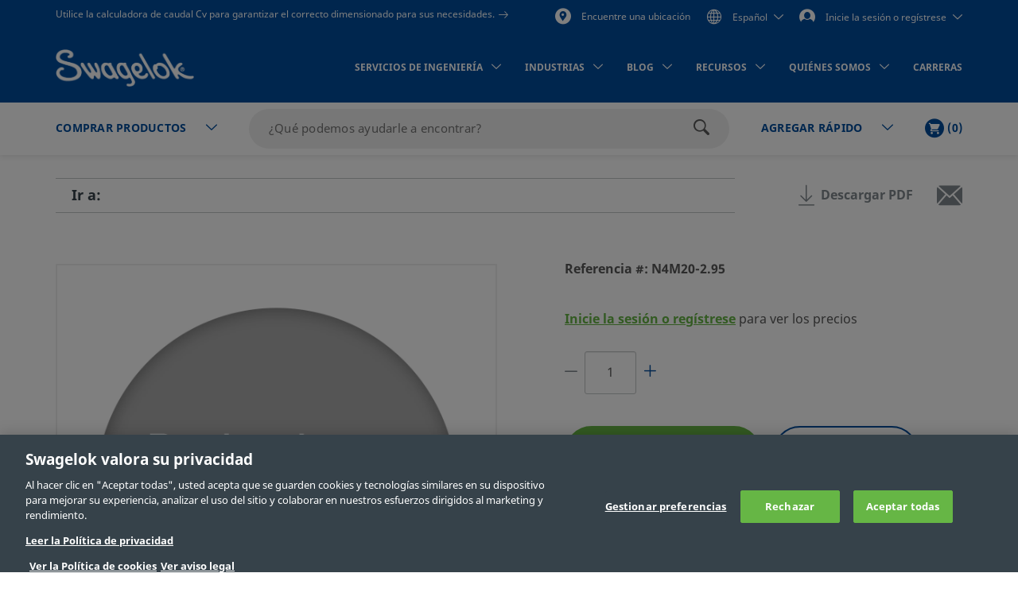

--- FILE ---
content_type: text/html;charset=UTF-8
request_url: https://products.swagelok.com/es/c/mto-base-product/p/N4M20-2.95
body_size: 33747
content:
<!DOCTYPE html>
<html lang="es">
<head>
	<title>
		N4M20-2.95 | Swagelok</title>

	<meta http-equiv="Content-Type" content="text/html; charset=utf-8"/>
	<meta http-equiv="X-UA-Compatible" content="IE=edge">
	<meta charset="utf-8">
	<meta name="viewport" content="width=device-width, initial-scale=1, user-scalable=no">
	<meta name="format-detection" content="telephone=no">

	<meta name="keywords">
<meta name="description">
<meta name="robots" content="noindex,nofollow">
<link rel="shortcut icon" type="image/x-icon" media="all" href="/_ui/responsive/theme-swagelok/images/favicon.ico" />
		<link rel="canonical" href="https://products.swagelok.com/es/c/mto-base-product/p/N4M20-2.95" />
	<link rel="alternate" hreflang="x-default" href="https://products.swagelok.com/en/c/mto-base-product/p/N4M20-2.95" />
		<link rel="alternate" hreflang="en" href="https://products.swagelok.com/en/c/mto-base-product/p/N4M20-2.95" />
	<link rel="alternate" hreflang="de" href="https://products.swagelok.com/de/c/mto-base-product/p/N4M20-2.95" />
	<link rel="alternate" hreflang="es" href="https://products.swagelok.com/es/c/mto-base-product/p/N4M20-2.95" />
	<link rel="alternate" hreflang="fr" href="https://products.swagelok.com/fr/c/mto-base-product/p/N4M20-2.95" />
	<link rel="alternate" hreflang="ja" href="https://products.swagelok.com/ja/c/mto-base-product/p/N4M20-2.95" />
	<link rel="alternate" hreflang="ko" href="https://products.swagelok.com/ko/c/mto-base-product/p/N4M20-2.95" />
	<link rel="alternate" hreflang="ru" href="https://products.swagelok.com/ru/c/mto-base-product/p/N4M20-2.95" />
	<link rel="alternate" hreflang="zh" href="https://products.swagelok.com.cn/zh/c/mto-base-product/p/N4M20-2.95" />
	<style>.resetListStyle{list-style:none;padding-left:0}html{font-family:sans-serif;-ms-text-size-adjust:100%;-webkit-text-size-adjust:100%}body{margin:0}article,aside,details,figcaption,figure,footer,header,hgroup,main,menu,nav,section,summary{display:block}audio,canvas,progress,video{display:inline-block;vertical-align:baseline}audio:not([controls]){display:none;height:0}[hidden],template{display:none}a{background-color:transparent}a:active,a:hover{outline:0}abbr[title]{border-bottom:none;text-decoration:underline;text-decoration:underline dotted}b,strong{font-weight:700}dfn{font-style:italic}h1{font-size:2em;margin:.67em 0}mark{background:#ff0;color:#000}small{font-size:80%}sub,sup{font-size:75%;line-height:0;position:relative;vertical-align:baseline}sup{top:-.5em}sub{bottom:-.25em}img{border:0}svg:not(:root){overflow:hidden}figure{margin:1em 40px}hr{box-sizing:content-box;height:0}pre{overflow:auto}code,kbd,pre,samp{font-family:monospace,monospace;font-size:1em}button,input,optgroup,select,textarea{color:inherit;font:inherit;margin:0}button{overflow:visible}button,select{text-transform:none}button,html input[type=button],input[type=reset],input[type=submit]{-webkit-appearance:button;cursor:pointer}button[disabled],html input[disabled]{cursor:default}button::-moz-focus-inner,input::-moz-focus-inner{border:0;padding:0}input{line-height:normal}input[type=checkbox],input[type=radio]{box-sizing:border-box;padding:0}input[type=number]::-webkit-inner-spin-button,input[type=number]::-webkit-outer-spin-button{height:auto}input[type=search]{-webkit-appearance:textfield;box-sizing:content-box}input[type=search]::-webkit-search-cancel-button,input[type=search]::-webkit-search-decoration{-webkit-appearance:none}fieldset{border:1px solid silver;margin:0 2px;padding:.35em .625em .75em}legend{border:0;padding:0}textarea{overflow:auto}optgroup{font-weight:700}table{border-collapse:collapse;border-spacing:0}td,th{padding:0}.clearfix:after,.clearfix:before,.container-fluid:after,.container-fluid:before,.container:after,.container:before,.dl-horizontal dd:after,.dl-horizontal dd:before,.row:after,.row:before{content:" ";display:table}.clearfix:after,.container-fluid:after,.container:after,.dl-horizontal dd:after,.row:after{clear:both}.center-block{display:block;margin-left:auto;margin-right:auto}.pull-right{float:right!important}.pull-left{float:left!important}.hide{display:none!important}.show{display:block!important}.invisible{visibility:hidden}.text-hide{background-color:transparent;border:0;color:transparent;font:0/0 a;text-shadow:none}.hidden{display:none!important}.affix{position:fixed}@font-face{font-family:Dosis;font-style:normal;font-weight:300;src:url(https://fonts.gstatic.com/s/dosis/v34/HhyJU5sn9vOmLxNkIwRSjTVNWLEJabMl2xMB.ttf) format("truetype")}@font-face{font-family:Dosis;font-style:normal;font-weight:400;src:url(https://fonts.gstatic.com/s/dosis/v34/HhyJU5sn9vOmLxNkIwRSjTVNWLEJN7Ml2xMB.ttf) format("truetype")}@font-face{font-family:Dosis;font-style:normal;font-weight:500;src:url(https://fonts.gstatic.com/s/dosis/v34/HhyJU5sn9vOmLxNkIwRSjTVNWLEJBbMl2xMB.ttf) format("truetype")}@font-face{font-family:Dosis;font-style:normal;font-weight:600;src:url(https://fonts.gstatic.com/s/dosis/v34/HhyJU5sn9vOmLxNkIwRSjTVNWLEJ6bQl2xMB.ttf) format("truetype")}@font-face{font-family:Noto Sans;font-style:normal;font-weight:700;src:url(/_ui/responsive/theme-swagelok/fonts/NotoSans-Bold.woff) format("woff"),url(/_ui/responsive/theme-swagelok/fonts/NotoSans-Bold.svg#NotoSans-Bold) format("svg")}@font-face{font-family:Noto Sans;font-style:italic;font-weight:700;src:url(/_ui/responsive/theme-swagelok/fonts/NotoSans-BoldItalic.woff) format("woff"),url(/_ui/responsive/theme-swagelok/fonts/NotoSans-BoldItalic.svg#NotoSans-BoldItalic) format("svg")}@font-face{font-family:Noto Sans;font-style:italic;font-weight:400;src:url(/_ui/responsive/theme-swagelok/fonts/NotoSans-Italic.woff) format("woff"),url(/_ui/responsive/theme-swagelok/fonts/NotoSans-Italic.svg#NotoSans-Italic) format("svg")}@font-face{font-family:Noto Sans;font-style:normal;font-weight:400;src:url(/_ui/responsive/theme-swagelok/fonts/NotoSans-Regular.woff) format("woff"),url(/_ui/responsive/theme-swagelok/fonts/NotoSans-Regular.svg#NotoSans-Regular) format("svg")}@font-face{font-family:Noto Sans SC;font-style:normal;font-weight:400;src:url(/_ui/responsive/theme-swagelok/fonts/NotoSansSC-Regular.woff) format("woff"),url(/_ui/responsive/theme-swagelok/fonts/NotoSansSC-Regular.svg#NotoSansSC) format("svg")}@font-face{font-family:Noto Sans SC;font-style:normal;font-weight:700;src:url(/_ui/responsive/theme-swagelok/fonts/NotoSansSC-Bold.woff) format("woff"),url(/_ui/responsive/theme-swagelok/fonts/NotoSansSC-Bold.svg#NotoSansSC) format("svg")}@font-face{font-family:Noto Sans JP;font-style:normal;font-weight:400;src:url(/_ui/responsive/theme-swagelok/fonts/NotoSansJP-Regular.woff) format("woff"),url(/_ui/responsive/theme-swagelok/fonts/NotoSansJP-Regular.svg#NotoSansJP) format("svg")}@font-face{font-family:Noto Sans JP;font-style:normal;font-weight:700;src:url(/_ui/responsive/theme-swagelok/fonts/NotoSansJP-Bold.woff) format("woff"),url(/_ui/responsive/theme-swagelok/fonts/NotoSansJP-Bold.svg#NotoSansJP) format("svg")}@font-face{font-family:Noto Sans KR;font-style:normal;font-weight:700;src:url(/_ui/responsive/theme-swagelok/fonts/NotoSansKR-Bold.woff) format("woff"),url(/_ui/responsive/theme-swagelok/fonts/NotoSansKR-Bold.svg#NotoSansKR) format("svg")}@font-face{font-family:Noto Sans KR;font-style:normal;font-weight:400;src:url(/_ui/responsive/theme-swagelok/fonts/NotoSansKR-Regular.woff) format("woff"),url(/_ui/responsive/theme-swagelok/fonts/NotoSansKR-Regular.svg#NotoSansKR) format("svg")}*,:after,:before{-webkit-box-sizing:border-box;-moz-box-sizing:border-box;box-sizing:border-box}html{-webkit-tap-highlight-color:rgba(0,0,0,0)}body,html{font-size:16px}body{background-color:#fff;color:#595959;font-family:Noto Sans,Microsoft YaHei,Helvetica,Arial,sans-serif;line-height:1.375}button,input,select,textarea{font-family:inherit;font-size:inherit;line-height:inherit}a{color:#66b645;text-decoration:none}a:focus,a:hover{color:#469625;text-decoration:underline}a:focus{outline:5px auto -webkit-focus-ring-color;outline-offset:-2px}figure{margin:0}img{vertical-align:middle}.img-responsive{display:block;height:auto;max-width:100%}.img-rounded{border-radius:6px}.img-thumbnail{background-color:#fff;border:1px solid #ddd;border-radius:3px;display:inline-block;height:auto;line-height:1.375;max-width:100%;padding:4px;-webkit-transition:all .2s ease-in-out;-o-transition:all .2s ease-in-out;transition:all .2s ease-in-out}.img-circle{border-radius:50%}hr{border:0;border-top:1px solid #eee;margin-bottom:22px;margin-top:22px}.sr-only{position:absolute}.sr-only-focusable:active,.sr-only-focusable:focus{height:auto;margin:0;overflow:visible;position:static;width:auto;clip:auto}[role=button]{cursor:pointer}html{font-size:unset}html[lang=zh] body{font-family:Noto Sans SC,Noto Sans,Microsoft YaHei,Helvetica,Arial,sans-serif}html[lang=ja] body{font-family:Noto Sans JP,Noto Sans,Microsoft YaHei,Helvetica,Arial,sans-serif}html[lang=ko] body{font-family:Noto Sans KR,Noto Sans,Microsoft YaHei,Helvetica,Arial,sans-serif}.h1,.h2,.h3,.h4,.h5,.h6,h1,h2,h3,h4,h5,h6{color:#36424a;font-family:inherit;font-weight:700;line-height:1.1}.h1 .small,.h1 small,.h2 .small,.h2 small,.h3 .small,.h3 small,.h4 .small,.h4 small,.h5 .small,.h5 small,.h6 .small,.h6 small,h1 .small,h1 small,h2 .small,h2 small,h3 .small,h3 small,h4 .small,h4 small,h5 .small,h5 small,h6 .small,h6 small{color:#777;font-weight:400;line-height:1}.h1,.h2,.h3,h1,h2,h3{margin-bottom:11px;margin-top:22px}.h1 .small,.h1 small,.h2 .small,.h2 small,.h3 .small,.h3 small,h1 .small,h1 small,h2 .small,h2 small,h3 .small,h3 small{font-size:65%}.h4,.h5,.h6,h4,h5,h6{margin-bottom:11px;margin-top:11px}.h4 .small,.h4 small,.h5 .small,.h5 small,.h6 .small,.h6 small,h4 .small,h4 small,h5 .small,h5 small,h6 .small,h6 small{font-size:75%}.h1,h1{font-size:41px}.h2,h2{font-size:34px}.h3,h3{font-size:28px}.h4,h4{font-size:20px}.h5,h5{font-size:16px}.h6,h6{font-size:14px}p{margin:0 0 11px}.lead{font-size:18px;font-weight:300;line-height:1.4;margin-bottom:22px}@media (min-width:768px){.lead{font-size:24px}}.small,small{font-size:87%}.mark,mark{background-color:#fcf8e3;padding:.2em}.text-left{text-align:left}.text-right{text-align:right}.text-center{text-align:center}.text-justify{text-align:justify}.text-nowrap{white-space:nowrap}.text-lowercase{text-transform:lowercase}.text-uppercase{text-transform:uppercase}.text-capitalize{text-transform:capitalize}.text-muted{color:#777}.text-primary{color:#66b645}a.text-primary:focus,a.text-primary:hover{color:#519137}.text-success{color:#3c763d}a.text-success:focus,a.text-success:hover{color:#2b542c}.text-info{color:#31708f}a.text-info:focus,a.text-info:hover{color:#245269}.text-warning{color:#8a6d3b}a.text-warning:focus,a.text-warning:hover{color:#66512c}.text-danger{color:#a94442}a.text-danger:focus,a.text-danger:hover{color:#843534}.bg-primary{background-color:#66b645;color:#fff}a.bg-primary:focus,a.bg-primary:hover{background-color:#519137}.bg-success{background-color:#dff0d8}a.bg-success:focus,a.bg-success:hover{background-color:#c1e2b3}.bg-info{background-color:#d9edf7}a.bg-info:focus,a.bg-info:hover{background-color:#afd9ee}.bg-warning{background-color:#fcf8e3}a.bg-warning:focus,a.bg-warning:hover{background-color:#f7ecb5}.bg-danger{background-color:#f2dede}a.bg-danger:focus,a.bg-danger:hover{background-color:#e4b9b9}.page-header{border-bottom:1px solid #eee;margin:44px 0 22px;padding-bottom:10px}ol,ul{margin-bottom:11px;margin-top:0}ol ol,ol ul,ul ol,ul ul{margin-bottom:0}.list-inline,.list-unstyled{list-style:none;padding-left:0}.list-inline{margin-left:-5px}.list-inline>li{display:inline-block;padding-left:5px;padding-right:5px}dl{margin-bottom:22px;margin-top:0}dd,dt{line-height:1.375}dt{font-weight:700}dd{margin-left:0}@media (min-width:768px){.dl-horizontal dt{clear:left;float:left;overflow:hidden;text-align:right;text-overflow:ellipsis;white-space:nowrap;width:160px}.dl-horizontal dd{margin-left:180px}}abbr[data-original-title],abbr[title]{cursor:help}.initialism{font-size:90%;text-transform:uppercase}blockquote{border-left:5px solid #eee;font-size:20px;margin:0 0 22px;padding:11px 22px}blockquote ol:last-child,blockquote p:last-child,blockquote ul:last-child{margin-bottom:0}blockquote .small,blockquote footer,blockquote small{color:#777;display:block;font-size:80%;line-height:1.375}blockquote .small:before,blockquote footer:before,blockquote small:before{content:"\2014 \00A0"}.blockquote-reverse,blockquote.pull-right{border-left:0;border-right:5px solid #eee;padding-left:0;padding-right:15px;text-align:right}.blockquote-reverse .small:before,.blockquote-reverse footer:before,.blockquote-reverse small:before,blockquote.pull-right .small:before,blockquote.pull-right footer:before,blockquote.pull-right small:before{content:""}.blockquote-reverse .small:after,.blockquote-reverse footer:after,.blockquote-reverse small:after,blockquote.pull-right .small:after,blockquote.pull-right footer:after,blockquote.pull-right small:after{content:"\00A0 \2014"}address{font-style:normal;line-height:1.375;margin-bottom:22px}.container{margin-left:auto;margin-right:auto;padding-left:15px;padding-right:15px}@media (min-width:768px){.container{width:750px}}@media (min-width:992px){.container{width:970px}}@media (min-width:1200px){.container{width:1170px}}.container-fluid{margin-left:auto;margin-right:auto;padding-left:15px;padding-right:15px}.row{margin-left:-15px;margin-right:-15px}.row-no-gutters{margin-left:0;margin-right:0}.row-no-gutters [class*=col-]{padding-left:0;padding-right:0}.col-lg-1,.col-lg-10,.col-lg-11,.col-lg-12,.col-lg-2,.col-lg-3,.col-lg-4,.col-lg-5,.col-lg-6,.col-lg-7,.col-lg-8,.col-lg-9,.col-md-1,.col-md-10,.col-md-11,.col-md-12,.col-md-2,.col-md-3,.col-md-4,.col-md-5,.col-md-6,.col-md-7,.col-md-8,.col-md-9,.col-sm-1,.col-sm-10,.col-sm-11,.col-sm-12,.col-sm-2,.col-sm-3,.col-sm-4,.col-sm-5,.col-sm-6,.col-sm-7,.col-sm-8,.col-sm-9,.col-xs-1,.col-xs-10,.col-xs-11,.col-xs-12,.col-xs-2,.col-xs-3,.col-xs-4,.col-xs-5,.col-xs-6,.col-xs-7,.col-xs-8,.col-xs-9{min-height:1px;padding-left:15px;padding-right:15px;position:relative}.col-xs-1,.col-xs-10,.col-xs-11,.col-xs-12,.col-xs-2,.col-xs-3,.col-xs-4,.col-xs-5,.col-xs-6,.col-xs-7,.col-xs-8,.col-xs-9{float:left}.col-xs-12{width:100%}.col-xs-11{width:91.66666667%}.col-xs-10{width:83.33333333%}.col-xs-9{width:75%}.col-xs-8{width:66.66666667%}.col-xs-7{width:58.33333333%}.col-xs-6{width:50%}.col-xs-5{width:41.66666667%}.col-xs-4{width:33.33333333%}.col-xs-3{width:25%}.col-xs-2{width:16.66666667%}.col-xs-1{width:8.33333333%}.col-xs-pull-12{right:100%}.col-xs-pull-11{right:91.66666667%}.col-xs-pull-10{right:83.33333333%}.col-xs-pull-9{right:75%}.col-xs-pull-8{right:66.66666667%}.col-xs-pull-7{right:58.33333333%}.col-xs-pull-6{right:50%}.col-xs-pull-5{right:41.66666667%}.col-xs-pull-4{right:33.33333333%}.col-xs-pull-3{right:25%}.col-xs-pull-2{right:16.66666667%}.col-xs-pull-1{right:8.33333333%}.col-xs-pull-0{right:auto}.col-xs-push-12{left:100%}.col-xs-push-11{left:91.66666667%}.col-xs-push-10{left:83.33333333%}.col-xs-push-9{left:75%}.col-xs-push-8{left:66.66666667%}.col-xs-push-7{left:58.33333333%}.col-xs-push-6{left:50%}.col-xs-push-5{left:41.66666667%}.col-xs-push-4{left:33.33333333%}.col-xs-push-3{left:25%}.col-xs-push-2{left:16.66666667%}.col-xs-push-1{left:8.33333333%}.col-xs-push-0{left:auto}.col-xs-offset-12{margin-left:100%}.col-xs-offset-11{margin-left:91.66666667%}.col-xs-offset-10{margin-left:83.33333333%}.col-xs-offset-9{margin-left:75%}.col-xs-offset-8{margin-left:66.66666667%}.col-xs-offset-7{margin-left:58.33333333%}.col-xs-offset-6{margin-left:50%}.col-xs-offset-5{margin-left:41.66666667%}.col-xs-offset-4{margin-left:33.33333333%}.col-xs-offset-3{margin-left:25%}.col-xs-offset-2{margin-left:16.66666667%}.col-xs-offset-1{margin-left:8.33333333%}.col-xs-offset-0{margin-left:0}@media (min-width:768px){.col-sm-1,.col-sm-10,.col-sm-11,.col-sm-12,.col-sm-2,.col-sm-3,.col-sm-4,.col-sm-5,.col-sm-6,.col-sm-7,.col-sm-8,.col-sm-9{float:left}.col-sm-12{width:100%}.col-sm-11{width:91.66666667%}.col-sm-10{width:83.33333333%}.col-sm-9{width:75%}.col-sm-8{width:66.66666667%}.col-sm-7{width:58.33333333%}.col-sm-6{width:50%}.col-sm-5{width:41.66666667%}.col-sm-4{width:33.33333333%}.col-sm-3{width:25%}.col-sm-2{width:16.66666667%}.col-sm-1{width:8.33333333%}.col-sm-pull-12{right:100%}.col-sm-pull-11{right:91.66666667%}.col-sm-pull-10{right:83.33333333%}.col-sm-pull-9{right:75%}.col-sm-pull-8{right:66.66666667%}.col-sm-pull-7{right:58.33333333%}.col-sm-pull-6{right:50%}.col-sm-pull-5{right:41.66666667%}.col-sm-pull-4{right:33.33333333%}.col-sm-pull-3{right:25%}.col-sm-pull-2{right:16.66666667%}.col-sm-pull-1{right:8.33333333%}.col-sm-pull-0{right:auto}.col-sm-push-12{left:100%}.col-sm-push-11{left:91.66666667%}.col-sm-push-10{left:83.33333333%}.col-sm-push-9{left:75%}.col-sm-push-8{left:66.66666667%}.col-sm-push-7{left:58.33333333%}.col-sm-push-6{left:50%}.col-sm-push-5{left:41.66666667%}.col-sm-push-4{left:33.33333333%}.col-sm-push-3{left:25%}.col-sm-push-2{left:16.66666667%}.col-sm-push-1{left:8.33333333%}.col-sm-push-0{left:auto}.col-sm-offset-12{margin-left:100%}.col-sm-offset-11{margin-left:91.66666667%}.col-sm-offset-10{margin-left:83.33333333%}.col-sm-offset-9{margin-left:75%}.col-sm-offset-8{margin-left:66.66666667%}.col-sm-offset-7{margin-left:58.33333333%}.col-sm-offset-6{margin-left:50%}.col-sm-offset-5{margin-left:41.66666667%}.col-sm-offset-4{margin-left:33.33333333%}.col-sm-offset-3{margin-left:25%}.col-sm-offset-2{margin-left:16.66666667%}.col-sm-offset-1{margin-left:8.33333333%}.col-sm-offset-0{margin-left:0}}@media (min-width:992px){.col-md-1,.col-md-10,.col-md-11,.col-md-12,.col-md-2,.col-md-3,.col-md-4,.col-md-5,.col-md-6,.col-md-7,.col-md-8,.col-md-9{float:left}.col-md-12{width:100%}.col-md-11{width:91.66666667%}.col-md-10{width:83.33333333%}.col-md-9{width:75%}.col-md-8{width:66.66666667%}.col-md-7{width:58.33333333%}.col-md-6{width:50%}.col-md-5{width:41.66666667%}.col-md-4{width:33.33333333%}.col-md-3{width:25%}.col-md-2{width:16.66666667%}.col-md-1{width:8.33333333%}.col-md-pull-12{right:100%}.col-md-pull-11{right:91.66666667%}.col-md-pull-10{right:83.33333333%}.col-md-pull-9{right:75%}.col-md-pull-8{right:66.66666667%}.col-md-pull-7{right:58.33333333%}.col-md-pull-6{right:50%}.col-md-pull-5{right:41.66666667%}.col-md-pull-4{right:33.33333333%}.col-md-pull-3{right:25%}.col-md-pull-2{right:16.66666667%}.col-md-pull-1{right:8.33333333%}.col-md-pull-0{right:auto}.col-md-push-12{left:100%}.col-md-push-11{left:91.66666667%}.col-md-push-10{left:83.33333333%}.col-md-push-9{left:75%}.col-md-push-8{left:66.66666667%}.col-md-push-7{left:58.33333333%}.col-md-push-6{left:50%}.col-md-push-5{left:41.66666667%}.col-md-push-4{left:33.33333333%}.col-md-push-3{left:25%}.col-md-push-2{left:16.66666667%}.col-md-push-1{left:8.33333333%}.col-md-push-0{left:auto}.col-md-offset-12{margin-left:100%}.col-md-offset-11{margin-left:91.66666667%}.col-md-offset-10{margin-left:83.33333333%}.col-md-offset-9{margin-left:75%}.col-md-offset-8{margin-left:66.66666667%}.col-md-offset-7{margin-left:58.33333333%}.col-md-offset-6{margin-left:50%}.col-md-offset-5{margin-left:41.66666667%}.col-md-offset-4{margin-left:33.33333333%}.col-md-offset-3{margin-left:25%}.col-md-offset-2{margin-left:16.66666667%}.col-md-offset-1{margin-left:8.33333333%}.col-md-offset-0{margin-left:0}}@media (min-width:1200px){.col-lg-1,.col-lg-10,.col-lg-11,.col-lg-12,.col-lg-2,.col-lg-3,.col-lg-4,.col-lg-5,.col-lg-6,.col-lg-7,.col-lg-8,.col-lg-9{float:left}.col-lg-12{width:100%}.col-lg-11{width:91.66666667%}.col-lg-10{width:83.33333333%}.col-lg-9{width:75%}.col-lg-8{width:66.66666667%}.col-lg-7{width:58.33333333%}.col-lg-6{width:50%}.col-lg-5{width:41.66666667%}.col-lg-4{width:33.33333333%}.col-lg-3{width:25%}.col-lg-2{width:16.66666667%}.col-lg-1{width:8.33333333%}.col-lg-pull-12{right:100%}.col-lg-pull-11{right:91.66666667%}.col-lg-pull-10{right:83.33333333%}.col-lg-pull-9{right:75%}.col-lg-pull-8{right:66.66666667%}.col-lg-pull-7{right:58.33333333%}.col-lg-pull-6{right:50%}.col-lg-pull-5{right:41.66666667%}.col-lg-pull-4{right:33.33333333%}.col-lg-pull-3{right:25%}.col-lg-pull-2{right:16.66666667%}.col-lg-pull-1{right:8.33333333%}.col-lg-pull-0{right:auto}.col-lg-push-12{left:100%}.col-lg-push-11{left:91.66666667%}.col-lg-push-10{left:83.33333333%}.col-lg-push-9{left:75%}.col-lg-push-8{left:66.66666667%}.col-lg-push-7{left:58.33333333%}.col-lg-push-6{left:50%}.col-lg-push-5{left:41.66666667%}.col-lg-push-4{left:33.33333333%}.col-lg-push-3{left:25%}.col-lg-push-2{left:16.66666667%}.col-lg-push-1{left:8.33333333%}.col-lg-push-0{left:auto}.col-lg-offset-12{margin-left:100%}.col-lg-offset-11{margin-left:91.66666667%}.col-lg-offset-10{margin-left:83.33333333%}.col-lg-offset-9{margin-left:75%}.col-lg-offset-8{margin-left:66.66666667%}.col-lg-offset-7{margin-left:58.33333333%}.col-lg-offset-6{margin-left:50%}.col-lg-offset-5{margin-left:41.66666667%}.col-lg-offset-4{margin-left:33.33333333%}.col-lg-offset-3{margin-left:25%}.col-lg-offset-2{margin-left:16.66666667%}.col-lg-offset-1{margin-left:8.33333333%}.col-lg-offset-0{margin-left:0}}html{scroll-padding-top:73px}small{font-size:87.5%}.s-cms-section{margin-bottom:55px;margin-top:45px}@media (min-width:992px){.s-cms-section{margin-bottom:100px;margin-top:120px}}.s-row--aligned{display:flex;flex-flow:row wrap}.s-row--aligned:before{display:block}.s-headline-link{color:#004d9e;cursor:pointer;display:block;text-decoration:none}.s-headline-link.focus,.s-headline-link.hover,.s-headline-link:focus,.s-headline-link:hover{color:#004d9e;text-decoration:underline}.s-headline-link.active,.s-headline-link:active{color:#0091ba}.s-headline-link.btn{background:none;padding-left:0;padding-right:0;text-transform:none}.s-headline-link--inline{display:inline-block}.s-headline-link--primary{color:#66b645!important}.s-text-right-align{text-align:right!important}.s-inline-nav{list-style:none;margin-bottom:0;padding-left:0}.s-inline-nav>li{display:inline-block}.s-lock-scroll{overflow:hidden}.s-lock-scroll:before{background-color:rgba(54,66,74,.75);content:"";height:100%;left:0;position:absolute;top:0;width:100%;z-index:890}.no-space,.no-space .yCmsComponent{padding:0!important}.s-disclaimer{line-height:24px;line-height:1.5rem}.s-disclaimer p{margin-bottom:1.5rem}.sr-only{height:1px;margin:-1px;overflow:hidden;padding:0;position:absolute!important;width:1px;clip:rect(0,0,0,0);border:0}.s-global-loader{bottom:0;display:none;left:0;position:fixed;right:0;top:0;z-index:900}.s-global-loader .icon-loading{font-size:12px;top:50%}.s-global-loader .icon-loading,.s-global-loader__message{left:50%;position:absolute;transform:translate(-50%,-50%)}.s-global-loader__message{color:#fff;font-size:.8rem;font-weight:bolder;text-align:center;top:54%}@media (max-width:992px){.s-global-loader__message{top:56%}}@media (max-width:480px){.s-global-loader__message{top:58%}}@media (max-device-width:1199px){.s-hidden-on-mobile-tablet{display:none!important}}@media (min-device-width:1200px){.s-hidden-on-desktop{display:none!important}}.s-anchor{display:block;position:relative;top:-20px;visibility:hidden}.s-video-container{overflow:hidden;padding-top:56.25%;position:relative}.s-video-container .s-video{border:0;height:100%;left:0;position:absolute;top:0;width:100%}iframe{border:0}.rte-embedded-youtube-video{display:block;margin:1.5rem auto;width:100%}.floatImageLeft .rte-embedded-youtube-video iframe,.floatImageRight .rte-embedded-youtube-video iframe,.rte-embedded-youtube-video iframe{border-width:0;display:block;height:auto;margin:0 auto;width:280px}@media only screen and (min-width:41.75em){.rte-embedded-youtube-video,.rte-embedded-youtube-video iframe{height:267px;width:475px}}@media only screen and (min-width:64em){.rte-embedded-youtube-video,.rte-embedded-youtube-video iframe{height:315px;width:560px}}@media (min-width:992px){.s-row--md-reverse{display:flex;flex-direction:row-reverse}}@media not all and (min-resolution:0.001dpcm){@supports (-webkit-appearance:none) and (stroke-color:transparent){.s-anchor{top:-73px}}}.s-h1,h1{font-size:32px;font-size:2rem;line-height:43px;line-height:2.69rem}@media (min-width:992px){.s-h1,h1{font-size:42px;font-size:2.63rem;line-height:60px;line-height:3.75rem}}.s-h2,h2{font-size:30px;font-size:1.88rem;line-height:36px;line-height:2.25rem}@media (min-width:992px){.s-h2,h2{font-size:36px;font-size:2.25rem;line-height:42px;line-height:2.63rem}}.s-h3,h3{font-size:28px;font-size:1.75rem;line-height:38px;line-height:2.38rem}@media (min-width:992px){.s-h3,h3{font-size:30px;font-size:1.88rem;line-height:36px;line-height:2.25rem}}.s-h4,h4{color:#595959;font-size:18px;font-size:1.13rem;font-weight:400;line-height:28px;line-height:1.75rem}.s-h5,.s-headline-link,h5{color:#004d9e;font-weight:700}.s-h5,.s-h6,.s-headline-link,h5,h6{font-size:18px;font-size:1.13rem;line-height:24px;line-height:1.5rem}.s-small{font-size:14px;font-size:.88rem;line-height:19px;line-height:1.19rem}p{line-height:24px;line-height:1.5rem}.main__inner-wrapper a:not(.s-ssc-info__item-value),.s-mega-menu__items a:not(.s-ssc-info__item-value){font-weight:700}.main__inner-wrapper .s-category-item__sub-list a,.s-mega-menu__items .s-category-item__sub-list a{font-weight:400}.s-hero-block__image{height:210px;left:0;overflow:hidden;position:absolute;right:0;top:0;z-index:-1}.s-hero-block__image img{height:100%;object-fit:cover;width:100%}@media (min-width:992px){.s-hero-block__image{height:100%}}.s-hero-block__content{background:#fff;box-shadow:0 2px 10px 0 rgba(0,0,0,.3);padding:30px 25px}.s-hero-block__headline{font-size:30px;font-size:1.88rem;line-height:36px;line-height:2.25rem;margin-bottom:25px}@media (min-width:992px){.s-hero-block__headline{font-size:36px;font-size:2.25rem;line-height:42px;line-height:2.63rem}}.s-hero-block__text{margin-bottom:25px}.s-hero-block{margin-bottom:40px;padding-top:100px;position:relative;width:100%}.s-hero-block .s-hero-block__container{height:100%}@media (min-width:992px){.s-hero-block__content{box-shadow:none;max-width:905px;padding:35px 45px;position:relative;top:50%;transform:translateY(-50%)}.s-hero-block{height:410px;padding-top:0}.s-hero-block--tall{height:610px}.s-hero-block--tall .s-hero-block__container{padding:0}.s-hero-block--tall .s-hero-block__content{max-width:845px;padding:55px 60px}}.s-hero-punchout-block__image{height:100%;max-height:410px;overflow:hidden;position:absolute;width:100%;z-index:-1}.s-hero-punchout-block__image img{height:100%;object-fit:cover;width:100%}.s-hero-punchout-block{margin-bottom:40px;position:relative;width:100%}.s-hero-punchout-block__container{height:100%;padding-bottom:50px;padding-top:50px}.s-hero-punchout-block__content{background:#fff;box-shadow:0 2px 10px 0 rgba(0,0,0,.3);padding:30px 25px}</style><link rel="preload" href="/_ui/responsive/theme-swagelok/css/bundle.fdbd412817efd9d5783c.css" as="style"><link rel="stylesheet" href="/_ui/responsive/theme-swagelok/css/bundle.fdbd412817efd9d5783c.css"><link rel="preload" href="/_ui/addons/assistedservicestorefront/responsive/common/css/assistedservicestorefront.css" as="style"/>
			<link rel="stylesheet" type="text/css" media="all" href="/_ui/addons/assistedservicestorefront/responsive/common/css/assistedservicestorefront.css"/>
		<link rel="preload" href="/_ui/addons/assistedservicestorefront/responsive/common/css/storeFinder.css" as="style"/>
			<link rel="stylesheet" type="text/css" media="all" href="/_ui/addons/assistedservicestorefront/responsive/common/css/storeFinder.css"/>
		<link rel="preload" href="/_ui/addons/assistedservicestorefront/responsive/common/css/customer360.css" as="style"/>
			<link rel="stylesheet" type="text/css" media="all" href="/_ui/addons/assistedservicestorefront/responsive/common/css/customer360.css"/>
		<link rel="preload" href="/_ui/addons/smarteditaddon/responsive/common/css/smarteditaddon.css" as="style"/>
			<link rel="stylesheet" type="text/css" media="all" href="/_ui/addons/smarteditaddon/responsive/common/css/smarteditaddon.css"/>
		<script>    
    const appendPreloadImages = (images) => { 
    const head = document.head
    let preloadImages = images.split(',').filter(Boolean); // Filter out any empty values
    let firstChild = head.firstChild;

    preloadImages.forEach((url) => {
        let link = document.createElement('link');
        link.rel = 'preload';
        link.href = url;
        link.as = 'image';
        head.insertBefore(link, firstChild);
    });
}
</script>















<script>(window.BOOMR_mq=window.BOOMR_mq||[]).push(["addVar",{"rua.upush":"false","rua.cpush":"false","rua.upre":"false","rua.cpre":"false","rua.uprl":"false","rua.cprl":"false","rua.cprf":"false","rua.trans":"","rua.cook":"false","rua.ims":"false","rua.ufprl":"false","rua.cfprl":"false","rua.isuxp":"false","rua.texp":"norulematch","rua.ceh":"false","rua.ueh":"false","rua.ieh.st":"0"}]);</script>
                              <script>!function(a){var e="https://s.go-mpulse.net/boomerang/",t="addEventListener";if("False"=="True")a.BOOMR_config=a.BOOMR_config||{},a.BOOMR_config.PageParams=a.BOOMR_config.PageParams||{},a.BOOMR_config.PageParams.pci=!0,e="https://s2.go-mpulse.net/boomerang/";if(window.BOOMR_API_key="KWQAB-E62QH-GRDGL-MZ5SZ-XZLA8",function(){function n(e){a.BOOMR_onload=e&&e.timeStamp||(new Date).getTime()}if(!a.BOOMR||!a.BOOMR.version&&!a.BOOMR.snippetExecuted){a.BOOMR=a.BOOMR||{},a.BOOMR.snippetExecuted=!0;var i,_,o,r=document.createElement("iframe");if(a[t])a[t]("load",n,!1);else if(a.attachEvent)a.attachEvent("onload",n);r.src="javascript:void(0)",r.title="",r.role="presentation",(r.frameElement||r).style.cssText="width:0;height:0;border:0;display:none;",o=document.getElementsByTagName("script")[0],o.parentNode.insertBefore(r,o);try{_=r.contentWindow.document}catch(O){i=document.domain,r.src="javascript:var d=document.open();d.domain='"+i+"';void(0);",_=r.contentWindow.document}_.open()._l=function(){var a=this.createElement("script");if(i)this.domain=i;a.id="boomr-if-as",a.src=e+"KWQAB-E62QH-GRDGL-MZ5SZ-XZLA8",BOOMR_lstart=(new Date).getTime(),this.body.appendChild(a)},_.write("<bo"+'dy onload="document._l();">'),_.close()}}(),"".length>0)if(a&&"performance"in a&&a.performance&&"function"==typeof a.performance.setResourceTimingBufferSize)a.performance.setResourceTimingBufferSize();!function(){if(BOOMR=a.BOOMR||{},BOOMR.plugins=BOOMR.plugins||{},!BOOMR.plugins.AK){var e=""=="true"?1:0,t="",n="cj2o74yxhzbno2luynka-f-3ecbe7cb0-clientnsv4-s.akamaihd.net",i="false"=="true"?2:1,_={"ak.v":"39","ak.cp":"1128448","ak.ai":parseInt("344777",10),"ak.ol":"0","ak.cr":9,"ak.ipv":4,"ak.proto":"h2","ak.rid":"18b658b0","ak.r":47358,"ak.a2":e,"ak.m":"a","ak.n":"essl","ak.bpcip":"18.116.239.0","ak.cport":58650,"ak.gh":"23.208.24.233","ak.quicv":"","ak.tlsv":"tls1.3","ak.0rtt":"","ak.0rtt.ed":"","ak.csrc":"-","ak.acc":"","ak.t":"1769259860","ak.ak":"hOBiQwZUYzCg5VSAfCLimQ==dbvnmtY16BX71SqxVlkmE/158ZRtd4Y5xqNy87fpQbWt2MIFIWQr8Wt3QI+gBhm/tzjPT62UNfAh0hQDmLECJa2p7rH5cbLP0GPIUWu5/RbcPlfCncwEWYc3/a+tJ6B8hwEvT6NHS1Ue5tVWcWqRNa61dfMUe3T3wx5cNW5dsJmVL9PGQqkVZA/[base64]","ak.pv":"45","ak.dpoabenc":"","ak.tf":i};if(""!==t)_["ak.ruds"]=t;var o={i:!1,av:function(e){var t="http.initiator";if(e&&(!e[t]||"spa_hard"===e[t]))_["ak.feo"]=void 0!==a.aFeoApplied?1:0,BOOMR.addVar(_)},rv:function(){var a=["ak.bpcip","ak.cport","ak.cr","ak.csrc","ak.gh","ak.ipv","ak.m","ak.n","ak.ol","ak.proto","ak.quicv","ak.tlsv","ak.0rtt","ak.0rtt.ed","ak.r","ak.acc","ak.t","ak.tf"];BOOMR.removeVar(a)}};BOOMR.plugins.AK={akVars:_,akDNSPreFetchDomain:n,init:function(){if(!o.i){var a=BOOMR.subscribe;a("before_beacon",o.av,null,null),a("onbeacon",o.rv,null,null),o.i=!0}return this},is_complete:function(){return!0}}}}()}(window);</script></head>

<body class="page-productDetails pageType-ProductPage template-pages-product-productLayout2Page  smartedit-page-uid-productDetails smartedit-page-uuid-eyJpdGVtSWQiOiJwcm9kdWN0RGV0YWlscyIsImNhdGFsb2dJZCI6InN3YWdlbG9rQ29udGVudENhdGFsb2ciLCJjYXRhbG9nVmVyc2lvbiI6Ik9ubGluZSJ9 smartedit-catalog-version-uuid-swagelokContentCatalog/Online  language-es">
    	<!-- Google Tag Manager (noscript) -->
            <noscript><iframe src="https://www.googletagmanager.com/ns.html?id=GTM-NCZ7JK&gtm_auth=E3HEfeiYPaeWav5y735Mpw&gtm_preview=env-128&gtm_cookies_win=x"
                    height="0" width="0" style="display:none;visibility:hidden"></iframe></noscript>
                <!-- End Google Tag Manager (noscript) -->

	<main class="s-main" data-currency-iso-code="USD">
            <a href="#skip-to-content" class="skiptocontent" data-role="none">text.skipToContent</a>
            <a href="#skiptonavigation" class="skiptonavigation" data-role="none">text.skipToNavigation</a>

            <div class="yCmsContentSlot">
</div><input type="hidden" name="client-timezone-url" id="client-timezone-url"  value="/es/client-timezone" />
<input type="hidden" id="client-timezone" value="" />
<header class="s-header js-header">
	<input type="hidden" name="userEmail" id="userEmail" class="userEmail" value="anonymous" />
    <a id="skiptonavigation"></a>
    <div class="s-mobile-header js-mobile-header visible-xs visible-sm">
        <div class="container s-mobile-header__content">
            <div class="s-header__flex-row s-header__flex-row--center-items">
                <div class="yCmsComponent s-header__logo">
<div class="banner__component simple-banner">
	<a href="https://www.swagelok.com"><img title="Swagelok"
				alt="Swagelok" src="/medias/logo-global-swagelok.png?context=[base64]"></a>
		</div></div><div class="s-mobile-header__actions">
                    <div class="s-mobile-header__search s-header-nav js-mobile-header-search-wrapper">
                        <button class="s-mobile-header__action js-mobile-header-top-action collapsed" data-toggle="collapse" data-target="#mobileSearch" aria-expanded="false" aria-controls="mobileSearch">
                            <span class="icon icon-search"></span>
                            <span class="sr-only">Buscar</span>
                        </button>
                        <div class="s-header-nav__content js-mobile-header-search collapse" id="mobileSearch"></div>
                    </div>
                    <button class="s-mobile-header__action js-mobile-header-menu-trigger">
                        <span class="icon icon-menu-toggle"></span>
                        <span class="sr-only">Abrir menú</span>
                    </button>
                </div>
            </div>
        </div>
    </div>
    <div class="s-header__content">
        <div class="s-header__top js-header-top-content">
            <div class="container">
                <div class="s-header__flex-row">
                    <div class="yCmsComponent s-marketing-message hidden-xs hidden-sm">
<a href="https://www.swagelok.com/es/resources/cv-calculator" target="_blank">
			<span>Utilice la calculadora de caudal Cv para garantizar el correcto dimensionado para sus necesidades.</span><span class="icon icon-arrow-right" aria-hidden="true"></span>
		</a>
	</div><ul class="s-header__top-links s-header__flex-row">
                        <li>
                                <div class="s-dropdown s-header-nav hidden js-header-ssc-dropdown">
                                        <button class="s-dropdown__toggle s-header__top-link collapsed" type="button" data-toggle="collapse" data-target="#sscInfo" aria-expanded="false" aria-controls="sscInfo">
                                            <span class="icon icon-location" aria-hidden="true"></span>
                                            <span class="js-ssc-display-name"></span>
                                            <span class="icon icon-dropdown-toggle" aria-hidden="true"></span>
                                        </button>
                                        <div class="s-dropdown__content s-header-nav__content collapse" id="sscInfo">
                                        <div class="s-ssc-info js-ssc-info ">
</div>
<div class="s-header__ssc-action">
                                                    <a class="btn s-btn-tertiary js-mobile-header-menu-trigger" href="/es/locator">
                                                        <span>Cambiar su Centro de ventas y servicio</span>
                                                        <span class="icon icon-angle-right" aria-hidden="true"></span></a>
                                                </div>
                                            </div>
                                    </div>
                                    <a class="s-header__top-link  js-header-ssc-link" href="/es/locator">
                                        <span class="icon icon-location" aria-hidden="true"></span>
                                        <span>Encuentre una ubicación</span>
                                    </a>
                                </li>

                            <li>
                                <div class="s-dropdown s-header-nav">
        <button class="s-dropdown__toggle s-header__top-link collapsed" type="button" data-toggle="collapse" data-target="#langList" aria-expanded="false" aria-controls="langList">
			<span class="icon icon-globe" aria-hidden="true"></span>
			<span>Español</span>
			<span class="icon icon-dropdown-toggle" aria-hidden="true"></span>
        </button>

		<form id="lang-form" action="/es/_s/language" method="post"><ul class="s-dropdown__content s-header-nav__content collapse" id="langList">
				<li><button class="s-header-nav__link" type="submit" value="de" name="code"
						data-analytics-category="Popup Navigation" data-analytics-event="change_language" data-analytics-item="de">
						Deutsch</button></li>
					<li><button class="s-header-nav__link" type="submit" value="en" name="code"
						data-analytics-category="Popup Navigation" data-analytics-event="change_language" data-analytics-item="en">
						English</button></li>
					<li><button class="s-header-nav__link" type="submit" value="fr" name="code"
						data-analytics-category="Popup Navigation" data-analytics-event="change_language" data-analytics-item="fr">
						Français</button></li>
					<li><button class="s-header-nav__link" type="submit" value="ru" name="code"
						data-analytics-category="Popup Navigation" data-analytics-event="change_language" data-analytics-item="ru">
						Русский</button></li>
					<li><button class="s-header-nav__link" type="submit" value="ko" name="code"
						data-analytics-category="Popup Navigation" data-analytics-event="change_language" data-analytics-item="ko">
						한국어</button></li>
					<li><button class="s-header-nav__link" type="submit" value="zh" name="code"
						data-analytics-category="Popup Navigation" data-analytics-event="change_language" data-analytics-item="zh">
						简体中文</button></li>
					<li><button class="s-header-nav__link" type="submit" value="ja" name="code"
						data-analytics-category="Popup Navigation" data-analytics-event="change_language" data-analytics-item="ja">
						日本語</button></li>
					</ul>
		<div>
<input type="hidden" name="CSRFToken" value="8e62e3a4-1147-4683-8b81-79e385027962" />
</div></form></div>
</li>

                            <li>
                                    <div class="s-dropdown s-header-nav">
                                        <button class="s-dropdown__toggle s-header__top-link collapsed" type="button" data-toggle="collapse" data-target="#accountActions" aria-expanded="false" aria-controls="accountActions">
                                            <span class="icon icon-user" aria-hidden="true"></span>
                                            <span>Inicie la sesión o regístrese</span>
                                            <span class="icon icon-dropdown-toggle" aria-hidden="true"></span>
                                        </button>

                                        <ul class="s-dropdown__content s-header-nav__content collapse" id="accountActions">
                                            <li>
                                                <a class="s-header-nav__link" href="/es/login">
                                                        Iniciar sesión</a>
                                                </li>
                                            <li>
                                                <a class="s-header-nav__link" href="/es/register">
                                                    Registrarse</a>
                                            </li>
                                        </ul>
                                    </div>
                                </li>
                            </ul>
                </div>
            </div>
        </div>

        <div class="s-header__middle js-header-sticky-content">
            <div class="container">
                <div class="s-header__flex-row s-header__flex-row--center-items">
                    <div class="yCmsComponent s-header__logo hidden-xs hidden-sm">
<div class="banner__component simple-banner">
	<a href="https://www.swagelok.com"><img title="Swagelok"
				alt="Swagelok" src="/medias/logo-global-swagelok.png?context=[base64]"></a>
		</div></div><ul class="s-inline-nav s-header__link-lists header-flex-list">
                        <li class="yCmsContentSlot s-header-nav s-dropdown s-dropdown--on-hover">
<div class="s-dropdown__toggle">
                <a class="s-header-nav__primary-link"  href="https://www.swagelok.com/es/engineering-services"><span>Servicios de Ingeniería</span></a>
                <span class="icon icon-dropdown-toggle hidden-xs hidden-sm"></span>
            </div>
            <ul class="s-dropdown__content s-header-nav__content hidden-xs hidden-sm">
                <li class="s-header-nav__item">
                        	<a class="s-header-nav__link"  href="https://www.swagelok.com/es/engineering-services">Acerca de los Servicios de Ingeniería</a>
                        </li>
                    <li class="s-header-nav__item">
                        	<a class="s-header-nav__link"  href="https://www.swagelok.com/es/engineering-services/field-engineering">Ingeniería de Campo</a>
                        </li>
                    <li class="s-header-nav__item">
                        	<a class="s-header-nav__link"  href="https://www.swagelok.com/es/engineering-services/onsite-services">Servicios en Planta</a>
                        </li>
                    <li class="s-header-nav__item">
                        	<a class="s-header-nav__link"  href="https://www.swagelok.com/es/engineering-services/design-assembly">Servicios de Diseño y Montaje</a>
                        </li>
                    <li class="s-header-nav__item">
                        	<a class="s-header-nav__link"  href="https://www.swagelok.com/es/engineering-services/training">Formación</a>
                        </li>
                    <li class="s-header-nav__item">
                        	<a class="s-header-nav__link"  href="https://www.swagelok.com/es/engineering-services/global-construction-services">Servicios de Construcción Global</a>
                        </li>
                    </ul>
        </li><li class="yCmsContentSlot s-header-nav s-dropdown s-dropdown--on-hover">
<div class="s-dropdown__toggle">
                <a class="s-header-nav__primary-link"  href="https://www.swagelok.com/es/industries"><span>Industrias</span></a>
                <span class="icon icon-dropdown-toggle hidden-xs hidden-sm"></span>
            </div>
            <ul class="s-dropdown__content s-header-nav__content hidden-xs hidden-sm">
                <li class="s-header-nav__item">
                        	<a class="s-header-nav__link"  href="https://www.swagelok.com/es/industries">Acerca de las Industrias</a>
                        </li>
                    <li class="s-header-nav__item">
                        	<a class="s-header-nav__link"  href="https://www.swagelok.com/es/industries/chemicals">Químicos</a>
                        </li>
                    <li class="s-header-nav__item">
                        	<a class="s-header-nav__link"  href="https://www.swagelok.com/es/industries/clean-energy">Energía Limpia</a>
                        </li>
                    <li class="s-header-nav__item">
                        	<a class="s-header-nav__link"  href="https://www.swagelok.com/es/industries/food-beverage">Alimentación y Bebidas</a>
                        </li>
                    <li class="s-header-nav__item">
                        	<a class="s-header-nav__link"  href="https://www.swagelok.com/es/industries/industrial-machines">Maquinaria y Equipos Industriales</a>
                        </li>
                    <li class="s-header-nav__item">
                        	<a class="s-header-nav__link"  href="https://www.swagelok.com/es/industries/life-sciences">Ciencias Biológicas</a>
                        </li>
                    <li class="s-header-nav__item">
                        	<a class="s-header-nav__link"  href="https://www.swagelok.com/es/industries/metals-mining">Metales y minería</a>
                        </li>
                    <li class="s-header-nav__item">
                        	<a class="s-header-nav__link"  href="https://www.swagelok.com/es/industries/oil-gas">Petróleo y Gas</a>
                        </li>
                    <li class="s-header-nav__item">
                        	<a class="s-header-nav__link"  href="https://www.swagelok.com/es/industries/power">Energía</a>
                        </li>
                    <li class="s-header-nav__item">
                        	<a class="s-header-nav__link"  href="https://www.swagelok.com/es/industries/pulp-paper">Papeleras</a>
                        </li>
                    <li class="s-header-nav__item">
                        	<a class="s-header-nav__link"  href="https://www.swagelok.com/es/industries/research-development">Investigación y Desarrollo</a>
                        </li>
                    <li class="s-header-nav__item">
                        	<a class="s-header-nav__link"  href="https://www.swagelok.com/es/industries/semiconductor">Semiconductor</a>
                        </li>
                    <li class="s-header-nav__item">
                        	<a class="s-header-nav__link"  href="https://www.swagelok.com/es/industries/water-wastewater-treatment">Tratamiento de Agua y Aguas Residuales</a>
                        </li>
                    </ul>
        </li><li class="yCmsContentSlot s-header-nav s-dropdown s-dropdown--on-hover">
<div class="s-dropdown__toggle">
                <a class="s-header-nav__primary-link"  href="https://www.swagelok.com/es/blog"><span>Blog</span></a>
                <span class="icon icon-dropdown-toggle hidden-xs hidden-sm"></span>
            </div>
            <ul class="s-dropdown__content s-header-nav__content hidden-xs hidden-sm">
                <li class="s-header-nav__item">
                        	<a class="s-header-nav__link"  href="https://www.swagelok.com/es/blog">Acerca del <em>Punto de Referencia Swagelok</em></a>
                        </li>
                    <li class="s-header-nav__item">
                        	<a class="s-header-nav__link"  href="https://www.swagelok.com/es/blog">Blog del <em>Punto de Referencia</em> Swagelok</a>
                        </li>
                    <li class="s-header-nav__item">
                        	<a class="s-header-nav__link"  href="https://www.swagelok.com/es/blog/trade-media">Artículos Publicados en la Prensa Especializada</a>
                        </li>
                    </ul>
        </li><li class="yCmsContentSlot s-header-nav s-dropdown s-dropdown--on-hover">
<div class="s-dropdown__toggle">
                <a class="s-header-nav__primary-link"  href="https://www.swagelok.com/es/resources"><span>Recursos</span></a>
                <span class="icon icon-dropdown-toggle hidden-xs hidden-sm"></span>
            </div>
            <ul class="s-dropdown__content s-header-nav__content hidden-xs hidden-sm">
                <li class="s-header-nav__item">
                        	<a class="s-header-nav__link"  href="https://www.swagelok.com/es/resources">Recursos</a>
                        </li>
                    <li class="s-header-nav__item">
                        	<a class="s-header-nav__link"  href="https://cad.swagelok.com">Plantillas CAD y Planos dimensionales</a>
                        </li>
                    <li class="s-header-nav__item">
                        	<a class="s-header-nav__link"  href="https://products.swagelok.com/resources/catalogs">Biblioteca de catálogos</a>
                        </li>
                    <li class="s-header-nav__item">
                        	<a class="s-header-nav__link"  href="https://www.swagelok.com/es/resources/compliances-certifications">Certificados</a>
                        </li>
                    <li class="s-header-nav__item">
                        	<a class="s-header-nav__link"  href="https://www.swagelok.com/es/resources/cv-calculator">Cálculo del CV</a>
                        </li>
                    <li class="s-header-nav__item">
                        	<a class="s-header-nav__link"  href="https://www.swagelok.com/es/resources/regulator-flow-curve">Generador de Curvas de Caudal de Reguladores</a>
                        </li>
                    <li class="s-header-nav__item">
                        	<a class="s-header-nav__link"  href="https://www.swagelok.com/es/resources/materials">Guía de selección de materiales</a>
                        </li>
                    <li class="s-header-nav__item">
                        	<a class="s-header-nav__link"  href="https://www.swagelok.com/es/resources/software">Software para Sistemas de Fluidos</a>
                        </li>
                    <li class="s-header-nav__item">
                        	<a class="s-header-nav__link"  href="https://www.swagelok.com/es/resources/ask-swagelok">Pregúntale a Swagelok Vídeos</a>
                        </li>
                    <li class="s-header-nav__item">
                        	<a class="s-header-nav__link"  href="https://www.swagelok.com/es/resources/tube-fitting-advantage">Superioridad de los Racores para Tubo</a>
                        </li>
                    <li class="s-header-nav__item">
                        	<a class="s-header-nav__link"  href="https://www.swagelok.com/es/resources/tube-fitting-manual">Manual del Racor para Tubo y Guía de Instalación</a>
                        </li>
                    <li class="s-header-nav__item">
                        	<a class="s-header-nav__link"  href="https://www.swagelok.com/es/blog">Blog del <em>Punto de Referencia</em> Swagelok</a>
                        </li>
                    <li class="s-header-nav__item">
                        	<a class="s-header-nav__link"  href="https://www.swagelok.com/es/blog/trade-media">Artículos Publicados en la Prensa Especializada</a>
                        </li>
                    </ul>
        </li><li class="yCmsContentSlot s-header-nav s-dropdown s-dropdown--on-hover">
<div class="s-dropdown__toggle">
                <a class="s-header-nav__primary-link"  href="https://www.swagelok.com/es/about"><span>Quiénes Somos</span></a>
                <span class="icon icon-dropdown-toggle hidden-xs hidden-sm"></span>
            </div>
            <ul class="s-dropdown__content s-header-nav__content hidden-xs hidden-sm">
                <li class="s-header-nav__item">
                        	<a class="s-header-nav__link"  href="https://www.swagelok.com/es/about">Acerca de Swagelok</a>
                        </li>
                    <li class="s-header-nav__item">
                        	<a class="s-header-nav__link"  href="https://www.swagelok.com/es/about/global">Presencia Global</a>
                        </li>
                    <li class="s-header-nav__item">
                        	<a class="s-header-nav__link"  href="https://www.swagelok.com/es/about/people">Personas y Cultura</a>
                        </li>
                    <li class="s-header-nav__item">
                        	<a class="s-header-nav__link"  href="https://www.swagelok.com/es/about/commitments">Compromisos y Responsabilidades</a>
                        </li>
                    <li class="s-header-nav__item">
                        	<a class="s-header-nav__link"  href="https://www.swagelok.com/es/about/legacy">Legado</a>
                        </li>
                    <li class="s-header-nav__item">
                        	<a class="s-header-nav__link"  href="https://www.swagelok.com/es/about/news">Noticias</a>
                        </li>
                    <li class="s-header-nav__item">
                        	<a class="s-header-nav__link"  href="https://www.swagelok.com/es/about/connect">Conectar</a>
                        </li>
                    </ul>
        </li><li class="yCmsContentSlot s-header-nav">
<a class="s-header-nav__primary-link"  href="https://jobs.swagelok.com"><span>Carreras</span></a>
        </li></ul>
                </div>
            </div>
        </div>
        <div class="s-header__bottom js-header-sticky-content">
            <div class="container">
                <div class="s-header__bottom-content s-header__flex-row s-header__flex-row--center-items">
                    <div class="s-header__catalog s-dropdown s-header-nav">
                        <button class="s-dropdown__toggle s-header__bottom-link collapsed" type="button" data-toggle="collapse" data-target="#catalogMenu" aria-expanded="false" aria-controls="catalogMenu">
                            <span>Comprar productos</span>
                            <span class="icon icon-dropdown-toggle" aria-hidden="true"></span>
                        </button>
                        <div class="s-dropdown__content s-header-nav__content collapse" id="catalogMenu">
                            <div class="s-header__catalog-menu">
                                <button class="s-mobile-header__catalog-toggle s-dropdown__toggle s-header__bottom-link" type="button" data-toggle="collapse" data-target="#catalogMenu" aria-expanded="false" aria-controls="catalogMenu">
                                    <span class="icon icon-arrow-left" aria-hidden="true"></span>
                                    <span>Menú completo</span>
                                </button>
                                <nav class="s-mega-menu js-mega-menu">
        <ul class="s-mega-menu__items s-mega-menu__level1">
            <li class="s-mega-menu__item">
                            <button class="s-mobile-header__catalog-toggle s-mobile-header__catalog-toggle--expandable s-mega-menu__link collapsed" type="button" data-toggle="collapse" data-target="#content-0" aria-expanded="false" aria-controls="content-0">
                                <span>Racores</span>
                                <span class="icon icon-arrow-right" aria-hidden="true"></span>
                            </button>
                            <a class="s-mega-menu__link js-mega-menu-trigger hidden-xs hidden-sm active" data-trigger="content-0" href="/es/todos-los-productos/racores/c/100?clp=true">Racores</a>
                            <div class="s-mega-menu__level2-wrapper collapse active" id="content-0">
                                    <button class="s-mobile-header__catalog-toggle s-dropdown__toggle s-header__bottom-link" type="button" data-toggle="collapse" data-target="#content-0" aria-expanded="false" aria-controls="content-0">
                                        <span class="icon icon-arrow-left" aria-hidden="true"></span>
                                        <span>Racores</span>
                                    </button>
                                    <ul class="s-mega-menu__items s-mega-menu__level2">
                                        <li class="s-mega-menu__item">
                                            <a class="s-mega-menu__link visible-xs visible-sm" href="/es/todos-los-productos/racores/c/100?clp=true">Ver todo Racores</a>
                                        </li>
                                        <li class="s-mega-menu__item">
                                                        <a class="s-mega-menu__link js-mega-menu-trigger hidden-xs hidden-sm active" data-trigger="content-0-0" href="/es/todos-los-productos/racores/racores-para-tubo-y-adaptadores/c/154?clp=true">Racores para Tubo y Adaptadores</a>
                                                                <button class="s-mobile-header__catalog-toggle s-mobile-header__catalog-toggle--expandable s-mega-menu__link collapsed" type="button" data-toggle="collapse" data-target="#content-0-0" aria-expanded="false" aria-controls="content-0-0">
                                                                    <span>Racores para Tubo y Adaptadores</span>
                                                                    <span class="icon icon-expandable-toggle" aria-hidden="true"></span>
                                                                </button>
                                                                <ul class="s-mega-menu__items s-mega-menu__level3 active collapse" id="content-0-0">
                                                                    <li>
                                                                        <a class="s-mega-menu__link visible-xs visible-sm" href="/es/todos-los-productos/racores/racores-para-tubo-y-adaptadores/c/154?clp=true">Ver todo Racores para Tubo y Adaptadores</a>
                                                                    </li>
                                                                    <li class="s-mega-menu__item">
                                                                                    <a class="s-mega-menu__link" href="/es/todos-los-productos/racores/c/100?q=%3Arelevance%3Acategory%3A154%3Acategory%3A155">Pasamuros</a>
                                                                                </li>
                                                                            <li class="s-mega-menu__item">
                                                                                    <a class="s-mega-menu__link" href="/es/todos-los-productos/racores/c/100?q=%3Arelevance%3Acategory%3A154%3Acategory%3A156">Tapones para tubo y tapones para racor</a>
                                                                                </li>
                                                                            <li class="s-mega-menu__item">
                                                                                    <a class="s-mega-menu__link" href="/es/todos-los-productos/racores/c/100?q=%3Arelevance%3Acategory%3A154%3Acategory%3A157">Conectores hembra</a>
                                                                                </li>
                                                                            <li class="s-mega-menu__item">
                                                                                    <a class="s-mega-menu__link" href="/es/todos-los-productos/racores/c/100?q=%3Arelevance%3Acategory%3A154%3Acategory%3A158">Adaptadores a Tubo con Fusible</a>
                                                                                </li>
                                                                            <li class="s-mega-menu__item">
                                                                                    <a class="s-mega-menu__link" href="/es/todos-los-productos/racores/c/100?q=%3Arelevance%3Acategory%3A154%3Acategory%3A159">Uniones de Bajo Volumen Muerto</a>
                                                                                </li>
                                                                            <li class="s-mega-menu__item">
                                                                                    <a class="s-mega-menu__link" href="/es/todos-los-productos/racores/c/100?q=%3Arelevance%3Acategory%3A154%3Acategory%3A160">Conectores macho</a>
                                                                                </li>
                                                                            <li class="s-mega-menu__item">
                                                                                    <a class="s-mega-menu__link" href="/es/todos-los-productos/racores/c/100?q=%3Arelevance%3Acategory%3A154%3Acategory%3A161">Protector de Venteo</a>
                                                                                </li>
                                                                            <li class="s-mega-menu__item">
                                                                                    <a class="s-mega-menu__link" href="/es/todos-los-productos/racores/c/100?q=%3Arelevance%3Acategory%3A154%3Acategory%3A162">Tubos manguito conector</a>
                                                                                </li>
                                                                            <li class="s-mega-menu__item">
                                                                                    <a class="s-mega-menu__link" href="/es/todos-los-productos/racores/c/100?q=%3Arelevance%3Acategory%3A154%3Acategory%3A163">Reductores</a>
                                                                                </li>
                                                                            <li class="s-mega-menu__item">
                                                                                    <a class="s-mega-menu__link" href="/es/todos-los-productos/racores/c/100?q=%3Arelevance%3Acategory%3A154%3Acategory%3A164">Accesorios para Soldadura de Tubo por Encastre</a>
                                                                                </li>
                                                                            <li class="s-mega-menu__item">
                                                                                    <a class="s-mega-menu__link" href="/es/todos-los-productos/racores/c/100?q=%3Arelevance%3Acategory%3A154%3Acategory%3A165">Recambios y Accesorios</a>
                                                                                </li>
                                                                            <li class="s-mega-menu__item">
                                                                                    <a class="s-mega-menu__link" href="/es/todos-los-productos/racores/c/100?q=%3Arelevance%3Acategory%3A154%3Acategory%3A166">Adaptadores a tubo</a>
                                                                                </li>
                                                                            <li class="s-mega-menu__item">
                                                                                    <a class="s-mega-menu__link" href="/es/todos-los-productos/racores/c/100?q=%3Arelevance%3Acategory%3A154%3Acategory%3A167">Uniones</a>
                                                                                </li>
                                                                            <li class="s-mega-menu__item">
                                                                                    <a class="s-mega-menu__link" href="/es/todos-los-productos/racores/c/100?q=%3Arelevance%3Acategory%3A154%3Acategory%3A168">Reductores de Cero Volumen</a>
                                                                                </li>
                                                                            </ul>
                                                            </li>
                                                <li class="s-mega-menu__item">
                                                        <a class="s-mega-menu__link js-mega-menu-trigger hidden-xs hidden-sm " data-trigger="content-0-2" href="/es/todos-los-productos/racores/accesorios-con-cono-y-rosca/c/101?clp=true">Accesorios con cono y rosca</a>
                                                                <button class="s-mobile-header__catalog-toggle s-mobile-header__catalog-toggle--expandable s-mega-menu__link collapsed" type="button" data-toggle="collapse" data-target="#content-0-2" aria-expanded="false" aria-controls="content-0-2">
                                                                    <span>Accesorios con cono y rosca</span>
                                                                    <span class="icon icon-expandable-toggle" aria-hidden="true"></span>
                                                                </button>
                                                                <ul class="s-mega-menu__items s-mega-menu__level3  collapse" id="content-0-2">
                                                                    <li>
                                                                        <a class="s-mega-menu__link visible-xs visible-sm" href="/es/todos-los-productos/racores/accesorios-con-cono-y-rosca/c/101?clp=true">Ver todo Accesorios con cono y rosca</a>
                                                                    </li>
                                                                    <li class="s-mega-menu__item">
                                                                                    <a class="s-mega-menu__link" href="/es/todos-los-productos/racores/c/100?q=%3Arelevance%3Acategory%3A101%3Acategory%3A102">Adaptadores</a>
                                                                                </li>
                                                                            <li class="s-mega-menu__item">
                                                                                    <a class="s-mega-menu__link" href="/es/todos-los-productos/racores/c/100?q=%3Arelevance%3Acategory%3A101%3Acategory%3A103">Pasamuros</a>
                                                                                </li>
                                                                            <li class="s-mega-menu__item">
                                                                                    <a class="s-mega-menu__link" href="/es/todos-los-productos/racores/c/100?q=%3Arelevance%3Acategory%3A101%3Acategory%3A104">Tapones para tubo y tapones para racor</a>
                                                                                </li>
                                                                            <li class="s-mega-menu__item">
                                                                                    <a class="s-mega-menu__link" href="/es/todos-los-productos/racores/c/100?q=%3Arelevance%3Acategory%3A101%3Acategory%3A105">Acoplamientos</a>
                                                                                </li>
                                                                            <li class="s-mega-menu__item">
                                                                                    <a class="s-mega-menu__link" href="/es/todos-los-productos/racores/c/100?q=%3Arelevance%3Acategory%3A101%3Acategory%3A106">Manguitos y Collarines</a>
                                                                                </li>
                                                                            <li class="s-mega-menu__item">
                                                                                    <a class="s-mega-menu__link" href="/es/todos-los-productos/racores/c/100?q=%3Arelevance%3Acategory%3A101%3Acategory%3A107">Accesorios con Cono y Férula de alta presión— Sno-Trik</a>
                                                                                </li>
                                                                            </ul>
                                                            </li>
                                                <li class="s-mega-menu__item">
                                                        <a class="s-mega-menu__link js-mega-menu-trigger hidden-xs hidden-sm " data-trigger="content-0-3" href="/es/todos-los-productos/racores/accesorios-diel%C3%A9ctricos/c/108?clp=true">Accesorios Dieléctricos</a>
                                                                <button class="s-mobile-header__catalog-toggle s-mobile-header__catalog-toggle--expandable s-mega-menu__link collapsed" type="button" data-toggle="collapse" data-target="#content-0-3" aria-expanded="false" aria-controls="content-0-3">
                                                                    <span>Accesorios Dieléctricos</span>
                                                                    <span class="icon icon-expandable-toggle" aria-hidden="true"></span>
                                                                </button>
                                                                <ul class="s-mega-menu__items s-mega-menu__level3  collapse" id="content-0-3">
                                                                    <li>
                                                                        <a class="s-mega-menu__link visible-xs visible-sm" href="/es/todos-los-productos/racores/accesorios-diel%C3%A9ctricos/c/108?clp=true">Ver todo Accesorios Dieléctricos</a>
                                                                    </li>
                                                                    <li class="s-mega-menu__item">
                                                                                    <a class="s-mega-menu__link" href="/es/todos-los-productos/racores/c/100?q=%3Arelevance%3Acategory%3A108%3Acategory%3A109">Uniones</a>
                                                                                </li>
                                                                            </ul>
                                                            </li>
                                                <li class="s-mega-menu__item">
                                                        <a class="s-mega-menu__link js-mega-menu-trigger hidden-xs hidden-sm " data-trigger="content-0-4" href="/es/todos-los-productos/racores/adaptadores-a-brida/c/130?clp=true">Adaptadores a Brida</a>
                                                                <button class="s-mobile-header__catalog-toggle s-mobile-header__catalog-toggle--expandable s-mega-menu__link collapsed" type="button" data-toggle="collapse" data-target="#content-0-4" aria-expanded="false" aria-controls="content-0-4">
                                                                    <span>Adaptadores a Brida</span>
                                                                    <span class="icon icon-expandable-toggle" aria-hidden="true"></span>
                                                                </button>
                                                                <ul class="s-mega-menu__items s-mega-menu__level3  collapse" id="content-0-4">
                                                                    <li>
                                                                        <a class="s-mega-menu__link visible-xs visible-sm" href="/es/todos-los-productos/racores/adaptadores-a-brida/c/130?clp=true">Ver todo Adaptadores a Brida</a>
                                                                    </li>
                                                                    <li class="s-mega-menu__item">
                                                                                    <a class="s-mega-menu__link" href="/es/todos-los-productos/racores/c/100?q=%3Arelevance%3Acategory%3A130%3Acategory%3A131">Bridas ANSI</a>
                                                                                </li>
                                                                            <li class="s-mega-menu__item">
                                                                                    <a class="s-mega-menu__link" href="/es/todos-los-productos/racores/c/100?q=%3Arelevance%3Acategory%3A130%3Acategory%3A132">Bridas DIN</a>
                                                                                </li>
                                                                            <li class="s-mega-menu__item">
                                                                                    <a class="s-mega-menu__link" href="/es/todos-los-productos/racores/c/100?q=%3Arelevance%3Acategory%3A130%3Acategory%3A133">Bridas EN</a>
                                                                                </li>
                                                                            <li class="s-mega-menu__item">
                                                                                    <a class="s-mega-menu__link" href="/es/todos-los-productos/racores/c/100?q=%3Arelevance%3Acategory%3A130%3Acategory%3A134">Bridas con extensión</a>
                                                                                </li>
                                                                            </ul>
                                                            </li>
                                                <li class="s-mega-menu__item">
                                                        <a class="s-mega-menu__link js-mega-menu-trigger hidden-xs hidden-sm " data-trigger="content-0-5" href="/es/todos-los-productos/racores/racores-de-alta-presi%C3%B3n/c/135?clp=true">Racores de alta presión</a>
                                                                <button class="s-mobile-header__catalog-toggle s-mobile-header__catalog-toggle--expandable s-mega-menu__link collapsed" type="button" data-toggle="collapse" data-target="#content-0-5" aria-expanded="false" aria-controls="content-0-5">
                                                                    <span>Racores de alta presión</span>
                                                                    <span class="icon icon-expandable-toggle" aria-hidden="true"></span>
                                                                </button>
                                                                <ul class="s-mega-menu__items s-mega-menu__level3  collapse" id="content-0-5">
                                                                    <li>
                                                                        <a class="s-mega-menu__link visible-xs visible-sm" href="/es/todos-los-productos/racores/racores-de-alta-presi%C3%B3n/c/135?clp=true">Ver todo Racores de alta presión</a>
                                                                    </li>
                                                                    <li class="s-mega-menu__item">
                                                                                    <a class="s-mega-menu__link" href="/es/todos-los-productos/racores/c/100?q=%3Arelevance%3Acategory%3A135%3Acategory%3A136">Pasamuros</a>
                                                                                </li>
                                                                            <li class="s-mega-menu__item">
                                                                                    <a class="s-mega-menu__link" href="/es/todos-los-productos/racores/c/100?q=%3Arelevance%3Acategory%3A135%3Acategory%3A137">Tapones para tubo y tapones para racor</a>
                                                                                </li>
                                                                            <li class="s-mega-menu__item">
                                                                                    <a class="s-mega-menu__link" href="/es/todos-los-productos/racores/c/100?q=%3Arelevance%3Acategory%3A135%3Acategory%3A138">Conectores hembra</a>
                                                                                </li>
                                                                            <li class="s-mega-menu__item">
                                                                                    <a class="s-mega-menu__link" href="/es/todos-los-productos/racores/c/100?q=%3Arelevance%3Acategory%3A135%3Acategory%3A139">Conectores macho</a>
                                                                                </li>
                                                                            <li class="s-mega-menu__item">
                                                                                    <a class="s-mega-menu__link" href="/es/todos-los-productos/racores/c/100?q=%3Arelevance%3Acategory%3A135%3Acategory%3A140">Recambios y Accesorios</a>
                                                                                </li>
                                                                            <li class="s-mega-menu__item">
                                                                                    <a class="s-mega-menu__link" href="/es/todos-los-productos/racores/c/100?q=%3Arelevance%3Acategory%3A135%3Acategory%3A141">Uniones</a>
                                                                                </li>
                                                                            </ul>
                                                            </li>
                                                <li class="s-mega-menu__item">
                                                        <a class="s-mega-menu__link js-mega-menu-trigger " data-trigger="content-0-6" href="/es/todos-los-productos/racores/accesorios-de-pfa-abocardados-con-rosca-de-paso-fino/c/181?clp=true">Accesorios de PFA abocardados con rosca de paso fino</a>
                                                                </li>
                                                <li class="s-mega-menu__item">
                                                        <a class="s-mega-menu__link js-mega-menu-trigger hidden-xs hidden-sm " data-trigger="content-0-7" href="/es/todos-los-productos/racores/accesorios-roscados/c/142?clp=true">Accesorios Roscados</a>
                                                                <button class="s-mobile-header__catalog-toggle s-mobile-header__catalog-toggle--expandable s-mega-menu__link collapsed" type="button" data-toggle="collapse" data-target="#content-0-7" aria-expanded="false" aria-controls="content-0-7">
                                                                    <span>Accesorios Roscados</span>
                                                                    <span class="icon icon-expandable-toggle" aria-hidden="true"></span>
                                                                </button>
                                                                <ul class="s-mega-menu__items s-mega-menu__level3  collapse" id="content-0-7">
                                                                    <li>
                                                                        <a class="s-mega-menu__link visible-xs visible-sm" href="/es/todos-los-productos/racores/accesorios-roscados/c/142?clp=true">Ver todo Accesorios Roscados</a>
                                                                    </li>
                                                                    <li class="s-mega-menu__item">
                                                                                    <a class="s-mega-menu__link" href="/es/todos-los-productos/racores/c/100?q=%3Arelevance%3Acategory%3A142%3Acategory%3A143">Adaptadores</a>
                                                                                </li>
                                                                            <li class="s-mega-menu__item">
                                                                                    <a class="s-mega-menu__link" href="/es/todos-los-productos/racores/c/100?q=%3Arelevance%3Acategory%3A142%3Acategory%3A144">Tapones para tubo y tapones para racor</a>
                                                                                </li>
                                                                            <li class="s-mega-menu__item">
                                                                                    <a class="s-mega-menu__link" href="/es/todos-los-productos/racores/c/100?q=%3Arelevance%3Acategory%3A142%3Acategory%3A145">Acoplamientos</a>
                                                                                </li>
                                                                            <li class="s-mega-menu__item">
                                                                                    <a class="s-mega-menu__link" href="/es/todos-los-productos/racores/c/100?q=%3Arelevance%3Acategory%3A142%3Acategory%3A146">Manguitos roscados</a>
                                                                                </li>
                                                                            <li class="s-mega-menu__item">
                                                                                    <a class="s-mega-menu__link" href="/es/todos-los-productos/racores/c/100?q=%3Arelevance%3Acategory%3A142%3Acategory%3A147">Reductores</a>
                                                                                </li>
                                                                            <li class="s-mega-menu__item">
                                                                                    <a class="s-mega-menu__link" href="/es/todos-los-productos/racores/c/100?q=%3Arelevance%3Acategory%3A142%3Acategory%3A148">Recambios y Accesorios</a>
                                                                                </li>
                                                                            <li class="s-mega-menu__item">
                                                                                    <a class="s-mega-menu__link" href="/es/todos-los-productos/racores/c/100?q=%3Arelevance%3Acategory%3A142%3Acategory%3A149">Tuercas de Unión</a>
                                                                                </li>
                                                                            </ul>
                                                            </li>
                                                <li class="s-mega-menu__item">
                                                        <a class="s-mega-menu__link js-mega-menu-trigger hidden-xs hidden-sm " data-trigger="content-0-8" href="/es/todos-los-productos/racores/accesorios-sanitarios/c/150?clp=true">Accesorios Sanitarios</a>
                                                                <button class="s-mobile-header__catalog-toggle s-mobile-header__catalog-toggle--expandable s-mega-menu__link collapsed" type="button" data-toggle="collapse" data-target="#content-0-8" aria-expanded="false" aria-controls="content-0-8">
                                                                    <span>Accesorios Sanitarios</span>
                                                                    <span class="icon icon-expandable-toggle" aria-hidden="true"></span>
                                                                </button>
                                                                <ul class="s-mega-menu__items s-mega-menu__level3  collapse" id="content-0-8">
                                                                    <li>
                                                                        <a class="s-mega-menu__link visible-xs visible-sm" href="/es/todos-los-productos/racores/accesorios-sanitarios/c/150?clp=true">Ver todo Accesorios Sanitarios</a>
                                                                    </li>
                                                                    <li class="s-mega-menu__item">
                                                                                    <a class="s-mega-menu__link" href="/es/todos-los-productos/racores/c/100?q=%3Arelevance%3Acategory%3A150%3Acategory%3A151">Accesorios con Brida Sanitaria</a>
                                                                                </li>
                                                                            </ul>
                                                            </li>
                                                <li class="s-mega-menu__item">
                                                        <a class="s-mega-menu__link js-mega-menu-trigger hidden-xs hidden-sm " data-trigger="content-0-9" href="/es/todos-los-productos/racores/accesorios-protectores-de-man%C3%B3metro/c/152?clp=true">Accesorios protectores de manómetro</a>
                                                                <button class="s-mobile-header__catalog-toggle s-mobile-header__catalog-toggle--expandable s-mega-menu__link collapsed" type="button" data-toggle="collapse" data-target="#content-0-9" aria-expanded="false" aria-controls="content-0-9">
                                                                    <span>Accesorios protectores de manómetro</span>
                                                                    <span class="icon icon-expandable-toggle" aria-hidden="true"></span>
                                                                </button>
                                                                <ul class="s-mega-menu__items s-mega-menu__level3  collapse" id="content-0-9">
                                                                    <li>
                                                                        <a class="s-mega-menu__link visible-xs visible-sm" href="/es/todos-los-productos/racores/accesorios-protectores-de-man%C3%B3metro/c/152?clp=true">Ver todo Accesorios protectores de manómetro</a>
                                                                    </li>
                                                                    <li class="s-mega-menu__item">
                                                                                    <a class="s-mega-menu__link" href="/es/todos-los-productos/racores/c/100?q=%3Arelevance%3Acategory%3A152%3Acategory%3A153">Protectores para Manómetros.</a>
                                                                                </li>
                                                                            </ul>
                                                            </li>
                                                <li class="s-mega-menu__item">
                                                        <a class="s-mega-menu__link js-mega-menu-trigger hidden-xs hidden-sm " data-trigger="content-0-10" href="/es/todos-los-productos/racores/accesorios-ultra-torr-para-vac%C3%ADo/c/169?clp=true">Accesorios Ultra-Torr para Vacío</a>
                                                                <button class="s-mobile-header__catalog-toggle s-mobile-header__catalog-toggle--expandable s-mega-menu__link collapsed" type="button" data-toggle="collapse" data-target="#content-0-10" aria-expanded="false" aria-controls="content-0-10">
                                                                    <span>Accesorios Ultra-Torr para Vacío</span>
                                                                    <span class="icon icon-expandable-toggle" aria-hidden="true"></span>
                                                                </button>
                                                                <ul class="s-mega-menu__items s-mega-menu__level3  collapse" id="content-0-10">
                                                                    <li>
                                                                        <a class="s-mega-menu__link visible-xs visible-sm" href="/es/todos-los-productos/racores/accesorios-ultra-torr-para-vac%C3%ADo/c/169?clp=true">Ver todo Accesorios Ultra-Torr para Vacío</a>
                                                                    </li>
                                                                    <li class="s-mega-menu__item">
                                                                                    <a class="s-mega-menu__link" href="/es/todos-los-productos/racores/c/100?q=%3Arelevance%3Acategory%3A169%3Acategory%3A170">Conectores macho</a>
                                                                                </li>
                                                                            <li class="s-mega-menu__item">
                                                                                    <a class="s-mega-menu__link" href="/es/todos-los-productos/racores/c/100?q=%3Arelevance%3Acategory%3A169%3Acategory%3A171">Recambios y Accesorios</a>
                                                                                </li>
                                                                            <li class="s-mega-menu__item">
                                                                                    <a class="s-mega-menu__link" href="/es/todos-los-productos/racores/c/100?q=%3Arelevance%3Acategory%3A169%3Acategory%3A172">Extensiones de Tubo</a>
                                                                                </li>
                                                                            <li class="s-mega-menu__item">
                                                                                    <a class="s-mega-menu__link" href="/es/todos-los-productos/racores/c/100?q=%3Arelevance%3Acategory%3A169%3Acategory%3A173">Uniones</a>
                                                                                </li>
                                                                            </ul>
                                                            </li>
                                                <li class="s-mega-menu__item">
                                                        <a class="s-mega-menu__link js-mega-menu-trigger hidden-xs hidden-sm " data-trigger="content-0-11" href="/es/todos-los-productos/racores/accesorios-de-cierre-frontal-con-junta-t%C3%B3rica-vco/c/123?clp=true">Accesorios de cierre frontal con junta tórica VCO®</a>
                                                                <button class="s-mobile-header__catalog-toggle s-mobile-header__catalog-toggle--expandable s-mega-menu__link collapsed" type="button" data-toggle="collapse" data-target="#content-0-11" aria-expanded="false" aria-controls="content-0-11">
                                                                    <span>Accesorios de cierre frontal con junta tórica VCO®</span>
                                                                    <span class="icon icon-expandable-toggle" aria-hidden="true"></span>
                                                                </button>
                                                                <ul class="s-mega-menu__items s-mega-menu__level3  collapse" id="content-0-11">
                                                                    <li>
                                                                        <a class="s-mega-menu__link visible-xs visible-sm" href="/es/todos-los-productos/racores/accesorios-de-cierre-frontal-con-junta-t%C3%B3rica-vco/c/123?clp=true">Ver todo Accesorios de cierre frontal con junta tórica VCO®</a>
                                                                    </li>
                                                                    <li class="s-mega-menu__item">
                                                                                    <a class="s-mega-menu__link" href="/es/todos-los-productos/racores/c/100?q=%3Arelevance%3Acategory%3A123%3Acategory%3A124">Pasamuros</a>
                                                                                </li>
                                                                            <li class="s-mega-menu__item">
                                                                                    <a class="s-mega-menu__link" href="/es/todos-los-productos/racores/c/100?q=%3Arelevance%3Acategory%3A123%3Acategory%3A125">Conectores hembra</a>
                                                                                </li>
                                                                            <li class="s-mega-menu__item">
                                                                                    <a class="s-mega-menu__link" href="/es/todos-los-productos/racores/c/100?q=%3Arelevance%3Acategory%3A123%3Acategory%3A126">Manguitos</a>
                                                                                </li>
                                                                            <li class="s-mega-menu__item">
                                                                                    <a class="s-mega-menu__link" href="/es/todos-los-productos/racores/c/100?q=%3Arelevance%3Acategory%3A123%3Acategory%3A127">Conectores macho</a>
                                                                                </li>
                                                                            <li class="s-mega-menu__item">
                                                                                    <a class="s-mega-menu__link" href="/es/todos-los-productos/racores/c/100?q=%3Arelevance%3Acategory%3A123%3Acategory%3A128">Recambios y Accesorios</a>
                                                                                </li>
                                                                            <li class="s-mega-menu__item">
                                                                                    <a class="s-mega-menu__link" href="/es/todos-los-productos/racores/c/100?q=%3Arelevance%3Acategory%3A123%3Acategory%3A129">Uniones</a>
                                                                                </li>
                                                                            </ul>
                                                            </li>
                                                <li class="s-mega-menu__item">
                                                        <a class="s-mega-menu__link js-mega-menu-trigger hidden-xs hidden-sm " data-trigger="content-0-12" href="/es/todos-los-productos/racores/accesorios-de-cierre-frontal-con-junta-plana-met%C3%A1lica-vcr/c/110?clp=true">Accesorios de cierre frontal con junta plana metálica VCR®</a>
                                                                <button class="s-mobile-header__catalog-toggle s-mobile-header__catalog-toggle--expandable s-mega-menu__link collapsed" type="button" data-toggle="collapse" data-target="#content-0-12" aria-expanded="false" aria-controls="content-0-12">
                                                                    <span>Accesorios de cierre frontal con junta plana metálica VCR®</span>
                                                                    <span class="icon icon-expandable-toggle" aria-hidden="true"></span>
                                                                </button>
                                                                <ul class="s-mega-menu__items s-mega-menu__level3  collapse" id="content-0-12">
                                                                    <li>
                                                                        <a class="s-mega-menu__link visible-xs visible-sm" href="/es/todos-los-productos/racores/accesorios-de-cierre-frontal-con-junta-plana-met%C3%A1lica-vcr/c/110?clp=true">Ver todo Accesorios de cierre frontal con junta plana metálica VCR®</a>
                                                                    </li>
                                                                    <li class="s-mega-menu__item">
                                                                                    <a class="s-mega-menu__link" href="/es/todos-los-productos/racores/c/100?q=%3Arelevance%3Acategory%3A110%3Acategory%3A111">Pasamuros</a>
                                                                                </li>
                                                                            <li class="s-mega-menu__item">
                                                                                    <a class="s-mega-menu__link" href="/es/todos-los-productos/racores/c/100?q=%3Arelevance%3Acategory%3A110%3Acategory%3A112">Tapones para tubo y tapones para racor</a>
                                                                                </li>
                                                                            <li class="s-mega-menu__item">
                                                                                    <a class="s-mega-menu__link" href="/es/todos-los-productos/racores/c/100?q=%3Arelevance%3Acategory%3A110%3Acategory%3A113">Conectores hembra</a>
                                                                                </li>
                                                                            <li class="s-mega-menu__item">
                                                                                    <a class="s-mega-menu__link" href="/es/todos-los-productos/racores/c/100?q=%3Arelevance%3Acategory%3A110%3Acategory%3A114">Manguitos</a>
                                                                                </li>
                                                                            <li class="s-mega-menu__item">
                                                                                    <a class="s-mega-menu__link" href="/es/todos-los-productos/racores/c/100?q=%3Arelevance%3Acategory%3A110%3Acategory%3A115">Manguitos Largos</a>
                                                                                </li>
                                                                            <li class="s-mega-menu__item">
                                                                                    <a class="s-mega-menu__link" href="/es/todos-los-productos/racores/c/100?q=%3Arelevance%3Acategory%3A110%3Acategory%3A116">Conectores macho</a>
                                                                                </li>
                                                                            <li class="s-mega-menu__item">
                                                                                    <a class="s-mega-menu__link" href="/es/todos-los-productos/racores/c/100?q=%3Arelevance%3Acategory%3A110%3Acategory%3A120">Tuercas, Juntas y Accesorios</a>
                                                                                </li>
                                                                            <li class="s-mega-menu__item">
                                                                                    <a class="s-mega-menu__link" href="/es/todos-los-productos/racores/c/100?q=%3Arelevance%3Acategory%3A110%3Acategory%3A117">Reductores</a>
                                                                                </li>
                                                                            <li class="s-mega-menu__item">
                                                                                    <a class="s-mega-menu__link" href="/es/todos-los-productos/racores/c/100?q=%3Arelevance%3Acategory%3A110%3Acategory%3A118">Pasamuros Corto</a>
                                                                                </li>
                                                                            <li class="s-mega-menu__item">
                                                                                    <a class="s-mega-menu__link" href="/es/todos-los-productos/racores/c/100?q=%3Arelevance%3Acategory%3A110%3Acategory%3A119">Manguitos cortos</a>
                                                                                </li>
                                                                            <li class="s-mega-menu__item">
                                                                                    <a class="s-mega-menu__link" href="/es/todos-los-productos/racores/c/100?q=%3Arelevance%3Acategory%3A110%3Acategory%3A121">Uniones</a>
                                                                                </li>
                                                                            <li class="s-mega-menu__item">
                                                                                    <a class="s-mega-menu__link" href="/es/todos-los-productos/racores/c/100?q=%3Arelevance%3Acategory%3A110%3Acategory%3A122">Accesorios para soldar</a>
                                                                                </li>
                                                                            </ul>
                                                            </li>
                                                <li class="s-mega-menu__item">
                                                        <a class="s-mega-menu__link js-mega-menu-trigger hidden-xs hidden-sm " data-trigger="content-0-13" href="/es/todos-los-productos/racores/accesorios-para-soldar/c/174?clp=true">Accesorios para soldar</a>
                                                                <button class="s-mobile-header__catalog-toggle s-mobile-header__catalog-toggle--expandable s-mega-menu__link collapsed" type="button" data-toggle="collapse" data-target="#content-0-13" aria-expanded="false" aria-controls="content-0-13">
                                                                    <span>Accesorios para soldar</span>
                                                                    <span class="icon icon-expandable-toggle" aria-hidden="true"></span>
                                                                </button>
                                                                <ul class="s-mega-menu__items s-mega-menu__level3  collapse" id="content-0-13">
                                                                    <li>
                                                                        <a class="s-mega-menu__link visible-xs visible-sm" href="/es/todos-los-productos/racores/accesorios-para-soldar/c/174?clp=true">Ver todo Accesorios para soldar</a>
                                                                    </li>
                                                                    <li class="s-mega-menu__item">
                                                                                    <a class="s-mega-menu__link" href="/es/todos-los-productos/racores/c/100?q=%3Arelevance%3Acategory%3A174%3Acategory%3A175">Accesorios para Soldadura a Tope</a>
                                                                                </li>
                                                                            <li class="s-mega-menu__item">
                                                                                    <a class="s-mega-menu__link" href="/es/todos-los-productos/racores/c/100?q=%3Arelevance%3Acategory%3A174%3Acategory%3A176">Accesorios Micro-Fit para soldadura de tubo a tope de alta pureza</a>
                                                                                </li>
                                                                            <li class="s-mega-menu__item">
                                                                                    <a class="s-mega-menu__link" href="/es/todos-los-productos/racores/c/100?q=%3Arelevance%3Acategory%3A174%3Acategory%3A177">Accesorios para Soldadura de Tubo por Encastre</a>
                                                                                </li>
                                                                            <li class="s-mega-menu__item">
                                                                                    <a class="s-mega-menu__link" href="/es/todos-los-productos/racores/c/100?q=%3Arelevance%3Acategory%3A174%3Acategory%3A178">Adaptadores para soldar</a>
                                                                                </li>
                                                                            </ul>
                                                            </li>
                                                </ul>
                                </div>
                            </li>
                    <li class="s-mega-menu__item">
                            <button class="s-mobile-header__catalog-toggle s-mobile-header__catalog-toggle--expandable s-mega-menu__link collapsed" type="button" data-toggle="collapse" data-target="#content-1" aria-expanded="false" aria-controls="content-1">
                                <span>Válvulas</span>
                                <span class="icon icon-arrow-right" aria-hidden="true"></span>
                            </button>
                            <a class="s-mega-menu__link js-mega-menu-trigger hidden-xs hidden-sm " data-trigger="content-1" href="/es/todos-los-productos/v%C3%A1lvulas/c/200?clp=true">Válvulas</a>
                            <div class="s-mega-menu__level2-wrapper collapse " id="content-1">
                                    <button class="s-mobile-header__catalog-toggle s-dropdown__toggle s-header__bottom-link" type="button" data-toggle="collapse" data-target="#content-1" aria-expanded="false" aria-controls="content-1">
                                        <span class="icon icon-arrow-left" aria-hidden="true"></span>
                                        <span>Válvulas</span>
                                    </button>
                                    <ul class="s-mega-menu__items s-mega-menu__level2">
                                        <li class="s-mega-menu__item">
                                            <a class="s-mega-menu__link visible-xs visible-sm" href="/es/todos-los-productos/v%C3%A1lvulas/c/200?clp=true">Ver todo Válvulas</a>
                                        </li>
                                        <li class="s-mega-menu__item">
                                                        <a class="s-mega-menu__link js-mega-menu-trigger hidden-xs hidden-sm active" data-trigger="content-1-0" href="/es/todos-los-productos/v%C3%A1lvulas/v%C3%A1lvulas-de-deposici%C3%B3n-de-capas-at%C3%B3micas-ald/c/261?clp=true">Válvulas de Deposición de Capas Atómicas (ALD)</a>
                                                                <button class="s-mobile-header__catalog-toggle s-mobile-header__catalog-toggle--expandable s-mega-menu__link collapsed" type="button" data-toggle="collapse" data-target="#content-1-0" aria-expanded="false" aria-controls="content-1-0">
                                                                    <span>Válvulas de Deposición de Capas Atómicas (ALD)</span>
                                                                    <span class="icon icon-expandable-toggle" aria-hidden="true"></span>
                                                                </button>
                                                                <ul class="s-mega-menu__items s-mega-menu__level3  collapse" id="content-1-0">
                                                                    <li>
                                                                        <a class="s-mega-menu__link visible-xs visible-sm" href="/es/todos-los-productos/v%C3%A1lvulas/v%C3%A1lvulas-de-deposici%C3%B3n-de-capas-at%C3%B3micas-ald/c/261?clp=true">Ver todo Válvulas de Deposición de Capas Atómicas (ALD)</a>
                                                                    </li>
                                                                    <li class="s-mega-menu__item">
                                                                                    <a class="s-mega-menu__link" href="/es/todos-los-productos/v%C3%A1lvulas/v%C3%A1lvulas-de-deposici%C3%B3n-de-capas-at%C3%B3micas-ald/v%C3%A1lvulas-de-diafragma-de-ultra-alta-pureza-series-ald3-y-ald6/c/262?clp=true">Válvulas de Diafragma de Ultra Alta Pureza, Series ALD3 y ALD6</a>
                                                                                </li>
                                                                            <li class="s-mega-menu__item">
                                                                                    <a class="s-mega-menu__link" href="/es/todos-los-productos/v%C3%A1lvulas/v%C3%A1lvulas-de-deposici%C3%B3n-de-capas-at%C3%B3micas-ald/v%C3%A1lvulas-de-diafragma-de-ultra-alta-pureza-serie-ald7/c/263?clp=true">Válvulas de Diafragma de Ultra Alta Pureza, Serie ALD7</a>
                                                                                </li>
                                                                            <li class="s-mega-menu__item">
                                                                                    <a class="s-mega-menu__link" href="/es/todos-los-productos/v%C3%A1lvulas/v%C3%A1lvulas-de-deposici%C3%B3n-de-capas-at%C3%B3micas-ald/v%C3%A1lvulas-de-ultra-alta-pureza-para-aplicaciones-de-alto-caudal-serie-ald20/c/264?clp=true">Válvulas de Ultra Alta Pureza para Aplicaciones de Alto Caudal, Serie ALD20</a>
                                                                                </li>
                                                                            </ul>
                                                            </li>
                                                <li class="s-mega-menu__item">
                                                        <a class="s-mega-menu__link js-mega-menu-trigger hidden-xs hidden-sm " data-trigger="content-1-1" href="/es/todos-los-productos/v%C3%A1lvulas/v%C3%A1lvulas-de-bola-y-v%C3%A1lvulas-de-macho-cil%C3%ADndrico-de-un-cuarto-de-vuelta/c/204?clp=true">Válvulas de Bola y Válvulas de Macho Cilíndrico de Un Cuarto de Vuelta</a>
                                                                <button class="s-mobile-header__catalog-toggle s-mobile-header__catalog-toggle--expandable s-mega-menu__link collapsed" type="button" data-toggle="collapse" data-target="#content-1-1" aria-expanded="false" aria-controls="content-1-1">
                                                                    <span>Válvulas de Bola y Válvulas de Macho Cilíndrico de Un Cuarto de Vuelta</span>
                                                                    <span class="icon icon-expandable-toggle" aria-hidden="true"></span>
                                                                </button>
                                                                <ul class="s-mega-menu__items s-mega-menu__level3  collapse" id="content-1-1">
                                                                    <li>
                                                                        <a class="s-mega-menu__link visible-xs visible-sm" href="/es/todos-los-productos/v%C3%A1lvulas/v%C3%A1lvulas-de-bola-y-v%C3%A1lvulas-de-macho-cil%C3%ADndrico-de-un-cuarto-de-vuelta/c/204?clp=true">Ver todo Válvulas de Bola y Válvulas de Macho Cilíndrico de Un Cuarto de Vuelta</a>
                                                                    </li>
                                                                    <li class="s-mega-menu__item">
                                                                                    <a class="s-mega-menu__link" href="/es/todos-los-productos/v%C3%A1lvulas/c/200?q=%3Arelevance%3Acategory%3A204%3Acategory%3A232">Válvulas de Bola de una pieza para Instrumentación, Series 40G y 40</a>
                                                                                </li>
                                                                            <li class="s-mega-menu__item">
                                                                                    <a class="s-mega-menu__link" href="/es/todos-los-productos/v%C3%A1lvulas/c/200?q=%3Arelevance%3Acategory%3A204%3Acategory%3A234">Válvula de Bola de 3 Piezas para Proceso/Instrumentación Serie 60</a>
                                                                                </li>
                                                                            <li class="s-mega-menu__item">
                                                                                    <a class="s-mega-menu__link" href="/es/todos-los-productos/v%C3%A1lvulas/c/200?q=%3Arelevance%3Acategory%3A204%3Acategory%3A235">Válvula de bola Trunnion de 3 piezas, Series 83 y H83</a>
                                                                                </li>
                                                                            <li class="s-mega-menu__item">
                                                                                    <a class="s-mega-menu__link" href="/es/todos-los-productos/v%c3%a1lvulas/c/200?q=%3Arelevance%3Acategory%3A204%3Acategory%3A265">Válvula de Bola de Gran Caudal, Serie GB</a>
                                                                                </li>
                                                                            <li class="s-mega-menu__item">
                                                                                    <a class="s-mega-menu__link" href="/es/todos-los-productos/v%C3%A1lvulas/v%C3%A1lvulas-de-bola-y-v%C3%A1lvulas-de-macho-cil%C3%ADndrico-de-un-cuarto-de-vuelta/v%C3%A1lvulas-de-doble-cierre-y-venteo-de-media-presi%C3%B3n-serie-ipt/c/266?clp=true">Válvulas de Doble Cierre y Venteo de Media Presión, Serie IPT</a>
                                                                                </li>
                                                                            <li class="s-mega-menu__item">
                                                                                    <a class="s-mega-menu__link" href="/es/todos-los-productos/v%C3%A1lvulas/v%C3%A1lvulas-de-bola-y-v%C3%A1lvulas-de-macho-cil%C3%ADndrico-de-un-cuarto-de-vuelta/v%C3%A1lvulas-de-bola-trunnion-de-media-presi%C3%B3n-serie-ctb/c/267?clp=true">Válvulas de Bola Trunnion de Media Presión, Serie CTB</a>
                                                                                </li>
                                                                            <li class="s-mega-menu__item">
                                                                                    <a class="s-mega-menu__link" href="/es/todos-los-productos/v%C3%A1lvulas/v%C3%A1lvulas-de-bola-y-v%C3%A1lvulas-de-macho-cil%C3%ADndrico-de-un-cuarto-de-vuelta/v%C3%A1lvulas-de-bola-trunnion-de-media-presi%C3%B3n-serie-fkb/c/268?clp=true">Válvulas de Bola Trunnion de Media Presión, Serie FKB</a>
                                                                                </li>
                                                                            <li class="s-mega-menu__item">
                                                                                    <a class="s-mega-menu__link" href="/es/todos-los-productos/v%C3%A1lvulas/c/200?q=%3Arelevance%3Acategory%3A204%3Acategory%3A233">Válvula de Bola para Servicio General, Serie AFS</a>
                                                                                </li>
                                                                            <li class="s-mega-menu__item">
                                                                                    <a class="s-mega-menu__link" href="/es/todos-los-productos/v%C3%A1lvulas/v%C3%A1lvulas-de-bola-y-v%C3%A1lvulas-de-macho-cil%C3%ADndrico-de-un-cuarto-de-vuelta/v%C3%A1lvula-de-bola-para-servicio-general-serie-sk/c/269?clp=true">Válvula de Bola para Servicio General, Serie SK</a>
                                                                                </li>
                                                                            <li class="s-mega-menu__item">
                                                                                    <a class="s-mega-menu__link" href="/es/todos-los-productos/v%C3%A1lvulas/c/200?q=%3Arelevance%3Acategory%3A204%3Acategory%3A236">Válvulas de Macho Cilíndrico</a>
                                                                                </li>
                                                                            <li class="s-mega-menu__item">
                                                                                    <a class="s-mega-menu__link" href="/es/todos-los-productos/v%C3%A1lvulas/c/200?q=%3Arelevance%3Acategory%3A204%3Acategory%3A237">Recambios y Accesorios</a>
                                                                                </li>
                                                                            </ul>
                                                            </li>
                                                <li class="s-mega-menu__item">
                                                        <a class="s-mega-menu__link js-mega-menu-trigger hidden-xs hidden-sm " data-trigger="content-1-2" href="/es/todos-los-productos/v%C3%A1lvulas/v%C3%A1lvulas-de-fuelle/c/207?clp=true">Válvulas de fuelle</a>
                                                                <button class="s-mobile-header__catalog-toggle s-mobile-header__catalog-toggle--expandable s-mega-menu__link collapsed" type="button" data-toggle="collapse" data-target="#content-1-2" aria-expanded="false" aria-controls="content-1-2">
                                                                    <span>Válvulas de fuelle</span>
                                                                    <span class="icon icon-expandable-toggle" aria-hidden="true"></span>
                                                                </button>
                                                                <ul class="s-mega-menu__items s-mega-menu__level3  collapse" id="content-1-2">
                                                                    <li>
                                                                        <a class="s-mega-menu__link visible-xs visible-sm" href="/es/todos-los-productos/v%C3%A1lvulas/v%C3%A1lvulas-de-fuelle/c/207?clp=true">Ver todo Válvulas de fuelle</a>
                                                                    </li>
                                                                    <li class="s-mega-menu__item">
                                                                                    <a class="s-mega-menu__link" href="/es/todos-los-productos/v%C3%A1lvulas/c/200?q=%3Arelevance%3Acategory%3A207%3Acategory%3A250">Manifolds de Fuelle de 3 Válvulas, Serie V3</a>
                                                                                </li>
                                                                            <li class="s-mega-menu__item">
                                                                                    <a class="s-mega-menu__link" href="/es/todos-los-productos/v%C3%A1lvulas/c/200?q=%3Arelevance%3Acategory%3A207%3Acategory%3A253">Válvulas de fuelle para servicio de conmutación, Serie BY</a>
                                                                                </li>
                                                                            <li class="s-mega-menu__item">
                                                                                    <a class="s-mega-menu__link" href="/es/todos-los-productos/v%C3%A1lvulas/c/200?q=%3Arelevance%3Acategory%3A207%3Acategory%3A247">Válvulas de Fuelle para Servicio General, Series B y H</a>
                                                                                </li>
                                                                            <li class="s-mega-menu__item">
                                                                                    <a class="s-mega-menu__link" href="/es/todos-los-productos/v%C3%A1lvulas/c/200?q=%3Arelevance%3Acategory%3A207%3Acategory%3A248">Válvulas de Fuelle de Alta Presión Serie HB</a>
                                                                                </li>
                                                                            <li class="s-mega-menu__item">
                                                                                    <a class="s-mega-menu__link" href="/es/todos-los-productos/v%C3%A1lvulas/c/200?q=%3Arelevance%3Acategory%3A207%3Acategory%3A246">Válvulas de Fuelle de Alta Pureza Serie BN</a>
                                                                                </li>
                                                                            <li class="s-mega-menu__item">
                                                                                    <a class="s-mega-menu__link" href="/es/todos-los-productos/v%C3%A1lvulas/c/200?q=%3Arelevance%3Acategory%3A207%3Acategory%3A254">Válvulas de fuelle con Empaquetadura Secundaria para Alta temperatura, Serie U</a>
                                                                                </li>
                                                                            <li class="s-mega-menu__item">
                                                                                    <a class="s-mega-menu__link" href="/es/todos-los-productos/v%C3%A1lvulas/c/200?q=%3Arelevance%3Acategory%3A207%3Acategory%3A249">Válvulas de Fuelle de Regulación Fina (Serie BM)</a>
                                                                                </li>
                                                                            <li class="s-mega-menu__item">
                                                                                    <a class="s-mega-menu__link" href="/es/todos-los-productos/v%C3%A1lvulas/c/200?q=%3Arelevance%3Acategory%3A207%3Acategory%3A251">Actuadores Neumáticos</a>
                                                                                </li>
                                                                            <li class="s-mega-menu__item">
                                                                                    <a class="s-mega-menu__link" href="/es/todos-los-productos/v%C3%A1lvulas/c/200?q=%3Arelevance%3Acategory%3A207%3Acategory%3A252">Recambios y Accesorios</a>
                                                                                </li>
                                                                            </ul>
                                                            </li>
                                                <li class="s-mega-menu__item">
                                                        <a class="s-mega-menu__link js-mega-menu-trigger hidden-xs hidden-sm " data-trigger="content-1-3" href="/es/todos-los-productos/v%C3%A1lvulas/v%C3%A1lvulas-antirretorno/c/201?clp=true">Válvulas Antirretorno</a>
                                                                <button class="s-mobile-header__catalog-toggle s-mobile-header__catalog-toggle--expandable s-mega-menu__link collapsed" type="button" data-toggle="collapse" data-target="#content-1-3" aria-expanded="false" aria-controls="content-1-3">
                                                                    <span>Válvulas Antirretorno</span>
                                                                    <span class="icon icon-expandable-toggle" aria-hidden="true"></span>
                                                                </button>
                                                                <ul class="s-mega-menu__items s-mega-menu__level3  collapse" id="content-1-3">
                                                                    <li>
                                                                        <a class="s-mega-menu__link visible-xs visible-sm" href="/es/todos-los-productos/v%C3%A1lvulas/v%C3%A1lvulas-antirretorno/c/201?clp=true">Ver todo Válvulas Antirretorno</a>
                                                                    </li>
                                                                    <li class="s-mega-menu__item">
                                                                                    <a class="s-mega-menu__link" href="/es/todos-los-productos/v%C3%A1lvulas/c/200?q=%3Arelevance%3Acategory%3A201%3Acategory%3A211">Válvulas de Exceso de Caudal</a>
                                                                                </li>
                                                                            <li class="s-mega-menu__item">
                                                                                    <a class="s-mega-menu__link" href="/es/todos-los-productos/v%C3%A1lvulas/c/200?q=%3Arelevance%3Acategory%3A201%3Acategory%3A210">Válvulas Antirretorno Totalmente Soldadas de Alta Pureza Serie CW</a>
                                                                                </li>
                                                                            <li class="s-mega-menu__item">
                                                                                    <a class="s-mega-menu__link" href="/es/todos-los-productos/v%c3%a1lvulas/v%c3%a1lvulas-antirretorno/v%c3%a1lvulas-antirretorno-para-hidr%c3%b3geno/c/281?clp=true">Válvulas Antirretorno para Hidrógeno</a>
                                                                                </li>
                                                                            <li class="s-mega-menu__item">
                                                                                    <a class="s-mega-menu__link" href="/es/todos-los-productos/v%C3%A1lvulas/c/200?q=%3Arelevance%3Acategory%3A201%3Acategory%3A212">Válvulas antirretorno por gravedad, Serie 50</a>
                                                                                </li>
                                                                            <li class="s-mega-menu__item">
                                                                                    <a class="s-mega-menu__link" href="/es/todos-los-productos/v%C3%A1lvulas/c/200?q=%3Arelevance%3Acategory%3A201%3Acategory%3A270">Válvulas antirretorno para media presión, Serie CV</a>
                                                                                </li>
                                                                            <li class="s-mega-menu__item">
                                                                                    <a class="s-mega-menu__link" href="/es/todos-los-productos/v%C3%A1lvulas/c/200?q=%3Arelevance%3Acategory%3A201%3Acategory%3A213">Válvulas Antirretorno, Series C, CP, CH</a>
                                                                                </li>
                                                                            <li class="s-mega-menu__item">
                                                                                    <a class="s-mega-menu__link" href="/es/todos-los-productos/v%C3%A1lvulas/c/200?q=%3Arelevance%3Acategory%3A201%3Acategory%3A214">Recambios y Accesorios</a>
                                                                                </li>
                                                                            <li class="s-mega-menu__item">
                                                                                    <a class="s-mega-menu__link" href="/es/todos-los-productos/v%C3%A1lvulas/v%C3%A1lvulas-antirretorno/v%C3%A1lvulas-antirretorno-de-pol%C3%ADmero-de-ultra-alta-pureza-serie-chp/c/271?clp=true">Válvulas Antirretorno de Polímero de Ultra Alta Pureza, Serie CHP</a>
                                                                                </li>
                                                                            </ul>
                                                            </li>
                                                <li class="s-mega-menu__item">
                                                        <a class="s-mega-menu__link js-mega-menu-trigger hidden-xs hidden-sm " data-trigger="content-1-4" href="/es/todos-los-productos/v%C3%A1lvulas/v%C3%A1lvulas-de-diafragma/c/208?clp=true">Válvulas de Diafragma</a>
                                                                <button class="s-mobile-header__catalog-toggle s-mobile-header__catalog-toggle--expandable s-mega-menu__link collapsed" type="button" data-toggle="collapse" data-target="#content-1-4" aria-expanded="false" aria-controls="content-1-4">
                                                                    <span>Válvulas de Diafragma</span>
                                                                    <span class="icon icon-expandable-toggle" aria-hidden="true"></span>
                                                                </button>
                                                                <ul class="s-mega-menu__items s-mega-menu__level3  collapse" id="content-1-4">
                                                                    <li>
                                                                        <a class="s-mega-menu__link visible-xs visible-sm" href="/es/todos-los-productos/v%C3%A1lvulas/v%C3%A1lvulas-de-diafragma/c/208?clp=true">Ver todo Válvulas de Diafragma</a>
                                                                    </li>
                                                                    <li class="s-mega-menu__item">
                                                                                    <a class="s-mega-menu__link" href="/es/todos-los-productos/v%C3%A1lvulas/v%C3%A1lvulas-de-diafragma/v%C3%A1lvulas-de-diafragma-para-distribuci%C3%B3n-de-gas-serie-ld/c/272?clp=true">Válvulas de Diafragma para Distribución de Gas, Serie LD</a>
                                                                                </li>
                                                                            <li class="s-mega-menu__item">
                                                                                    <a class="s-mega-menu__link" href="/es/todos-los-productos/v%C3%A1lvulas/c/200?q=%3Arelevance%3Acategory%3A208%3Acategory%3A255">Válvulas de Diafragma de Alta Pureza y Alta Presión Series DL y DS</a>
                                                                                </li>
                                                                            <li class="s-mega-menu__item">
                                                                                    <a class="s-mega-menu__link" href="/es/todos-los-productos/v%C3%A1lvulas/c/200?q=%3Arelevance%3Acategory%3A208%3Acategory%3A256">Manifolds multiválvula</a>
                                                                                </li>
                                                                            <li class="s-mega-menu__item">
                                                                                    <a class="s-mega-menu__link" href="/es/todos-los-productos/v%C3%A1lvulas/c/200?q=%3Arelevance%3Acategory%3A208%3Acategory%3A257">Recambios y Accesorios</a>
                                                                                </li>
                                                                            <li class="s-mega-menu__item">
                                                                                    <a class="s-mega-menu__link" href="/es/todos-los-productos/v%C3%A1lvulas/v%C3%A1lvulas-de-diafragma/v%C3%A1lvulas-de-diafragma-sin-muelles-para-sistemas-modulares-de-gas-1125-pulg-serie-de/c/273?clp=true">Válvulas de Diafragma sin Muelles para Sistemas Modulares de Gas, 1,125 pulg, Serie DE</a>
                                                                                </li>
                                                                            <li class="s-mega-menu__item">
                                                                                    <a class="s-mega-menu__link" href="/es/todos-los-productos/v%C3%A1lvulas/v%C3%A1lvulas-de-diafragma/v%C3%A1lvulas-de-diafragma-para-inmersi%C3%B3n-t%C3%A9rmica-serie-dh/c/274?clp=true">Válvulas de Diafragma para Inmersión Térmica, Serie DH</a>
                                                                                </li>
                                                                            <li class="s-mega-menu__item">
                                                                                    <a class="s-mega-menu__link" href="/es/todos-los-productos/v%C3%A1lvulas/v%C3%A1lvulas-de-diafragma/v%C3%A1lvulas-de-diafragma-de-fluoropol%C3%ADmero-de-ultra-alta-pureza-serie-drp/c/275?clp=true">Válvulas de Diafragma de Fluoropolímero de Ultra Alta Pureza, Serie DRP</a>
                                                                                </li>
                                                                            <li class="s-mega-menu__item">
                                                                                    <a class="s-mega-menu__link" href="/es/todos-los-productos/v%C3%A1lvulas/c/200?q=%3Arelevance%3Acategory%3A208%3Acategory%3A259">Válvulas de Diafragma de Ultra Alta Pureza y Alto Caudal, Serie DF</a>
                                                                                </li>
                                                                            <li class="s-mega-menu__item">
                                                                                    <a class="s-mega-menu__link" href="/es/todos-los-productos/v%C3%A1lvulas/c/200?q=%3Arelevance%3Acategory%3A208%3Acategory%3A260">Válvulas de Diafragma de Ultra Alta Pureza y Alta Presión, Serie DPH</a>
                                                                                </li>
                                                                            <li class="s-mega-menu__item">
                                                                                    <a class="s-mega-menu__link" href="/es/todos-los-productos/v%C3%A1lvulas/c/200?q=%3Arelevance%3Acategory%3A208%3Acategory%3A258">Válvulas de Diafragma de Ultra Alta Pureza, Serie DP</a>
                                                                                </li>
                                                                            </ul>
                                                            </li>
                                                <li class="s-mega-menu__item">
                                                        <a class="s-mega-menu__link js-mega-menu-trigger hidden-xs hidden-sm " data-trigger="content-1-5" href="/es/todos-los-productos/v%C3%A1lvulas/manifolds/c/203?clp=true">Manifolds</a>
                                                                <button class="s-mobile-header__catalog-toggle s-mobile-header__catalog-toggle--expandable s-mega-menu__link collapsed" type="button" data-toggle="collapse" data-target="#content-1-5" aria-expanded="false" aria-controls="content-1-5">
                                                                    <span>Manifolds</span>
                                                                    <span class="icon icon-expandable-toggle" aria-hidden="true"></span>
                                                                </button>
                                                                <ul class="s-mega-menu__items s-mega-menu__level3  collapse" id="content-1-5">
                                                                    <li>
                                                                        <a class="s-mega-menu__link visible-xs visible-sm" href="/es/todos-los-productos/v%C3%A1lvulas/manifolds/c/203?clp=true">Ver todo Manifolds</a>
                                                                    </li>
                                                                    <li class="s-mega-menu__item">
                                                                                    <a class="s-mega-menu__link" href="/es/todos-los-productos/v%C3%A1lvulas/c/200?q=%3Arelevance%3Acategory%3A203%3Acategory%3A227">Manifold de 2 Válvulas para Instrumentación</a>
                                                                                </li>
                                                                            <li class="s-mega-menu__item">
                                                                                    <a class="s-mega-menu__link" href="/es/todos-los-productos/v%C3%A1lvulas/c/200?q=%3Arelevance%3Acategory%3A203%3Acategory%3A228">Manifolds de Tres Válvulas para Instrumentación</a>
                                                                                </li>
                                                                            <li class="s-mega-menu__item">
                                                                                    <a class="s-mega-menu__link" href="/es/todos-los-productos/v%C3%A1lvulas/c/200?q=%3Arelevance%3Acategory%3A203%3Acategory%3A229">Manifolds de Cinco Válvulas para Instrumentación</a>
                                                                                </li>
                                                                            <li class="s-mega-menu__item">
                                                                                    <a class="s-mega-menu__link" href="/es/todos-los-productos/v%C3%A1lvulas/c/200?q=%3Arelevance%3Acategory%3A203%3Acategory%3A230">Recambios y Accesorios</a>
                                                                                </li>
                                                                            <li class="s-mega-menu__item">
                                                                                    <a class="s-mega-menu__link" href="/es/todos-los-productos/v%C3%A1lvulas/c/200?q=%3Arelevance%3Acategory%3A203%3Acategory%3A231">Selectores de Corrientes</a>
                                                                                </li>
                                                                            </ul>
                                                            </li>
                                                <li class="s-mega-menu__item">
                                                        <a class="s-mega-menu__link js-mega-menu-trigger hidden-xs hidden-sm " data-trigger="content-1-6" href="/es/todos-los-productos/v%C3%A1lvulas/v%C3%A1lvulas-de-aguja-y-regulaci%C3%B3n/c/202?clp=true">Válvulas de aguja y regulación</a>
                                                                <button class="s-mobile-header__catalog-toggle s-mobile-header__catalog-toggle--expandable s-mega-menu__link collapsed" type="button" data-toggle="collapse" data-target="#content-1-6" aria-expanded="false" aria-controls="content-1-6">
                                                                    <span>Válvulas de aguja y regulación</span>
                                                                    <span class="icon icon-expandable-toggle" aria-hidden="true"></span>
                                                                </button>
                                                                <ul class="s-mega-menu__items s-mega-menu__level3  collapse" id="content-1-6">
                                                                    <li>
                                                                        <a class="s-mega-menu__link visible-xs visible-sm" href="/es/todos-los-productos/v%C3%A1lvulas/v%C3%A1lvulas-de-aguja-y-regulaci%C3%B3n/c/202?clp=true">Ver todo Válvulas de aguja y regulación</a>
                                                                    </li>
                                                                    <li class="s-mega-menu__item">
                                                                                    <a class="s-mega-menu__link" href="/es/todos-los-productos/v%C3%A1lvulas/c/200?q=%3Arelevance%3Acategory%3A202%3Acategory%3A215">Válvulas de Drenaje Serie 6DB</a>
                                                                                </li>
                                                                            <li class="s-mega-menu__item">
                                                                                    <a class="s-mega-menu__link" href="/es/todos-los-productos/v%C3%A1lvulas/v%C3%A1lvulas-de-aguja-y-regulaci%C3%B3n/v%C3%A1lvulas-compactas-para-man%C3%B3metros/c/277?clp=true">Válvulas compactas para manómetros</a>
                                                                                </li>
                                                                            <li class="s-mega-menu__item">
                                                                                    <a class="s-mega-menu__link" href="/es/todos-los-productos/v%C3%A1lvulas/c/200?q=%3Arelevance%3Acategory%3A202%3Acategory%3A216">Válvulas de Aguja para Servicio General, Series GU y F10</a>
                                                                                </li>
                                                                            <li class="s-mega-menu__item">
                                                                                    <a class="s-mega-menu__link" href="/es/todos-los-productos/v%C3%A1lvulas/c/200?q=%3Arelevance%3Acategory%3A202%3Acategory%3A217">Válvulas de Aguja de Alta Presión, Sno-Trik Serie 410, 445, 645, 945</a>
                                                                                </li>
                                                                            <li class="s-mega-menu__item">
                                                                                    <a class="s-mega-menu__link" href="/es/todos-los-productos/v%c3%a1lvulas/c/200?q=%3Arelevance%3Acategory%3A202%3Acategory%3A218">Válvulas de aguja con bonete integral, Series O, 1, 18, 20, 26, y D</a>
                                                                                </li>
                                                                            <li class="s-mega-menu__item">
                                                                                    <a class="s-mega-menu__link" href="/es/todos-los-productos/v%C3%A1lvulas/c/200?q=%3Arelevance%3Acategory%3A202%3Acategory%3A219">Válvulas de Aguja para Media Presión, Series NV y NVT</a>
                                                                                </li>
                                                                            <li class="s-mega-menu__item">
                                                                                    <a class="s-mega-menu__link" href="/es/todos-los-productos/v%C3%A1lvulas/c/200?q=%3Arelevance%3Acategory%3A202%3Acategory%3A220">Válvulas de regulación, Series S, M y 31</a>
                                                                                </li>
                                                                            <li class="s-mega-menu__item">
                                                                                    <a class="s-mega-menu__link" href="/es/todos-los-productos/v%C3%A1lvulas/c/200?q=%3Arelevance%3Acategory%3A202%3Acategory%3A221">Válvulas de macho cónico, Series 4P y 5P</a>
                                                                                </li>
                                                                            <li class="s-mega-menu__item">
                                                                                    <a class="s-mega-menu__link" href="/es/todos-los-productos/v%C3%A1lvulas/c/200?q=%3Arelevance%3Acategory%3A202%3Acategory%3A222">Válvulas con Bonete roscado para Manómetros</a>
                                                                                </li>
                                                                            <li class="s-mega-menu__item">
                                                                                    <a class="s-mega-menu__link" href="/es/todos-los-productos/v%C3%A1lvulas/c/200?q=%3Arelevance%3Acategory%3A202%3Acategory%3A224">Válvulas de aguja para servicio crítico, Series N y HN</a>
                                                                                </li>
                                                                            <li class="s-mega-menu__item">
                                                                                    <a class="s-mega-menu__link" href="/es/todos-los-productos/v%C3%A1lvulas/c/200?q=%3Arelevance%3Acategory%3A202%3Acategory%3A225">Recambios y Accesorios</a>
                                                                                </li>
                                                                            <li class="s-mega-menu__item">
                                                                                    <a class="s-mega-menu__link" href="/es/todos-los-productos/v%C3%A1lvulas/c/200?q=%3Arelevance%3Acategory%3A202%3Acategory%3A226">Válvulas de palanca</a>
                                                                                </li>
                                                                            </ul>
                                                            </li>
                                                <li class="s-mega-menu__item">
                                                        <a class="s-mega-menu__link js-mega-menu-trigger " data-trigger="content-1-7" href="/es/todos-los-productos/v%C3%A1lvulas/v%C3%A1lvulas-para-interfaz-de-proceso-dbb/c/278?clp=true">Válvulas para interfaz de proceso (DBB)</a>
                                                                </li>
                                                <li class="s-mega-menu__item">
                                                        <a class="s-mega-menu__link js-mega-menu-trigger hidden-xs hidden-sm " data-trigger="content-1-8" href="/es/todos-los-productos/v%C3%A1lvulas/enchufe-r%C3%A1pido/c/206?clp=true">Enchufe Rápido</a>
                                                                <button class="s-mobile-header__catalog-toggle s-mobile-header__catalog-toggle--expandable s-mega-menu__link collapsed" type="button" data-toggle="collapse" data-target="#content-1-8" aria-expanded="false" aria-controls="content-1-8">
                                                                    <span>Enchufe Rápido</span>
                                                                    <span class="icon icon-expandable-toggle" aria-hidden="true"></span>
                                                                </button>
                                                                <ul class="s-mega-menu__items s-mega-menu__level3  collapse" id="content-1-8">
                                                                    <li>
                                                                        <a class="s-mega-menu__link visible-xs visible-sm" href="/es/todos-los-productos/v%C3%A1lvulas/enchufe-r%C3%A1pido/c/206?clp=true">Ver todo Enchufe Rápido</a>
                                                                    </li>
                                                                    <li class="s-mega-menu__item">
                                                                                    <a class="s-mega-menu__link" href="/es/todos-los-productos/v%C3%A1lvulas/c/200?q=%3Arelevance%3Acategory%3A206%3Acategory%3A241">Enchufes rápidos de gran caudal</a>
                                                                                </li>
                                                                            <li class="s-mega-menu__item">
                                                                                    <a class="s-mega-menu__link" href="/es/todos-los-productos/v%C3%A1lvulas/c/200?q=%3Arelevance%3Acategory%3A206%3Acategory%3A242">Enchufes rápidos para instrumentación</a>
                                                                                </li>
                                                                            <li class="s-mega-menu__item">
                                                                                    <a class="s-mega-menu__link" href="/es/todos-los-productos/v%C3%A1lvulas/c/200?q=%3Arelevance%3Acategory%3A206%3Acategory%3A243">Enchufes rápidos en miniatura</a>
                                                                                </li>
                                                                            <li class="s-mega-menu__item">
                                                                                    <a class="s-mega-menu__link" href="/es/todos-los-productos/v%C3%A1lvulas/c/200?q=%3Arelevance%3Acategory%3A206%3Acategory%3A244">Enchufes rápidos con juntas de PTFE</a>
                                                                                </li>
                                                                            <li class="s-mega-menu__item">
                                                                                    <a class="s-mega-menu__link" href="/es/todos-los-productos/v%C3%A1lvulas/c/200?q=%3Arelevance%3Acategory%3A206%3Acategory%3A245">Recambios y Accesorios</a>
                                                                                </li>
                                                                            </ul>
                                                            </li>
                                                <li class="s-mega-menu__item">
                                                        <a class="s-mega-menu__link js-mega-menu-trigger hidden-xs hidden-sm " data-trigger="content-1-9" href="/es/todos-los-productos/v%C3%A1lvulas/v%C3%A1lvulas-de-alivio/c/205?clp=true">Válvulas de Alivio</a>
                                                                <button class="s-mobile-header__catalog-toggle s-mobile-header__catalog-toggle--expandable s-mega-menu__link collapsed" type="button" data-toggle="collapse" data-target="#content-1-9" aria-expanded="false" aria-controls="content-1-9">
                                                                    <span>Válvulas de Alivio</span>
                                                                    <span class="icon icon-expandable-toggle" aria-hidden="true"></span>
                                                                </button>
                                                                <ul class="s-mega-menu__items s-mega-menu__level3  collapse" id="content-1-9">
                                                                    <li>
                                                                        <a class="s-mega-menu__link visible-xs visible-sm" href="/es/todos-los-productos/v%C3%A1lvulas/v%C3%A1lvulas-de-alivio/c/205?clp=true">Ver todo Válvulas de Alivio</a>
                                                                    </li>
                                                                    <li class="s-mega-menu__item">
                                                                                    <a class="s-mega-menu__link" href="/es/todos-los-productos/v%C3%A1lvulas/c/200?q=%3Arelevance%3Acategory%3A205%3Acategory%3A238">Válvulas de purga y Tapones de purga, Series BV y P</a>
                                                                                </li>
                                                                            <li class="s-mega-menu__item">
                                                                                    <a class="s-mega-menu__link" href="/es/todos-los-productos/v%C3%A1lvulas/v%C3%A1lvulas-de-alivio/v%C3%A1lvulas-de-alivio-para-media-presi%C3%B3n-serie-rv/c/279?clp=true">Válvulas de Alivio para Media Presión, Serie RV</a>
                                                                                </li>
                                                                            <li class="s-mega-menu__item">
                                                                                    <a class="s-mega-menu__link" href="/es/todos-los-productos/v%C3%A1lvulas/c/200?q=%3Arelevance%3Acategory%3A205%3Acategory%3A239">Válvulas de alivio de presión proporcional, Series R3, R4, RL3, RL4 y KVV</a>
                                                                                </li>
                                                                            <li class="s-mega-menu__item">
                                                                                    <a class="s-mega-menu__link" href="/es/todos-los-productos/v%C3%A1lvulas/v%C3%A1lvulas-de-alivio/v%C3%A1lvulas-de-alivio-de-presi%C3%B3n-proporcional-serie-prv/c/280?clp=true">Válvulas de Alivio de Presión Proporcional, Serie PRV</a>
                                                                                </li>
                                                                            <li class="s-mega-menu__item">
                                                                                    <a class="s-mega-menu__link" href="/es/todos-los-productos/v%C3%A1lvulas/c/200?q=%3Arelevance%3Acategory%3A205%3Acategory%3A240">Recambios y Accesorios</a>
                                                                                </li>
                                                                            </ul>
                                                            </li>
                                                </ul>
                                </div>
                            </li>
                    <li class="s-mega-menu__item">
                            <button class="s-mobile-header__catalog-toggle s-mobile-header__catalog-toggle--expandable s-mega-menu__link collapsed" type="button" data-toggle="collapse" data-target="#content-2" aria-expanded="false" aria-controls="content-2">
                                <span>Reguladores</span>
                                <span class="icon icon-arrow-right" aria-hidden="true"></span>
                            </button>
                            <a class="s-mega-menu__link js-mega-menu-trigger hidden-xs hidden-sm " data-trigger="content-2" href="/es/todos-los-productos/reguladores/c/300?clp=true">Reguladores</a>
                            <div class="s-mega-menu__level2-wrapper collapse " id="content-2">
                                    <button class="s-mobile-header__catalog-toggle s-dropdown__toggle s-header__bottom-link" type="button" data-toggle="collapse" data-target="#content-2" aria-expanded="false" aria-controls="content-2">
                                        <span class="icon icon-arrow-left" aria-hidden="true"></span>
                                        <span>Reguladores</span>
                                    </button>
                                    <ul class="s-mega-menu__items s-mega-menu__level2">
                                        <li class="s-mega-menu__item">
                                            <a class="s-mega-menu__link visible-xs visible-sm" href="/es/todos-los-productos/reguladores/c/300?clp=true">Ver todo Reguladores</a>
                                        </li>
                                        <li class="s-mega-menu__item">
                                                        <a class="s-mega-menu__link js-mega-menu-trigger active" data-trigger="content-2-0" href="/es/todos-los-productos/reguladores/reguladores-de-contrapresi%C3%B3n-pilotados/c/304?clp=true">Reguladores de Contrapresión, Pilotados</a>
                                                                </li>
                                                <li class="s-mega-menu__item">
                                                        <a class="s-mega-menu__link js-mega-menu-trigger " data-trigger="content-2-1" href="/es/todos-los-productos/reguladores/c/300?q=%3Arelevance%3Acategory%3A301">Reguladores de contrapresión, de Muelle</a>
                                                                </li>
                                                <li class="s-mega-menu__item">
                                                        <a class="s-mega-menu__link js-mega-menu-trigger " data-trigger="content-2-2" href="/es/todos-los-productos/reguladores/reguladores-de-cambio-autom%c3%a1tico-de-botellas-de-gas/c/307?clp=true">Reguladores de Cambio Automático de Botellas de Gas</a>
                                                                </li>
                                                <li class="s-mega-menu__item">
                                                        <a class="s-mega-menu__link js-mega-menu-trigger " data-trigger="content-2-3" href="/es/todos-los-productos/reguladores/reguladores-de-gas-de-alta-pureza-y-alto-caudal-serie-hf/c/308?clp=true">Reguladores de Gas de Alta Pureza y Alto Caudal, Serie HF</a>
                                                                </li>
                                                <li class="s-mega-menu__item">
                                                        <a class="s-mega-menu__link js-mega-menu-trigger " data-trigger="content-2-4" href="/es/todos-los-productos/reguladores/reguladores-de-presi%C3%B3n-pilotados/c/305?clp=true">Reguladores de Presión, Pilotados</a>
                                                                </li>
                                                <li class="s-mega-menu__item">
                                                        <a class="s-mega-menu__link js-mega-menu-trigger " data-trigger="content-2-5" href="/es/todos-los-productos/reguladores/reguladores-de-presi%C3%B3n-caldeados-el%C3%A9ctricamente/c/306?clp=true">Reguladores de presión, Calefactados Eléctricamente</a>
                                                                </li>
                                                <li class="s-mega-menu__item">
                                                        <a class="s-mega-menu__link js-mega-menu-trigger " data-trigger="content-2-6" href="/es/todos-los-productos/reguladores/c/300?q=%3Arelevance%3Acategory%3A302">Reguladores de presión, Reguladores muelle</a>
                                                                </li>
                                                <li class="s-mega-menu__item">
                                                        <a class="s-mega-menu__link js-mega-menu-trigger " data-trigger="content-2-7" href="/es/todos-los-productos/reguladores/ramp-regulators/c/311?clp=true">Ramp Regulators</a>
                                                                </li>
                                                <li class="s-mega-menu__item">
                                                        <a class="s-mega-menu__link js-mega-menu-trigger " data-trigger="content-2-8" href="/es/todos-los-productos/reguladores/c/300?q=%3Arelevance%3Acategory%3A303">Recambios y Accesorios</a>
                                                                </li>
                                                <li class="s-mega-menu__item">
                                                        <a class="s-mega-menu__link js-mega-menu-trigger " data-trigger="content-2-9" href="/es/todos-los-productos/reguladores/reguladores-vaporizadores-de-diafragma-calefactados-por-vapor/c/309?clp=true">Reguladores Vaporizadores de Diafragma Calefactados por Vapor</a>
                                                                </li>
                                                <li class="s-mega-menu__item">
                                                        <a class="s-mega-menu__link js-mega-menu-trigger " data-trigger="content-2-10" href="/es/todos-los-productos/reguladores/reguladores-de-presi%c3%b3n-para-tankblanketing-o-inertizaci%c3%b3n-de-tanques/c/310?clp=true">Reguladores de Presión para tankblanketing o inertización de Tanques</a>
                                                                </li>
                                                </ul>
                                </div>
                            </li>
                    <li class="s-mega-menu__item">
                            <button class="s-mobile-header__catalog-toggle s-mobile-header__catalog-toggle--expandable s-mega-menu__link collapsed" type="button" data-toggle="collapse" data-target="#content-3" aria-expanded="false" aria-controls="content-3">
                                <span>Manguera y Tubo flexible</span>
                                <span class="icon icon-arrow-right" aria-hidden="true"></span>
                            </button>
                            <a class="s-mega-menu__link js-mega-menu-trigger hidden-xs hidden-sm " data-trigger="content-3" href="/es/todos-los-productos/manguera-y-tubo-flexible/c/700?clp=true">Manguera y Tubo flexible</a>
                            <div class="s-mega-menu__level2-wrapper collapse " id="content-3">
                                    <button class="s-mobile-header__catalog-toggle s-dropdown__toggle s-header__bottom-link" type="button" data-toggle="collapse" data-target="#content-3" aria-expanded="false" aria-controls="content-3">
                                        <span class="icon icon-arrow-left" aria-hidden="true"></span>
                                        <span>Manguera y Tubo flexible</span>
                                    </button>
                                    <ul class="s-mega-menu__items s-mega-menu__level2">
                                        <li class="s-mega-menu__item">
                                            <a class="s-mega-menu__link visible-xs visible-sm" href="/es/todos-los-productos/manguera-y-tubo-flexible/c/700?clp=true">Ver todo Manguera y Tubo flexible</a>
                                        </li>
                                        <li class="s-mega-menu__item">
                                                        <a class="s-mega-menu__link js-mega-menu-trigger hidden-xs hidden-sm active" data-trigger="content-3-0" href="/es/todos-los-productos/manguera-y-tubo-flexible/tubo-flexible/c/701?clp=true">Tubo Flexible</a>
                                                                <button class="s-mobile-header__catalog-toggle s-mobile-header__catalog-toggle--expandable s-mega-menu__link collapsed" type="button" data-toggle="collapse" data-target="#content-3-0" aria-expanded="false" aria-controls="content-3-0">
                                                                    <span>Tubo Flexible</span>
                                                                    <span class="icon icon-expandable-toggle" aria-hidden="true"></span>
                                                                </button>
                                                                <ul class="s-mega-menu__items s-mega-menu__level3  collapse" id="content-3-0">
                                                                    <li>
                                                                        <a class="s-mega-menu__link visible-xs visible-sm" href="/es/todos-los-productos/manguera-y-tubo-flexible/tubo-flexible/c/701?clp=true">Ver todo Tubo Flexible</a>
                                                                    </li>
                                                                    <li class="s-mega-menu__item">
                                                                                    <a class="s-mega-menu__link" href="/es/todos-los-productos/manguera-y-tubo-flexible/c/700?q=%3Arelevance%3Acategory%3A701%3Acategory%3A703">Conexiones finales</a>
                                                                                </li>
                                                                            <li class="s-mega-menu__item">
                                                                                    <a class="s-mega-menu__link" href="/es/todos-los-productos/manguera-y-tubo-flexible/tubo-flexible/tubo-metálico-series-fz-y-fn/c/730?clp=true">Tubo Metálico, Series FZ y FN</a>
                                                                                </li>
                                                                            <li class="s-mega-menu__item">
                                                                                    <a class="s-mega-menu__link" href="/es/todos-los-productos/manguera-y-tubo-flexible/c/700?q=%3Arelevance%3Acategory%3A701%3Acategory%3A705">Tubo Flexible de PFA</a>
                                                                                </li>
                                                                            <li class="s-mega-menu__item">
                                                                                    <a class="s-mega-menu__link" href="/es/todos-los-productos/manguera-y-tubo-flexible/c/700?q=%3Arelevance%3Acategory%3A701%3Acategory%3A704">Tubo de Vinilo, Serie LT</a>
                                                                                </li>
                                                                            </ul>
                                                            </li>
                                                <li class="s-mega-menu__item">
                                                        <a class="s-mega-menu__link js-mega-menu-trigger hidden-xs hidden-sm " data-trigger="content-3-1" href="/es/todos-los-productos/manguera-y-tubo-flexible/manguera-con-%C3%81nima-de-metal/c/706?clp=true">Manguera con Ánima de Metal</a>
                                                                <button class="s-mobile-header__catalog-toggle s-mobile-header__catalog-toggle--expandable s-mega-menu__link collapsed" type="button" data-toggle="collapse" data-target="#content-3-1" aria-expanded="false" aria-controls="content-3-1">
                                                                    <span>Manguera con Ánima de Metal</span>
                                                                    <span class="icon icon-expandable-toggle" aria-hidden="true"></span>
                                                                </button>
                                                                <ul class="s-mega-menu__items s-mega-menu__level3  collapse" id="content-3-1">
                                                                    <li>
                                                                        <a class="s-mega-menu__link visible-xs visible-sm" href="/es/todos-los-productos/manguera-y-tubo-flexible/manguera-con-%C3%81nima-de-metal/c/706?clp=true">Ver todo Manguera con Ánima de Metal</a>
                                                                    </li>
                                                                    <li class="s-mega-menu__item">
                                                                                    <a class="s-mega-menu__link" href="/es/todos-los-productos/manguera-y-tubo-flexible/manguera-con-%C3%81nima-de-metal/manguera-met%C3%A1lica-serie-fj/c/728?clp=true">Manguera Metálica, Serie FJ</a>
                                                                                </li>
                                                                            <li class="s-mega-menu__item">
                                                                                    <a class="s-mega-menu__link" href="/es/todos-los-productos/manguera-y-tubo-flexible/c/700?q=%3Arelevance%3Acategory%3A706%3Acategory%3A707">Manguera Metálica, Serie FL</a>
                                                                                </li>
                                                                            <li class="s-mega-menu__item">
                                                                                    <a class="s-mega-menu__link" href="/es/todos-los-productos/manguera-y-tubo-flexible/c/700?q=%3Arelevance%3Acategory%3A706%3Acategory%3A708">Manguera Metálica, Serie FM</a>
                                                                                </li>
                                                                            <li class="s-mega-menu__item">
                                                                                    <a class="s-mega-menu__link" href="/es/todos-los-productos/manguera-y-tubo-flexible/manguera-con-%C3%81nima-de-metal/manguera-met%C3%A1lica-de-alta-presi%C3%B3n-serie-fx/c/721?clp=true">Manguera Metálica de Alta Presión, Serie FX</a>
                                                                                </li>
                                                                            <li class="s-mega-menu__item">
                                                                                    <a class="s-mega-menu__link" href="/es/todos-los-productos/manguera-y-tubo-flexible/manguera-con-%C3%81nima-de-metal/manguera-met%C3%A1lica-serie-ah/c/722?clp=true">Manguera Metálica, Serie AH</a>
                                                                                </li>
                                                                            <li class="s-mega-menu__item">
                                                                                    <a class="s-mega-menu__link" href="/es/todos-los-productos/manguera-y-tubo-flexible/manguera-con-%c3%81nima-de-metal/manguera-met%c3%a1lica-con-aislamiento-por-vac%c3%ado-serie-fv/c/732?clp=true">Manguera Metálica con Aislamiento por Vacío, Serie FV</a>
                                                                                </li>
                                                                            </ul>
                                                            </li>
                                                <li class="s-mega-menu__item">
                                                        <a class="s-mega-menu__link js-mega-menu-trigger hidden-xs hidden-sm " data-trigger="content-3-2" href="/es/todos-los-productos/manguera-y-tubo-flexible/manguera-con-%C3%A1nima-de-ptfe-y-de-pfa/c/716?clp=true">Manguera con ánima de PTFE y de PFA</a>
                                                                <button class="s-mobile-header__catalog-toggle s-mobile-header__catalog-toggle--expandable s-mega-menu__link collapsed" type="button" data-toggle="collapse" data-target="#content-3-2" aria-expanded="false" aria-controls="content-3-2">
                                                                    <span>Manguera con ánima de PTFE y de PFA</span>
                                                                    <span class="icon icon-expandable-toggle" aria-hidden="true"></span>
                                                                </button>
                                                                <ul class="s-mega-menu__items s-mega-menu__level3  collapse" id="content-3-2">
                                                                    <li>
                                                                        <a class="s-mega-menu__link visible-xs visible-sm" href="/es/todos-los-productos/manguera-y-tubo-flexible/manguera-con-%C3%A1nima-de-ptfe-y-de-pfa/c/716?clp=true">Ver todo Manguera con ánima de PTFE y de PFA</a>
                                                                    </li>
                                                                    <li class="s-mega-menu__item">
                                                                                    <a class="s-mega-menu__link" href="/es/todos-los-productos/manguera-y-tubo-flexible/manguera-con-%C3%A1nima-de-ptfe-y-de-pfa/manguera-con-%C3%A1nima-lisa-de-pfa/c/724?clp=true">Manguera con ánima lisa de PFA</a>
                                                                                </li>
                                                                            <li class="s-mega-menu__item">
                                                                                    <a class="s-mega-menu__link" href="/es/todos-los-productos/manguera-y-tubo-flexible/manguera-con-%C3%A1nima-de-ptfe-y-de-pfa/manguera-con-%C3%A1nima-de-ptfe-corrugado/c/727?clp=true">Manguera con ánima de PTFE corrugado</a>
                                                                                </li>
                                                                            <li class="s-mega-menu__item">
                                                                                    <a class="s-mega-menu__link" href="/es/todos-los-productos/manguera-y-tubo-flexible/manguera-con-%C3%A1nima-de-ptfe-y-de-pfa/manguera-con-%C3%A1nima-lisa-de-ptfe-y-refuerzo-de-malla-corrugada-de-acero-inoxidable-316l/c/726?clp=true">Manguera con ánima lisa de PTFE y refuerzo de malla corrugada de acero inoxidable 316L</a>
                                                                                </li>
                                                                            <li class="s-mega-menu__item">
                                                                                    <a class="s-mega-menu__link" href="/es/todos-los-productos/manguera-y-tubo-flexible/manguera-con-%c3%a1nima-de-ptfe-y-de-pfa/manguera-con-%c3%a1nima-lisa-de-ptfe-serie-b/c/733?clp=true">Manguera con ánima lisa de PTFE, serie B</a>
                                                                                </li>
                                                                            <li class="s-mega-menu__item">
                                                                                    <a class="s-mega-menu__link" href="/es/todos-los-productos/manguera-y-tubo-flexible/manguera-con-%c3%a1nima-de-ptfe-y-de-pfa/manguera-con-%c3%81nima-lisa-de-ptfe-serie-f/c/734?clp=true">Manguera con ánima lisa de PTFE, serie F</a>
                                                                                </li>
                                                                            <li class="s-mega-menu__item">
                                                                                    <a class="s-mega-menu__link" href="/es/todos-los-productos/manguera-y-tubo-flexible/manguera-con-%c3%a1nima-de-ptfe-y-de-pfa/manguera-con-%c3%a1nima-lisa-de-ptfe-serie-s/c/735?clp=true">Manguera con ánima lisa de PTFE, serie S</a>
                                                                                </li>
                                                                            <li class="s-mega-menu__item">
                                                                                    <a class="s-mega-menu__link" href="/es/todos-los-productos/manguera-y-tubo-flexible/c/700?q=%3Arelevance%3Acategory%3A716%3Acategory%3A717">Manguera con ánima lisa de PTFE, serie T</a>
                                                                                </li>
                                                                            <li class="s-mega-menu__item">
                                                                                    <a class="s-mega-menu__link" href="/es/todos-los-productos/manguera-y-tubo-flexible/manguera-con-%c3%a1nima-de-ptfe-y-de-pfa/manguera-con-%c3%81nima-lisa-de-ptfe-serie-x/c/736?clp=true">Manguera con ánima lisa de PTFE, serie X</a>
                                                                                </li>
                                                                            </ul>
                                                            </li>
                                                <li class="s-mega-menu__item">
                                                        <a class="s-mega-menu__link js-mega-menu-trigger hidden-xs hidden-sm " data-trigger="content-3-3" href="/es/todos-los-productos/manguera-y-tubo-flexible/manguera-de-goma/c/709?clp=true">Manguera de Goma</a>
                                                                <button class="s-mobile-header__catalog-toggle s-mobile-header__catalog-toggle--expandable s-mega-menu__link collapsed" type="button" data-toggle="collapse" data-target="#content-3-3" aria-expanded="false" aria-controls="content-3-3">
                                                                    <span>Manguera de Goma</span>
                                                                    <span class="icon icon-expandable-toggle" aria-hidden="true"></span>
                                                                </button>
                                                                <ul class="s-mega-menu__items s-mega-menu__level3  collapse" id="content-3-3">
                                                                    <li>
                                                                        <a class="s-mega-menu__link visible-xs visible-sm" href="/es/todos-los-productos/manguera-y-tubo-flexible/manguera-de-goma/c/709?clp=true">Ver todo Manguera de Goma</a>
                                                                    </li>
                                                                    <li class="s-mega-menu__item">
                                                                                    <a class="s-mega-menu__link" href="/es/todos-los-productos/manguera-y-tubo-flexible/c/700?q=%3Arelevance%3Acategory%3A709%3Acategory%3A710">Conexiones finales</a>
                                                                                </li>
                                                                            <li class="s-mega-menu__item">
                                                                                    <a class="s-mega-menu__link" href="/es/todos-los-productos/manguera-y-tubo-flexible/c/700?q=%3Arelevance%3Acategory%3A709%3Acategory%3A711">Manguera de Goma, Serie PB</a>
                                                                                </li>
                                                                            </ul>
                                                            </li>
                                                <li class="s-mega-menu__item">
                                                        <a class="s-mega-menu__link js-mega-menu-trigger hidden-xs hidden-sm " data-trigger="content-3-4" href="/es/todos-los-productos/manguera-y-tubo-flexible/recambios-y-accesorios/c/712?clp=true">Recambios y Accesorios</a>
                                                                <button class="s-mobile-header__catalog-toggle s-mobile-header__catalog-toggle--expandable s-mega-menu__link collapsed" type="button" data-toggle="collapse" data-target="#content-3-4" aria-expanded="false" aria-controls="content-3-4">
                                                                    <span>Recambios y Accesorios</span>
                                                                    <span class="icon icon-expandable-toggle" aria-hidden="true"></span>
                                                                </button>
                                                                <ul class="s-mega-menu__items s-mega-menu__level3  collapse" id="content-3-4">
                                                                    <li>
                                                                        <a class="s-mega-menu__link visible-xs visible-sm" href="/es/todos-los-productos/manguera-y-tubo-flexible/recambios-y-accesorios/c/712?clp=true">Ver todo Recambios y Accesorios</a>
                                                                    </li>
                                                                    <li class="s-mega-menu__item">
                                                                                    <a class="s-mega-menu__link" href="/es/todos-los-productos/manguera-y-tubo-flexible/c/700?q=%3Arelevance%3Acategory%3A712%3Acategory%3A713">Herramientas para Ranurar Tubo</a>
                                                                                </li>
                                                                            <li class="s-mega-menu__item">
                                                                                    <a class="s-mega-menu__link" href="/es/todos-los-productos/manguera-y-tubo-flexible/c/700?q=%3Arelevance%3Acategory%3A712%3Acategory%3A714">Abrazaderas para Manguera</a>
                                                                                </li>
                                                                            <li class="s-mega-menu__item">
                                                                                    <a class="s-mega-menu__link" href="/es/todos-los-productos/manguera-y-tubo-flexible/recambios-y-accesorios/cubiertas-de-mangueras/c/729?clp=true">Cubiertas de Mangueras</a>
                                                                                </li>
                                                                            <li class="s-mega-menu__item">
                                                                                    <a class="s-mega-menu__link" href="/es/todos-los-productos/manguera-y-tubo-flexible/c/700?q=%3Arelevance%3Acategory%3A712%3Acategory%3A715">Cortadores de Manguera</a>
                                                                                </li>
                                                                            <li class="s-mega-menu__item">
                                                                                    <a class="s-mega-menu__link" href="/es/todos-los-productos/manguera-y-tubo-flexible/recambios-y-accesorios/aislamiento-de-mangueras/c/723?clp=true">Aislamiento de Mangueras</a>
                                                                                </li>
                                                                            </ul>
                                                            </li>
                                                <li class="s-mega-menu__item">
                                                        <a class="s-mega-menu__link js-mega-menu-trigger " data-trigger="content-3-5" href="/es/todos-los-productos/manguera-y-tubo-flexible/programa-de-lazo-t%c3%a9rmico/c/731?clp=true">Programa de Lazo Térmico</a>
                                                                </li>
                                                <li class="s-mega-menu__item">
                                                        <a class="s-mega-menu__link js-mega-menu-trigger hidden-xs hidden-sm " data-trigger="content-3-6" href="/es/todos-los-productos/manguera-y-tubo-flexible/manguera-termopl%C3%A1stica/c/718?clp=true">Manguera Termoplástica</a>
                                                                <button class="s-mobile-header__catalog-toggle s-mobile-header__catalog-toggle--expandable s-mega-menu__link collapsed" type="button" data-toggle="collapse" data-target="#content-3-6" aria-expanded="false" aria-controls="content-3-6">
                                                                    <span>Manguera Termoplástica</span>
                                                                    <span class="icon icon-expandable-toggle" aria-hidden="true"></span>
                                                                </button>
                                                                <ul class="s-mega-menu__items s-mega-menu__level3  collapse" id="content-3-6">
                                                                    <li>
                                                                        <a class="s-mega-menu__link visible-xs visible-sm" href="/es/todos-los-productos/manguera-y-tubo-flexible/manguera-termopl%C3%A1stica/c/718?clp=true">Ver todo Manguera Termoplástica</a>
                                                                    </li>
                                                                    <li class="s-mega-menu__item">
                                                                                    <a class="s-mega-menu__link" href="/es/todos-los-productos/manguera-y-tubo-flexible/c/700?q=%3Arelevance%3Acategory%3A718%3Acategory%3A719">Conexiones finales</a>
                                                                                </li>
                                                                            <li class="s-mega-menu__item">
                                                                                    <a class="s-mega-menu__link" href="/es/todos-los-productos/manguera-y-tubo-flexible/c/700?q=%3Arelevance%3Acategory%3A718%3Acategory%3A720">Manguera de Nilón</a>
                                                                                </li>
                                                                            <li class="s-mega-menu__item">
                                                                                    <a class="s-mega-menu__link" href="/es/todos-los-productos/manguera-y-tubo-flexible/manguera-termopl%C3%A1stica/manguera-con-%C3%81nima-de-polietileno/c/725?clp=true">Manguera con Ánima de Polietileno</a>
                                                                                </li>
                                                                            </ul>
                                                            </li>
                                                </ul>
                                </div>
                            </li>
                    <li class="s-mega-menu__item">
                            <button class="s-mobile-header__catalog-toggle s-mobile-header__catalog-toggle--expandable s-mega-menu__link collapsed" type="button" data-toggle="collapse" data-target="#content-4" aria-expanded="false" aria-controls="content-4">
                                <span>Filtros</span>
                                <span class="icon icon-arrow-right" aria-hidden="true"></span>
                            </button>
                            <a class="s-mega-menu__link js-mega-menu-trigger hidden-xs hidden-sm " data-trigger="content-4" href="/es/todos-los-productos/filtros/c/400?clp=true">Filtros</a>
                            <div class="s-mega-menu__level2-wrapper collapse " id="content-4">
                                    <button class="s-mobile-header__catalog-toggle s-dropdown__toggle s-header__bottom-link" type="button" data-toggle="collapse" data-target="#content-4" aria-expanded="false" aria-controls="content-4">
                                        <span class="icon icon-arrow-left" aria-hidden="true"></span>
                                        <span>Filtros</span>
                                    </button>
                                    <ul class="s-mega-menu__items s-mega-menu__level2">
                                        <li class="s-mega-menu__item">
                                            <a class="s-mega-menu__link visible-xs visible-sm" href="/es/todos-los-productos/filtros/c/400?clp=true">Ver todo Filtros</a>
                                        </li>
                                        <li class="s-mega-menu__item">
                                                        <a class="s-mega-menu__link js-mega-menu-trigger active" data-trigger="content-4-0" href="/es/todos-los-productos/filtros/c/400?q=%3Arelevance%3Acategory%3A400%3Acategory%3A401">Filtros Coalescentes</a>
                                                                </li>
                                                <li class="s-mega-menu__item">
                                                        <a class="s-mega-menu__link js-mega-menu-trigger " data-trigger="content-4-1" href="/es/todos-los-productos/filtros/c/400?q=%3Arelevance%3Acategory%3A400%3Acategory%3A402">Filtros de Partículas</a>
                                                                </li>
                                                <li class="s-mega-menu__item">
                                                        <a class="s-mega-menu__link js-mega-menu-trigger " data-trigger="content-4-2" href="/es/todos-los-productos/filtros/c/400?q=%3Arelevance%3Acategory%3A400%3Acategory%3A403">Recambios y Accesorios</a>
                                                                </li>
                                                <li class="s-mega-menu__item">
                                                        <a class="s-mega-menu__link js-mega-menu-trigger " data-trigger="content-4-3" href="/es/todos-los-productos/filtros/c/400?q=%3Arelevance%3Acategory%3A400%3Acategory%3A404">Filtros de gas de ultra alta pureza</a>
                                                                </li>
                                                </ul>
                                </div>
                            </li>
                    <li class="s-mega-menu__item">
                            <button class="s-mobile-header__catalog-toggle s-mobile-header__catalog-toggle--expandable s-mega-menu__link collapsed" type="button" data-toggle="collapse" data-target="#content-5" aria-expanded="false" aria-controls="content-5">
                                <span>Cilindros de Toma de Muestra</span>
                                <span class="icon icon-arrow-right" aria-hidden="true"></span>
                            </button>
                            <a class="s-mega-menu__link js-mega-menu-trigger hidden-xs hidden-sm " data-trigger="content-5" href="/es/todos-los-productos/cilindros-de-toma-de-muestra/c/1000?clp=true">Cilindros de Toma de Muestra</a>
                            <div class="s-mega-menu__level2-wrapper collapse " id="content-5">
                                    <button class="s-mobile-header__catalog-toggle s-dropdown__toggle s-header__bottom-link" type="button" data-toggle="collapse" data-target="#content-5" aria-expanded="false" aria-controls="content-5">
                                        <span class="icon icon-arrow-left" aria-hidden="true"></span>
                                        <span>Cilindros de Toma de Muestra</span>
                                    </button>
                                    <ul class="s-mega-menu__items s-mega-menu__level2">
                                        <li class="s-mega-menu__item">
                                            <a class="s-mega-menu__link visible-xs visible-sm" href="/es/todos-los-productos/cilindros-de-toma-de-muestra/c/1000?clp=true">Ver todo Cilindros de Toma de Muestra</a>
                                        </li>
                                        <li class="s-mega-menu__item">
                                                        <a class="s-mega-menu__link js-mega-menu-trigger active" data-trigger="content-5-0" href="/es/todos-los-productos/cilindros-de-toma-de-muestra/c/1000?q=%3Arelevance%3Acategory%3A1001">Cilindros con Dos Conexiones</a>
                                                                </li>
                                                <li class="s-mega-menu__item">
                                                        <a class="s-mega-menu__link js-mega-menu-trigger " data-trigger="content-5-1" href="/es/todos-los-productos/cilindros-de-toma-de-muestra/c/1000?q=%3Arelevance%3Acategory%3A1002">Cilindros con Una Conexión</a>
                                                                </li>
                                                <li class="s-mega-menu__item">
                                                        <a class="s-mega-menu__link js-mega-menu-trigger " data-trigger="content-5-2" href="/es/todos-los-productos/cilindros-de-toma-de-muestra/c/1000?q=%3Arelevance%3Acategory%3A1003">Recambios y Accesorios</a>
                                                                </li>
                                                </ul>
                                </div>
                            </li>
                    <li class="s-mega-menu__item">
                            <button class="s-mobile-header__catalog-toggle s-mobile-header__catalog-toggle--expandable s-mega-menu__link collapsed" type="button" data-toggle="collapse" data-target="#content-6" aria-expanded="false" aria-controls="content-6">
                                <span>Sistema de Soldadura</span>
                                <span class="icon icon-arrow-right" aria-hidden="true"></span>
                            </button>
                            <a class="s-mega-menu__link js-mega-menu-trigger hidden-xs hidden-sm " data-trigger="content-6" href="/es/todos-los-productos/sistema-de-soldadura/c/1200?clp=true">Sistema de Soldadura</a>
                            <div class="s-mega-menu__level2-wrapper collapse " id="content-6">
                                    <button class="s-mobile-header__catalog-toggle s-dropdown__toggle s-header__bottom-link" type="button" data-toggle="collapse" data-target="#content-6" aria-expanded="false" aria-controls="content-6">
                                        <span class="icon icon-arrow-left" aria-hidden="true"></span>
                                        <span>Sistema de Soldadura</span>
                                    </button>
                                    <ul class="s-mega-menu__items s-mega-menu__level2">
                                        <li class="s-mega-menu__item">
                                            <a class="s-mega-menu__link visible-xs visible-sm" href="/es/todos-los-productos/sistema-de-soldadura/c/1200?clp=true">Ver todo Sistema de Soldadura</a>
                                        </li>
                                        <li class="s-mega-menu__item">
                                                        <a class="s-mega-menu__link js-mega-menu-trigger active" data-trigger="content-6-0" href="/es/todos-los-productos/sistema-de-soldadura/c/1200?q=%3Arelevance%3Acategory%3A1201">Bloques de fijación y collarines</a>
                                                                </li>
                                                <li class="s-mega-menu__item">
                                                        <a class="s-mega-menu__link js-mega-menu-trigger " data-trigger="content-6-1" href="/es/todos-los-productos/sistema-de-soldadura/unidad-de-potencia/c/1203?clp=true">Unidad de potencia</a>
                                                                </li>
                                                <li class="s-mega-menu__item">
                                                        <a class="s-mega-menu__link js-mega-menu-trigger " data-trigger="content-6-2" href="/es/todos-los-productos/sistema-de-soldadura/cabezales-de-soldadura/c/1204?clp=true">Cabezales de Soldadura</a>
                                                                </li>
                                                <li class="s-mega-menu__item">
                                                        <a class="s-mega-menu__link js-mega-menu-trigger " data-trigger="content-6-3" href="/es/todos-los-productos/sistema-de-soldadura/c/1200?q=%3Arelevance%3Acategory%3A1202">Equipo de Soldadura</a>
                                                                </li>
                                                </ul>
                                </div>
                            </li>
                    <li class="s-mega-menu__item">
                            <button class="s-mobile-header__catalog-toggle s-mobile-header__catalog-toggle--expandable s-mega-menu__link collapsed" type="button" data-toggle="collapse" data-target="#content-7" aria-expanded="false" aria-controls="content-7">
                                <span>Detectores de fugas, Lubricantes y Sellantes</span>
                                <span class="icon icon-arrow-right" aria-hidden="true"></span>
                            </button>
                            <a class="s-mega-menu__link js-mega-menu-trigger hidden-xs hidden-sm " data-trigger="content-7" href="/es/todos-los-productos/detectores-de-fugas-lubricantes-y-sellantes/c/900?clp=true">Detectores de fugas, Lubricantes y Sellantes</a>
                            <div class="s-mega-menu__level2-wrapper collapse " id="content-7">
                                    <button class="s-mobile-header__catalog-toggle s-dropdown__toggle s-header__bottom-link" type="button" data-toggle="collapse" data-target="#content-7" aria-expanded="false" aria-controls="content-7">
                                        <span class="icon icon-arrow-left" aria-hidden="true"></span>
                                        <span>Detectores de fugas, Lubricantes y Sellantes</span>
                                    </button>
                                    <ul class="s-mega-menu__items s-mega-menu__level2">
                                        <li class="s-mega-menu__item">
                                            <a class="s-mega-menu__link visible-xs visible-sm" href="/es/todos-los-productos/detectores-de-fugas-lubricantes-y-sellantes/c/900?clp=true">Ver todo Detectores de fugas</a>
                                        </li>
                                        <li class="s-mega-menu__item">
                                                        <a class="s-mega-menu__link js-mega-menu-trigger hidden-xs hidden-sm active" data-trigger="content-7-0" href="/es/todos-los-productos/detectores-de-fugas-lubricantes-y-sellantes/detectores-de-fugas/c/901?clp=true">Detectores de Fugas</a>
                                                                <button class="s-mobile-header__catalog-toggle s-mobile-header__catalog-toggle--expandable s-mega-menu__link collapsed" type="button" data-toggle="collapse" data-target="#content-7-0" aria-expanded="false" aria-controls="content-7-0">
                                                                    <span>Detectores de Fugas</span>
                                                                    <span class="icon icon-expandable-toggle" aria-hidden="true"></span>
                                                                </button>
                                                                <ul class="s-mega-menu__items s-mega-menu__level3  collapse" id="content-7-0">
                                                                    <li>
                                                                        <a class="s-mega-menu__link visible-xs visible-sm" href="/es/todos-los-productos/detectores-de-fugas-lubricantes-y-sellantes/detectores-de-fugas/c/901?clp=true">Ver todo Detectores de Fugas</a>
                                                                    </li>
                                                                    <li class="s-mega-menu__item">
                                                                                    <a class="s-mega-menu__link" href="/es/todos-los-productos/detectores-de-fugas-lubricantes-y-sellantes/c/900?q=%3Arelevance%3Acategory%3A901%3Acategory%3A902">Detectores de Fugas Líquidos</a>
                                                                                </li>
                                                                            </ul>
                                                            </li>
                                                <li class="s-mega-menu__item">
                                                        <a class="s-mega-menu__link js-mega-menu-trigger hidden-xs hidden-sm " data-trigger="content-7-1" href="/es/todos-los-productos/detectores-de-fugas-lubricantes-y-sellantes/lubricantes/c/903?clp=true">Lubricantes</a>
                                                                <button class="s-mobile-header__catalog-toggle s-mobile-header__catalog-toggle--expandable s-mega-menu__link collapsed" type="button" data-toggle="collapse" data-target="#content-7-1" aria-expanded="false" aria-controls="content-7-1">
                                                                    <span>Lubricantes</span>
                                                                    <span class="icon icon-expandable-toggle" aria-hidden="true"></span>
                                                                </button>
                                                                <ul class="s-mega-menu__items s-mega-menu__level3  collapse" id="content-7-1">
                                                                    <li>
                                                                        <a class="s-mega-menu__link visible-xs visible-sm" href="/es/todos-los-productos/detectores-de-fugas-lubricantes-y-sellantes/lubricantes/c/903?clp=true">Ver todo Lubricantes</a>
                                                                    </li>
                                                                    <li class="s-mega-menu__item">
                                                                                    <a class="s-mega-menu__link" href="/es/todos-los-productos/detectores-de-fugas-lubricantes-y-sellantes/c/900?q=%3Arelevance%3Acategory%3A903%3Acategory%3A904">Lubricante para Roscas</a>
                                                                                </li>
                                                                            </ul>
                                                            </li>
                                                <li class="s-mega-menu__item">
                                                        <a class="s-mega-menu__link js-mega-menu-trigger hidden-xs hidden-sm " data-trigger="content-7-2" href="/es/todos-los-productos/detectores-de-fugas-lubricantes-y-sellantes/sellantes/c/905?clp=true">Sellantes</a>
                                                                <button class="s-mobile-header__catalog-toggle s-mobile-header__catalog-toggle--expandable s-mega-menu__link collapsed" type="button" data-toggle="collapse" data-target="#content-7-2" aria-expanded="false" aria-controls="content-7-2">
                                                                    <span>Sellantes</span>
                                                                    <span class="icon icon-expandable-toggle" aria-hidden="true"></span>
                                                                </button>
                                                                <ul class="s-mega-menu__items s-mega-menu__level3  collapse" id="content-7-2">
                                                                    <li>
                                                                        <a class="s-mega-menu__link visible-xs visible-sm" href="/es/todos-los-productos/detectores-de-fugas-lubricantes-y-sellantes/sellantes/c/905?clp=true">Ver todo Sellantes</a>
                                                                    </li>
                                                                    <li class="s-mega-menu__item">
                                                                                    <a class="s-mega-menu__link" href="/es/todos-los-productos/detectores-de-fugas-lubricantes-y-sellantes/c/900?q=%3Arelevance%3Acategory%3A905%3Acategory%3A906">Sellante para Roscas</a>
                                                                                </li>
                                                                            <li class="s-mega-menu__item">
                                                                                    <a class="s-mega-menu__link" href="/es/todos-los-productos/detectores-de-fugas-lubricantes-y-sellantes/c/900?q=%3Arelevance%3Acategory%3A905%3Acategory%3A907">Tapones</a>
                                                                                </li>
                                                                            </ul>
                                                            </li>
                                                </ul>
                                </div>
                            </li>
                    <li class="s-mega-menu__item">
                            <button class="s-mobile-header__catalog-toggle s-mobile-header__catalog-toggle--expandable s-mega-menu__link collapsed" type="button" data-toggle="collapse" data-target="#content-8" aria-expanded="false" aria-controls="content-8">
                                <span>Tubo y Accesorios para Tubo</span>
                                <span class="icon icon-arrow-right" aria-hidden="true"></span>
                            </button>
                            <a class="s-mega-menu__link js-mega-menu-trigger hidden-xs hidden-sm " data-trigger="content-8" href="/es/todos-los-productos/tubo-y-accesorios-para-tubo/c/800?clp=true">Tubo y Accesorios para Tubo</a>
                            <div class="s-mega-menu__level2-wrapper collapse " id="content-8">
                                    <button class="s-mobile-header__catalog-toggle s-dropdown__toggle s-header__bottom-link" type="button" data-toggle="collapse" data-target="#content-8" aria-expanded="false" aria-controls="content-8">
                                        <span class="icon icon-arrow-left" aria-hidden="true"></span>
                                        <span>Tubo y Accesorios para Tubo</span>
                                    </button>
                                    <ul class="s-mega-menu__items s-mega-menu__level2">
                                        <li class="s-mega-menu__item">
                                            <a class="s-mega-menu__link visible-xs visible-sm" href="/es/todos-los-productos/tubo-y-accesorios-para-tubo/c/800?clp=true">Ver todo Tubo y Accesorios para Tubo</a>
                                        </li>
                                        <li class="s-mega-menu__item">
                                                        <a class="s-mega-menu__link js-mega-menu-trigger active" data-trigger="content-8-0" href="/es/todos-los-productos/tubo-y-accesorios-para-tubo/sistema-de-soporte/c/801">Sistema de Soporte</a>
                                                                </li>
                                                <li class="s-mega-menu__item">
                                                        <a class="s-mega-menu__link js-mega-menu-trigger hidden-xs hidden-sm " data-trigger="content-8-1" href="/es/todos-los-productos/tubo-y-accesorios-para-tubo/herramientas-de-preensamblaje/c/807?clp=true">Herramientas de Preensamblaje</a>
                                                                <button class="s-mobile-header__catalog-toggle s-mobile-header__catalog-toggle--expandable s-mega-menu__link collapsed" type="button" data-toggle="collapse" data-target="#content-8-1" aria-expanded="false" aria-controls="content-8-1">
                                                                    <span>Herramientas de Preensamblaje</span>
                                                                    <span class="icon icon-expandable-toggle" aria-hidden="true"></span>
                                                                </button>
                                                                <ul class="s-mega-menu__items s-mega-menu__level3  collapse" id="content-8-1">
                                                                    <li>
                                                                        <a class="s-mega-menu__link visible-xs visible-sm" href="/es/todos-los-productos/tubo-y-accesorios-para-tubo/herramientas-de-preensamblaje/c/807?clp=true">Ver todo Herramientas de Preensamblaje</a>
                                                                    </li>
                                                                    <li class="s-mega-menu__item">
                                                                                    <a class="s-mega-menu__link" href="/es/todos-los-productos/tubo-y-accesorios-para-tubo/herramientas-de-preensamblaje/unidades-hidr%C3%A1ulicas-de-deformaci%C3%B3n-de-gran-volumen-hvsu/c/808?clp=true">Unidades Hidráulicas de deformación de gran volumen (HVSU)</a>
                                                                                </li>
                                                                            <li class="s-mega-menu__item">
                                                                                    <a class="s-mega-menu__link" href="/es/todos-los-productos/tubo-y-accesorios-para-tubo/c/800?q=%3Arelevance%3Acategory%3A807%3Acategory%3A809">Herramientas de Preensamblaje manual</a>
                                                                                </li>
                                                                            <li class="s-mega-menu__item">
                                                                                    <a class="s-mega-menu__link" href="/es/todos-los-productos/tubo-y-accesorios-para-tubo/herramientas-de-preensamblaje/unidades-hidr%C3%A1ulicas-de-deformaci%C3%B3n-con-matrices-intercambiables-mhsu/c/810?clp=true">Unidades Hidráulicas de deformación con Matrices intercambiables (MHSU)</a>
                                                                                </li>
                                                                            </ul>
                                                            </li>
                                                <li class="s-mega-menu__item">
                                                        <a class="s-mega-menu__link js-mega-menu-trigger hidden-xs hidden-sm " data-trigger="content-8-2" href="/es/todos-los-productos/tubo-y-accesorios-para-tubo/dobladoras-de-tubo/c/803?clp=true">Dobladoras de Tubo</a>
                                                                <button class="s-mobile-header__catalog-toggle s-mobile-header__catalog-toggle--expandable s-mega-menu__link collapsed" type="button" data-toggle="collapse" data-target="#content-8-2" aria-expanded="false" aria-controls="content-8-2">
                                                                    <span>Dobladoras de Tubo</span>
                                                                    <span class="icon icon-expandable-toggle" aria-hidden="true"></span>
                                                                </button>
                                                                <ul class="s-mega-menu__items s-mega-menu__level3  collapse" id="content-8-2">
                                                                    <li>
                                                                        <a class="s-mega-menu__link visible-xs visible-sm" href="/es/todos-los-productos/tubo-y-accesorios-para-tubo/dobladoras-de-tubo/c/803?clp=true">Ver todo Dobladoras de Tubo</a>
                                                                    </li>
                                                                    <li class="s-mega-menu__item">
                                                                                    <a class="s-mega-menu__link" href="/es/todos-los-productos/tubo-y-accesorios-para-tubo/dobladoras-de-tubo/dobladoras-de-tubo-para-banco/c/804?clp=true">Dobladoras de tubo para banco</a>
                                                                                </li>
                                                                            <li class="s-mega-menu__item">
                                                                                    <a class="s-mega-menu__link" href="/es/todos-los-productos/tubo-y-accesorios-para-tubo/dobladoras-de-tubo/dobladoras-de-tubo-el%C3%A9ctricas/c/805?clp=true">Dobladoras de tubo eléctricas</a>
                                                                                </li>
                                                                            <li class="s-mega-menu__item">
                                                                                    <a class="s-mega-menu__link" href="/es/todos-los-productos/tubo-y-accesorios-para-tubo/c/800?q=%3Arelevance%3Acategory%3A803%3Acategory%3A806">Dobladoras de tubo manuales</a>
                                                                                </li>
                                                                            </ul>
                                                            </li>
                                                <li class="s-mega-menu__item">
                                                        <a class="s-mega-menu__link js-mega-menu-trigger " data-trigger="content-8-3" href="/es/todos-los-productos/tubo-y-accesorios-para-tubo/corte-y-preparaci%C3%B3n-de-tubo/c/802">Corte y preparación de tubo</a>
                                                                </li>
                                                <li class="s-mega-menu__item">
                                                        <a class="s-mega-menu__link js-mega-menu-trigger " data-trigger="content-8-4" href="/es/todos-los-productos/tubo-y-accesorios-para-tubo/tubo/c/811?clp=true">Tubo</a>
                                                                </li>
                                                </ul>
                                </div>
                            </li>
                    <li class="s-mega-menu__item">
                            <button class="s-mobile-header__catalog-toggle s-mobile-header__catalog-toggle--expandable s-mega-menu__link collapsed" type="button" data-toggle="collapse" data-target="#content-9" aria-expanded="false" aria-controls="content-9">
                                <span>Instrumentación Analítica</span>
                                <span class="icon icon-arrow-right" aria-hidden="true"></span>
                            </button>
                            <a class="s-mega-menu__link js-mega-menu-trigger hidden-xs hidden-sm " data-trigger="content-9" href="/es/todos-los-productos/instrumentaci%C3%B3n-anal%C3%ADtica/c/500?clp=true">Instrumentación Analítica</a>
                            <div class="s-mega-menu__level2-wrapper collapse " id="content-9">
                                    <button class="s-mobile-header__catalog-toggle s-dropdown__toggle s-header__bottom-link" type="button" data-toggle="collapse" data-target="#content-9" aria-expanded="false" aria-controls="content-9">
                                        <span class="icon icon-arrow-left" aria-hidden="true"></span>
                                        <span>Instrumentación Analítica</span>
                                    </button>
                                    <ul class="s-mega-menu__items s-mega-menu__level2">
                                        <li class="s-mega-menu__item">
                                            <a class="s-mega-menu__link visible-xs visible-sm" href="/es/todos-los-productos/instrumentaci%C3%B3n-anal%C3%ADtica/c/500?clp=true">Ver todo Instrumentación Analítica</a>
                                        </li>
                                        <li class="s-mega-menu__item">
                                                        <a class="s-mega-menu__link js-mega-menu-trigger hidden-xs hidden-sm active" data-trigger="content-9-0" href="/es/todos-los-productos/instrumentaci%C3%B3n-anal%C3%ADtica/subsistemas-anal%C3%ADticos-press/c/501?clp=true">Subsistemas Analíticos (PrESS)</a>
                                                                <button class="s-mobile-header__catalog-toggle s-mobile-header__catalog-toggle--expandable s-mega-menu__link collapsed" type="button" data-toggle="collapse" data-target="#content-9-0" aria-expanded="false" aria-controls="content-9-0">
                                                                    <span>Subsistemas Analíticos (PrESS)</span>
                                                                    <span class="icon icon-expandable-toggle" aria-hidden="true"></span>
                                                                </button>
                                                                <ul class="s-mega-menu__items s-mega-menu__level3  collapse" id="content-9-0">
                                                                    <li>
                                                                        <a class="s-mega-menu__link visible-xs visible-sm" href="/es/todos-los-productos/instrumentaci%C3%B3n-anal%C3%ADtica/subsistemas-anal%C3%ADticos-press/c/501?clp=true">Ver todo Subsistemas Analíticos (PrESS)</a>
                                                                    </li>
                                                                    <li class="s-mega-menu__item">
                                                                                    <a class="s-mega-menu__link" href="/es/todos-los-productos/instrumentaci%C3%B3n-anal%C3%ADtica/subsistemas-anal%C3%ADticos-press/estaciones-de-calibraci%C3%B3n-y-conmutaci%C3%B3n/c/502?clp=true">Estaciones de Calibración y Conmutación</a>
                                                                                </li>
                                                                            <li class="s-mega-menu__item">
                                                                                    <a class="s-mega-menu__link" href="/es/todos-los-productos/instrumentaci%C3%B3n-anal%C3%ADtica/subsistemas-anal%C3%ADticos-press/m%C3%B3dulos-de-lazo-r%C3%A1pido/c/503?clp=true">Módulos de lazo rápido</a>
                                                                                </li>
                                                                            <li class="s-mega-menu__item">
                                                                                    <a class="s-mega-menu__link" href="/es/todos-los-productos/instrumentaci%C3%B3n-anal%C3%ADtica/subsistemas-anal%C3%ADticos-press/estaci%C3%B3n-de-preacondicionamiento-en-campo/c/504?clp=true">Estación de Preacondicionamiento en Campo</a>
                                                                                </li>
                                                                            <li class="s-mega-menu__item">
                                                                                    <a class="s-mega-menu__link" href="/es/todos-los-productos/instrumentaci%C3%B3n-anal%C3%ADtica/subsistemas-anal%C3%ADticos-press/bloques-de-distribuci%C3%B3n/c/505?clp=true">Bloques de distribución</a>
                                                                                </li>
                                                                            <li class="s-mega-menu__item">
                                                                                    <a class="s-mega-menu__link" href="/es/todos-los-productos/instrumentaci%C3%B3n-anal%C3%ADtica/subsistemas-anal%C3%ADticos-press/sondas-de-toma-de-muestras/c/506?clp=true">Sondas de toma de muestras</a>
                                                                                </li>
                                                                            </ul>
                                                            </li>
                                                <li class="s-mega-menu__item">
                                                        <a class="s-mega-menu__link js-mega-menu-trigger " data-trigger="content-9-1" href="/es/todos-los-productos/instrumentaci%C3%B3n-anal%C3%ADtica/sistemas-de-distribuci%C3%B3n-de-gas/c/507?clp=true">Sistemas de Distribución de Gas</a>
                                                                </li>
                                                <li class="s-mega-menu__item">
                                                        <a class="s-mega-menu__link js-mega-menu-trigger hidden-xs hidden-sm " data-trigger="content-9-2" href="/es/todos-los-productos/instrumentaci%C3%B3n-anal%C3%ADtica/paneles-de-toma-de-muestra/c/508?clp=true">Paneles de Toma de Muestra</a>
                                                                <button class="s-mobile-header__catalog-toggle s-mobile-header__catalog-toggle--expandable s-mega-menu__link collapsed" type="button" data-toggle="collapse" data-target="#content-9-2" aria-expanded="false" aria-controls="content-9-2">
                                                                    <span>Paneles de Toma de Muestra</span>
                                                                    <span class="icon icon-expandable-toggle" aria-hidden="true"></span>
                                                                </button>
                                                                <ul class="s-mega-menu__items s-mega-menu__level3  collapse" id="content-9-2">
                                                                    <li>
                                                                        <a class="s-mega-menu__link visible-xs visible-sm" href="/es/todos-los-productos/instrumentaci%C3%B3n-anal%C3%ADtica/paneles-de-toma-de-muestra/c/508?clp=true">Ver todo Paneles de Toma de Muestra</a>
                                                                    </li>
                                                                    <li class="s-mega-menu__item">
                                                                                    <a class="s-mega-menu__link" href="/es/todos-los-productos/instrumentaci%C3%B3n-anal%C3%ADtica/paneles-de-toma-de-muestra/muestreador-de-amoniaco/c/511?clp=true">Muestreador de Amoniaco</a>
                                                                                </li>
                                                                            </ul>
                                                            </li>
                                                <li class="s-mega-menu__item">
                                                        <a class="s-mega-menu__link js-mega-menu-trigger " data-trigger="content-9-3" href="/es/todos-los-productos/instrumentaci%C3%B3n-anal%C3%ADtica/sistemas-de-apoyo-al-sello-mec%C3%A1nico/c/509?clp=true">Sistemas de Apoyo al Sello Mecánico</a>
                                                                </li>
                                                <li class="s-mega-menu__item">
                                                        <a class="s-mega-menu__link js-mega-menu-trigger " data-trigger="content-9-4" href="/es/todos-los-productos/instrumentaci%C3%B3n-anal%C3%ADtica/sistemas-modulares-en-miniatura/c/510?clp=true">Sistemas Modulares en Miniatura</a>
                                                                </li>
                                                </ul>
                                </div>
                            </li>
                    <li class="s-mega-menu__item">
                            <button class="s-mobile-header__catalog-toggle s-mobile-header__catalog-toggle--expandable s-mega-menu__link collapsed" type="button" data-toggle="collapse" data-target="#content-10" aria-expanded="false" aria-controls="content-10">
                                <span>Instrumentos de Medición</span>
                                <span class="icon icon-arrow-right" aria-hidden="true"></span>
                            </button>
                            <a class="s-mega-menu__link js-mega-menu-trigger hidden-xs hidden-sm " data-trigger="content-10" href="/es/todos-los-productos/instrumentos-de-medici%C3%B3n/c/600?clp=true">Instrumentos de Medición</a>
                            <div class="s-mega-menu__level2-wrapper collapse " id="content-10">
                                    <button class="s-mobile-header__catalog-toggle s-dropdown__toggle s-header__bottom-link" type="button" data-toggle="collapse" data-target="#content-10" aria-expanded="false" aria-controls="content-10">
                                        <span class="icon icon-arrow-left" aria-hidden="true"></span>
                                        <span>Instrumentos de Medición</span>
                                    </button>
                                    <ul class="s-mega-menu__items s-mega-menu__level2">
                                        <li class="s-mega-menu__item">
                                            <a class="s-mega-menu__link visible-xs visible-sm" href="/es/todos-los-productos/instrumentos-de-medici%C3%B3n/c/600?clp=true">Ver todo Instrumentos de Medición</a>
                                        </li>
                                        <li class="s-mega-menu__item">
                                                        <a class="s-mega-menu__link js-mega-menu-trigger active" data-trigger="content-10-0" href="/es/todos-los-productos/instrumentos-de-medici%C3%B3n/sensores-de-caudal/c/601?clp=true">Sensores de caudal</a>
                                                                </li>
                                                <li class="s-mega-menu__item">
                                                        <a class="s-mega-menu__link js-mega-menu-trigger hidden-xs hidden-sm " data-trigger="content-10-1" href="/es/todos-los-productos/instrumentos-de-medici%C3%B3n/man%C3%B3metros/c/602?clp=true">Manómetros</a>
                                                                <button class="s-mobile-header__catalog-toggle s-mobile-header__catalog-toggle--expandable s-mega-menu__link collapsed" type="button" data-toggle="collapse" data-target="#content-10-1" aria-expanded="false" aria-controls="content-10-1">
                                                                    <span>Manómetros</span>
                                                                    <span class="icon icon-expandable-toggle" aria-hidden="true"></span>
                                                                </button>
                                                                <ul class="s-mega-menu__items s-mega-menu__level3  collapse" id="content-10-1">
                                                                    <li>
                                                                        <a class="s-mega-menu__link visible-xs visible-sm" href="/es/todos-los-productos/instrumentos-de-medici%C3%B3n/man%C3%B3metros/c/602?clp=true">Ver todo Manómetros</a>
                                                                    </li>
                                                                    <li class="s-mega-menu__item">
                                                                                    <a class="s-mega-menu__link" href="/es/todos-los-productos/instrumentos-de-medici%C3%B3n/man%C3%B3metros/man%C3%B3metros-para-servicio-general-con-aprobaci%C3%B3n-ece-r110-serie-pgn/c/604?clp=true">Manómetros para servicio general con aprobación ECE R110, Serie PGN</a>
                                                                                </li>
                                                                            <li class="s-mega-menu__item">
                                                                                    <a class="s-mega-menu__link" href="/es/todos-los-productos/instrumentos-de-medici%C3%B3n/man%C3%B3metros/man%C3%B3metros-de-ultra-alta-pureza-y-aire-seco-limpio/c/605?clp=true">Manómetros de ultra alta pureza y aire seco limpio</a>
                                                                                </li>
                                                                            <li class="s-mega-menu__item">
                                                                                    <a class="s-mega-menu__link" href="/es/todos-los-productos/instrumentos-de-medici%C3%B3n/man%C3%B3metros/man%C3%B3metros-para-proceso-y-man%C3%B3metros-para-constructores-de-paneles-series-pgi-y-pbg/c/603?clp=true">Manómetros para proceso y manómetros para constructores de paneles, Series PGI y PBG</a>
                                                                                </li>
                                                                            </ul>
                                                            </li>
                                                <li class="s-mega-menu__item">
                                                        <a class="s-mega-menu__link js-mega-menu-trigger " data-trigger="content-10-2" href="/es/todos-los-productos/instrumentos-de-medici%C3%B3n/transductores-de-presi%C3%B3n/c/606?clp=true">Transductores de presión</a>
                                                                </li>
                                                <li class="s-mega-menu__item">
                                                        <a class="s-mega-menu__link js-mega-menu-trigger " data-trigger="content-10-3" href="/es/todos-los-productos/instrumentos-de-medici%C3%B3n/term%C3%B3metros/c/608?clp=true">Termómetros</a>
                                                                </li>
                                                <li class="s-mega-menu__item">
                                                        <a class="s-mega-menu__link js-mega-menu-trigger " data-trigger="content-10-4" href="/es/todos-los-productos/instrumentos-de-medici%C3%B3n/termopares/c/609?clp=true">Termopares</a>
                                                                </li>
                                                <li class="s-mega-menu__item">
                                                        <a class="s-mega-menu__link js-mega-menu-trigger " data-trigger="content-10-5" href="/es/todos-los-productos/instrumentos-de-medici%C3%B3n/medidores-de-caudal-de-%C3%A1rea-variable/c/610?clp=true">Medidores de caudal de área variable</a>
                                                                </li>
                                                </ul>
                                </div>
                            </li>
                    <li class="s-mega-menu__item">
                <a class="btn s-btn-tertiary s-mega-menu__view-all-link" href="/es/">Ver todos los productos<span class="icon icon-angle-right" aria-hidden="true"></span></a>
            </li>
        </ul>
    </nav>
</div>
                        </div>
                    </div>
                    <div class="yCmsContentSlot s-adaptive-site-search">
<div class="ui-front">
    <form name="search_form_AdaptiveTwoColumnsSearchBox" method="get"
          action="/es/search/" class="s-site-search__form">

        <input type="text" id="js-adaptive-site-search-input"
                   class="s-site-search__input js-adaptive-site-search-input" name="text" value=""
                   maxlength="100" placeholder="¿Qué podemos ayudarle a encontrar?"
                   data-options="{
                &#034;autocompleteUrl&#034; : &#034;/es/search/autocomplete/AdaptiveTwoColumnsSearchBox&#034;,
                &#034;minCharactersBeforeRequest&#034; : &#034;3&#034;,
                &#034;waitTimeBeforeRequest&#034; : &#034;500&#034;,
                &#034;displayProductImages&#034; : &#034;true&#034;
                }"
                   autocapitalize="off" autocorrect="off" autocomplete="off" spellcheck="false">
        <button class="s-site-search__cta js_search_button" type="submit" disabled="true">
                <span class="icon icon-search"></span>
                <span class="sr-only">Buscar</span>
            </button>
        </form>
    <div id="search-results-container" style="display: none">
        <div id="search-results">
            <div id="search-results--categories-container">
                <span class="search-results--column-title">
                    Sugerencia</span>
                <ul id="search-results--categories"></ul>
            </div>
            <div id="search-results--columns-separator"></div>
            <div id="search-results--products-container">
                <span class="search-results--column-title">
                    Productos</span>
                <ul id="search-results--products"></ul>
            </div>
        </div>
    </div>
</div>
</div><a class="s-header__bottom-link hidden-md hidden-lg" href="/es/quick-add">Agregar rápido</a>
                    <div class="s-header__quick-order hidden-xs hidden-sm">
                        <div class="s-dropdown s-header-nav">
                            <button class="s-dropdown__toggle s-header__bottom-link collapsed" type="button" data-toggle="collapse" data-target="#miniQuickOrderFormWrapper" aria-expanded="false" aria-controls="quickOrder">
                                <span>Agregar rápido</span>
                                <span class="icon icon-dropdown-toggle" aria-hidden="true"></span>
                            </button>
                            <div class="s-dropdown__content s-header-nav__content collapse" id="miniQuickOrderFormWrapper">
                                <form data-action="/es/cart/addQuickOrder" id="miniQuickOrderForm" class="s-quick-order-form s-mini-quick-order js-quick-order-form">
    <div class="s-mini-quick-order__fields">
        <div class="s-quick-order-form__row js-part-to-add">
    <div class="s-form-row">
        <div class="form-group s-form-group s-with-stack-label s-quick-order-form__part-number">
            <input type="text" class="form-control js-input-part" id="partNumber_m_" aria-describedby="part-error_m_" autocapitalize="off" autocorrect="off" spellcheck="false" />
            <input type="hidden" class="js-product-code" name="code" />
            <label for="partNumber_m_">Referencia</label>
        </div>
        <div class="form-group s-form-group s-with-stack-label s-qty s-quick-order-form__qty">
            <div class="s-qty__wrapper">
                <input type="number" min="1" max="9999" class="form-control js-input-qty" id="qty_m_" aria-describedby="qty-error_m_" />
                <div class="quick-order-qty__wrapper">
                    <span class="quick-order-qty--btn qty-inc-btn">&#9650;</span></br>
                    <span class="quick-order-qty--btn qty-dec-btn">&#9660;</span>
                </div>
            </div>
            <label for="qty_m_" class="s-qty__label">Cant.</label>
        </div>
        <div class="form-group s-form-group s-quick-order-form__clear">
            <a href="#" class="s-quick-order-form__clear-btn js-clear-row">
                <span class="icon icon-remove"></span>
            </a>
        </div>
    </div>
    <div class="s-quick-order-form__unlisted-message js-unlisted-message" id="unlisted-message_m_"></div>
    <div class="s-form-error js-form-error" id="part-error_m_"></div>
    <div class="s-form-error js-form-error" id="qty-error_m_"></div>
    <div class="s-quick-order-form__checkbox js-unlisted-checkbox">
        <div class="s-checkbox">
            <input type="checkbox" class="s-checkbox__input js-clear-form-error-on-focus" id="invalid-part_m_" name="invalid-part_m_">
            <label for="invalid-part_m_">
                <span>Añadir la referencia que no está en la lista de todos modos</span>
            </label>
        </div>
    </div>
</div><div class="s-quick-order-form__row js-part-to-add">
    <div class="s-form-row">
        <div class="form-group s-form-group s-quick-order-form__part-number">
            <input type="text" class="form-control js-input-part" aria-label="Referencia" aria-describedby="part-error_m_2" autocapitalize="off" autocorrect="off" spellcheck="false" />
            <input type="hidden" class="js-product-code" name="code" />
        </div>
        <div class="form-group s-form-group s-qty s-quick-order-form__qty">
            <div class="s-qty__wrapper">
                <input type="number" min="1" max="9999" class="form-control js-input-qty" aria-label="Cant." aria-describedby="qty-error_m_2" />
                <div class="quick-order-qty__wrapper">
                    <span class="quick-order-qty--btn qty-inc-btn">&#9650;</span></br>
                    <span class="quick-order-qty--btn qty-dec-btn">&#9660;</span>
                </div>
            </div>
        </div>
        <div class="form-group s-form-group s-quick-order-form__clear">
            <a href="#" class="s-quick-order-form__clear-btn js-clear-row">
                <span class="icon icon-remove"></span>
            </a>
        </div>
    </div>
    <div class="s-quick-order-form__unlisted-message js-unlisted-message" id="unlisted-message_m_2"></div>
    <div class="s-form-error js-form-error" id="part-error_m_2"></div>
    <div class="s-form-error js-form-error" id="qty-error_m_2"></div>
    <div class="s-quick-order-form__checkbox js-unlisted-checkbox">
        <div class="s-checkbox">
            <input type="checkbox" class="s-checkbox__input js-clear-form-error-on-focus" id="invalid-part_m_2" name="invalid-part_m_2">
            <label for="invalid-part_m_2">
                <span>Añadir la referencia que no está en la lista de todos modos</span>
            </label>
        </div>
    </div>
</div><div class="s-quick-order-form__row js-part-to-add">
    <div class="s-form-row">
        <div class="form-group s-form-group s-quick-order-form__part-number">
            <input type="text" class="form-control js-input-part" aria-label="Referencia" aria-describedby="part-error_m_3" autocapitalize="off" autocorrect="off" spellcheck="false" />
            <input type="hidden" class="js-product-code" name="code" />
        </div>
        <div class="form-group s-form-group s-qty s-quick-order-form__qty">
            <div class="s-qty__wrapper">
                <input type="number" min="1" max="9999" class="form-control js-input-qty" aria-label="Cant." aria-describedby="qty-error_m_3" />
                <div class="quick-order-qty__wrapper">
                    <span class="quick-order-qty--btn qty-inc-btn">&#9650;</span></br>
                    <span class="quick-order-qty--btn qty-dec-btn">&#9660;</span>
                </div>
            </div>
        </div>
        <div class="form-group s-form-group s-quick-order-form__clear">
            <a href="#" class="s-quick-order-form__clear-btn js-clear-row">
                <span class="icon icon-remove"></span>
            </a>
        </div>
    </div>
    <div class="s-quick-order-form__unlisted-message js-unlisted-message" id="unlisted-message_m_3"></div>
    <div class="s-form-error js-form-error" id="part-error_m_3"></div>
    <div class="s-form-error js-form-error" id="qty-error_m_3"></div>
    <div class="s-quick-order-form__checkbox js-unlisted-checkbox">
        <div class="s-checkbox">
            <input type="checkbox" class="s-checkbox__input js-clear-form-error-on-focus" id="invalid-part_m_3" name="invalid-part_m_3">
            <label for="invalid-part_m_3">
                <span>Añadir la referencia que no está en la lista de todos modos</span>
            </label>
        </div>
    </div>
</div><div class="s-quick-order-form__row js-part-to-add">
    <div class="s-form-row">
        <div class="form-group s-form-group s-quick-order-form__part-number">
            <input type="text" class="form-control js-input-part" aria-label="Referencia" aria-describedby="part-error_m_4" autocapitalize="off" autocorrect="off" spellcheck="false" />
            <input type="hidden" class="js-product-code" name="code" />
        </div>
        <div class="form-group s-form-group s-qty s-quick-order-form__qty">
            <div class="s-qty__wrapper">
                <input type="number" min="1" max="9999" class="form-control js-input-qty" aria-label="Cant." aria-describedby="qty-error_m_4" />
                <div class="quick-order-qty__wrapper">
                    <span class="quick-order-qty--btn qty-inc-btn">&#9650;</span></br>
                    <span class="quick-order-qty--btn qty-dec-btn">&#9660;</span>
                </div>
            </div>
        </div>
        <div class="form-group s-form-group s-quick-order-form__clear">
            <a href="#" class="s-quick-order-form__clear-btn js-clear-row">
                <span class="icon icon-remove"></span>
            </a>
        </div>
    </div>
    <div class="s-quick-order-form__unlisted-message js-unlisted-message" id="unlisted-message_m_4"></div>
    <div class="s-form-error js-form-error" id="part-error_m_4"></div>
    <div class="s-form-error js-form-error" id="qty-error_m_4"></div>
    <div class="s-quick-order-form__checkbox js-unlisted-checkbox">
        <div class="s-checkbox">
            <input type="checkbox" class="s-checkbox__input js-clear-form-error-on-focus" id="invalid-part_m_4" name="invalid-part_m_4">
            <label for="invalid-part_m_4">
                <span>Añadir la referencia que no está en la lista de todos modos</span>
            </label>
        </div>
    </div>
</div></div>

    <div class="s-mini-quick-order__actions">
        <div><a class="s-headline-link s-headline-link--inline" href="/es/quick-add">Formulario de agregar rápido</a><span class="icon icon-angle-right" aria-hidden="true"></span></div>
        <p>Ver más campos o subir archivos</p>
        <button type="button" class="btn btn-primary btn-block js-quick-order-submit" disabled>Añadir a la Lista de la compra</button>
    </div>
</form><div style="display:none" id="popup_quick_order_warning_form">
    <div class="s-quick-order__modal-wrapper" id="popup_quick_order_warning">
        <div class="s-modal-content">
            <h4>Nota: Al salir de esta página se reiniciará el formulario de añadir rápido y se perderán los cambios.</h4>
            <div class="s-modal-content__actions">
                <button type="submit" class="btn btn-primary js-quick-order-continue btn-block">
                    Continuar</button>
                <button type="button" class="btn btn-default js-quick-order-cancel btn-block">
                    Cancelar</button>
            </div>
        </div>
    </div>
</div></div>
                        </div>
                    </div>
                    <div class="yCmsContentSlot miniCartSlot componentContainer s-header__minicart">
<div class="yCmsComponent">
<div class="nav-order-tools js-nav-order-tools display-none NAVcompONENT" data-title="">
        <nav class="nav-order-tools__child-wrap display-none">
            </nav>
    </div>
</div><div class="yCmsComponent">
<div class="s-minicart s-header-nav s-dropdown">
	<button class="s-minicart__toggle s-header__bottom-link js-mini-cart-link js-mobile-header-top-action collapsed" type="button"
data-toggle="collapse"
data-target="#minicartContainer"
aria-expanded="false"
aria-controls="minicartContainer"
data-mini-cart-url="/es/cart/rollover/MiniCart"
data-mini-cart-refresh-url="/es/cart/miniCart/SUBTOTAL"
data-mini-cart-name="Lista de la compra"
data-mini-cart-empty-name="Lista vacía"
data-mini-cart-items-text="Productos"
data-cart-url="/es/cart">
		<span class="icon icon-cart" aria-hidden="true"></span>
		<span class="sr-only">Lista de la compra</span>

		<span class="s-minicart__count">(<span class="js-mini-cart-count">0</span>)<span class="sr-only">Productos</span></span>
		</button>
	<div class="s-dropdown__content s-header-nav__content collapse js-mini-cart-container" id="minicartContainer"></div>
</div></div></div></div>
            </div>
        </div>
    </div>
</header>

<div class="yCmsContentSlot container-fluid">
</div><a id="skip-to-content"></a>

            <div class="main__inner-wrapper">
                <div id="import-csv-alerts"></div>
                <div class="yCmsContentSlot productDetailsPageSection1">
<div class="yCmsComponent productDetailsPageSection1-component">
</div></div><div class="s-pdp__product-print">
        <table>
    <thead class="table-header-group">
      <tr>
            <th>
                <div class="s-pdp__print-header">
                    <div class="s-pdp__gallery">
                        <div class="image-gallery s-image-gallery js-gallery">
    <span class="icon icon-loading js-gallery-loader" title="Cargando..."></span>
    <div class="js-modal hide">
        <div class="img-container">
            <button type="button" class="close-button">
                <span class="icon icon-remove" title="Cerrar"></span>
            </button>
            <img src="" alt="" />
        </div>
    </div>
    <div class="image-gallery__image s-image-gallery__main">
        <button class="image-gallery__zoom-icon s-image-gallery__zoom-icon icon icon-zoom hidden" title="Vista de la imagen ampliada"></button>
        <span class="icon icon-s-icon-r s-image-gallery__s-r-icon hidden"></span>
        <div class="carousel js-gallery-image">
            <div class="item s-image-gallery__item">
                        <img class="lazyOwl hidden" data-src="/_ui/responsive/theme-swagelok/images/1na1.jpg" alt="" />
                    </div>
                </div>
    </div>
    </div>
</div>
                    <div class="s-product-detail s-pdp__details">
                        <p class="s-product-detail__name">
                                    </p>
                            <p class="s-product-detail__description"></p>
                                <div class="s-product-part-number s-product-detail__part-number">
                                    Referencia #: N4M20-2.95</div>
                            </div>
                </div>
            </th>
        </tr>
    </thead>
    <tbody>
        <tr>
            <td>
                <div class="s-pdp__print-body">
                    <!-- First column -->
                    <div>
                        <div class="s-pdp__overview">
                                <h6>MTO Base Product</h6>
                                <p></p>
                            </div>
                        </div>
                    <!-- Second column -->
                    <div>
                        <div class="s-product-detail__price">
                                <div class="s-product-price-panel">
    <p class="s-product-price-panel--login"><a href="/es/login">Inicie la sesión o regístrese</a> para ver los precios</p>
        </div></div>
                            <div class="s-pdp-section_contactUs">
                            <div class="yCmsContentSlot">
<div class="s-cms-section-header">
    <h2 class="s-cms-section-header__headline">Contacto</h2>

    <p class="s-cms-section-header__text">Si tiene preguntas sobre este producto, contacte con su centro local autorizado de ventas y servicio. También pueden informarle sobre los servicios de apoyo para ayudarle a sacar el máximo partido a su inversión.</p>
    </div></div><div class="s-pdp-section__content s-pdp__ssc">
                                <button type="button" class="btn s-headline-link s-headline-link--inline js-ssc-form-select" data-url="/es/locator/modal/populateSSC" onclick="ACC.storefinder.openStoreFinderModal(this)">
            <span>Contacte con Nosotros</span>
        </button>
        <div class="js-ssc-form-info"></div>
        <button type="button" class="btn s-btn-tertiary js-ssc-form-update hidden" data-url="/es/locator/modal/populateSSC" onclick="ACC.storefinder.openStoreFinderModal(this)">
            <span>Cambiar su Centro de ventas y servicio</span>
            <span class="icon icon-angle-right" aria-hidden="true"></span>
        </button>
        <input type="hidden" class="js-ssc-form-value" />
    </div>
                        </div>
                        <hr />
                        <div class="s-pdp__disclaimer-section">
                                <div class="s-pdp__disclaimer">
                                    <div class="s-disclaimer">
    <strong>Selección fiable de un producto:</strong>
    <p>
        <span>El diseñador y usuario del sistema deben revisar la documentación técnica para asegurar una correcta selección de producto. Al seleccionar un producto, habrá que tener en cuenta el diseño global del sistema para conseguir un servicio seguro y sin problemas. El diseñador de la instalación y el usuario son los responsables de la función del componente, de la compatibilidad de los materiales, de los rangos de operación apropiados, así como de la operación y mantenimiento del mismo.</span>
    </p>
</div></div>
                                <div class="s-pdp__disclaimer">
                                    </div>
                            </div>
                        </div>
                </div>
                <div class="s-pdp__print-footer">
                    <img class="logo" title="Swagelok" alt="Swagelok" src="/_ui/responsive/theme-swagelok/images/logo.svg">
                    <div class="text" id="printFooterText">
                        &copy;
                        <strong>
                            <span id="currentYearText"></span>
                            Swagelok Company.</strong>
                        Todos los derechos reservados.</div>
                    <script>
                        const currentYearText = document.getElementById("currentYearText");
                        let currentYear = new Date().getFullYear(); 
                        currentYearText.innerHTML = currentYear
                    </script>
                  </div>
            </td>
        </tr>
    </tbody>
</table></div>
<div class="container s-pdp__product">

    <div class="s-pdp__submenu">
        <div class="s-pdp__navigation js-product-tabs hidden-xs hidden-sm">
            <div class="s-pdp__navigation-name">Ir a:</div> 
            <ul class="s-pdp__navigation-links js-product-tabs__links"></ul>
        </div>
        <div class="s-pdp__submenu-links">
            <a class="s-pdp__print-link" href="javascript:window.print()">
                    <span class="icon icon-download" title="Descargar PDF"></span>
                    <span class="text">Descargar PDF</span>
                </a>
            <a class="s-pdp__email-link" href="mailto:?subject=Ver la Lista de la Compra compartida de swagelok.com&body=Se ha compartido con Vd. un producto de swagelok.com.%0A%0AN4M20-2.95%3A%0Ahttps%3A%2F%2Fproducts.swagelok.com%2Fc%2Fmto-base-product%2Fp%2FN4M20-2.95">
                <span class="icon icon-email" title="Compartir producto vía correo electrónico"></span>
            </a>
        </div>
    </div>
    
    <div class="row">
        <div class="col-xs-12 col-md-6 s-pdp__gallery">
            <div class="image-gallery s-image-gallery js-gallery">
    <span class="icon icon-loading js-gallery-loader" title="Cargando..."></span>
    <div class="js-modal hide">
        <div class="img-container">
            <button type="button" class="close-button">
                <span class="icon icon-remove" title="Cerrar"></span>
            </button>
            <img src="" alt="" />
        </div>
    </div>
    <div class="image-gallery__image s-image-gallery__main">
        <button class="image-gallery__zoom-icon s-image-gallery__zoom-icon icon icon-zoom hidden" title="Vista de la imagen ampliada"></button>
        <span class="icon icon-s-icon-r s-image-gallery__s-r-icon hidden"></span>
        <div class="carousel js-gallery-image">
            <div class="item s-image-gallery__item">
                        <img class="lazyOwl hidden" data-src="/_ui/responsive/theme-swagelok/images/1na1.jpg" alt="" />
                    </div>
                </div>
    </div>
    </div>
<div class="s-pdp__cad">
                    <button class="s-accordion__toggle js-cad-toggle collapsed" data-product-code="N4M20-2.95" aria-expanded="false" aria-controls="cad-links_N4M20-2.95" onclick="Swagelok.cad.CADLinkClick(this)">
    <span class="icon icon-expandable-toggle"></span>
    <span class="js-cad-toggle-label">Ver CAD</span>
</button>
<div class="collapse" id="cad-links_N4M20-2.95">
    <ul class="s-cad-links js-cad-links">
        <li>
            <span class="icon icon-loading"></span>
        </li>
    </ul>
    <p class="s-cad-links__disclaimer js-cad-disclaimer hidden">
        <span><strong>Descargo de responsabilidad de CAD: </strong>Esta plantilla se ha preparado con fines informativos. Las dimensiones en milímetros (pulgadas), son como referencia únicamente y susceptibles de cambio. Consulte los catálogos de productos Swagelok para obtener más información. El lector debe consultar con su ingeniero cualificado antes de utilizar la plantilla o parte de ella.</span>
    <p>
    </div></div>
                <div class="s-pdp__disclaimer">
                    <button class="s-accordion__toggle s-pdp__disclaimer-toggle collapsed hidden-md hidden-lg" type="button" data-toggle="collapse" data-target="#productSPS" aria-expanded="false" aria-controls="productSPS">
                        <span class="icon icon-expandable-toggle"></span>
                        <span class="js-cad-toggle-label">Selección fiable de un componente</span>
                    </button>
                    <div class="s-pdp__disclaimer-content collapse" id="productSPS">
                        <div class="s-disclaimer">
    <strong>Selección fiable de un producto:</strong>
    <p>
        <span>El diseñador y usuario del sistema deben revisar la documentación técnica para asegurar una correcta selección de producto. Al seleccionar un producto, habrá que tener en cuenta el diseño global del sistema para conseguir un servicio seguro y sin problemas. El diseñador de la instalación y el usuario son los responsables de la función del componente, de la compatibilidad de los materiales, de los rangos de operación apropiados, así como de la operación y mantenimiento del mismo.</span>
    </p>
</div></div>
                </div>
                <div class="s-pdp__disclaimer">
                    <button class="s-accordion__toggle s-pdp__disclaimer-toggle collapsed hidden-md hidden-lg" type="button" data-toggle="collapse" data-target="#productIntermixStatement" aria-expanded="false" aria-controls="productIntermixStatement">
                        <span class="icon icon-expandable-toggle"></span>
                        <span class="js-cad-toggle-label">Advertencia</span>
                    </button>
                    <div class="s-pdp__disclaimer-content collapse" id="productIntermixStatement">
	                    </div>
                </div>
            </div>
        <div class="col-xs-12 col-md-6 s-product-detail s-pdp__details">
            <h1 class="s-product-detail__name">
                        </h1>
                <div class="s-product-part-number s-product-detail__part-number">
                        Referencia #: N4M20-2.95</div>

                    <p class="s-product-detail__description"></p>
                <div class="s-product-detail__price">
                    <div class="s-product-price-panel">
    <p class="s-product-price-panel--login"><a href="/es/login">Inicie la sesión o regístrese</a> para ver los precios</p>
        </div></div>
                


















    
        
    
    





    
        
        
    
    





<form id="add-to-cart-form_N4M20-2.95" class="add_to_cart_form s-add-to-cart s-add-to-cart--wrap" action="/es/cart/add" method="post">
    
    <input type="hidden" name="productCodePost" value="N4M20-2.95" />
    <div class="qty-selector s-add-to-cart__qty js-qty-selector" data-product-code="N4M20-2.95"
         data-price-json="{ &#034;1&#034;: &#034;0,00 $&#034;}">
        <button class="s-add-to-cart__qty-control js-qty-update-btn js-qty-selector-minus" type="button"
                id="btn-decrease_N4M20-2.95" data-product-code="N4M20-2.95" title="Reducir"
                disabled=&#039;disabled&#039;>
            <span class="icon icon-collapse" aria-hidden="true"></span>
        </button>
        <input type="number" maxlength="4" id="qty_N4M20-2.95"
                class="form-control s-add-to-cart__qty-input js-qty-selector-input"
                value="1"
                data-max="9999" data-min="1" name="qty" data-product-code="N4M20-2.95"/>
        <button class="s-add-to-cart__qty-control js-qty-update-btn js-qty-selector-plus" type="button" id="btn-increase_N4M20-2.95" title="Aumentar" data-product-code="N4M20-2.95">
            <span class="icon icon-expand" aria-hidden="true"></span>
        </button>
    </div>
    <div class="s-add-to-cart__actions">
        
        
            
        
        
            
            
                <button id="addToCartButton" type="submit"
                onclick="ACC.gtm.publishAddToCart('N4M20-2.95','', '0.0', document.getElementById('qty_N4M20-2.95').value)"
                        class="btn btn-primary s-add-to-cart__cta js-add-to-cart js-enable-btn"
                        disabled="disabled">
                    Añadir a la Lista de la compra
                </button>
            
        
            
        
            
                
                    
                    <a class="btn btn-default s-add-to-cart__cta" href="/es/login">Añadir a Favoritos</a>
                
                
            
        
    </div>
<div>
<input type="hidden" name="CSRFToken" value="8e62e3a4-1147-4683-8b81-79e385027962" />
</div></form></div>
    </div>
</div><div class="yCmsContentSlot productDetailsPageSectionCrossSelling">
<div class="yCmsComponent productDetailsPageSectionCrossSelling-component">
<div style="display: none;">
</div>
</div></div><div class="yCmsContentSlot productDetailsPageSectionUpSelling">
<div class="yCmsComponent productDetailsPageSectionUpSelling-component">
<div style="display: none;">
</div>
</div></div><div class="s-pdp-tabs js-product-tabs">
    <div class="s-pdp-tabs__header js-product-tabs__header hidden ">
        <div class="s-pdp-tabs__header-top">
            <div class="container">
            <div class="s-pdp-tabs__header-controls">
                <h6 class="s-product-name">
                    N4M20-2.95 &#8212;
                    </h6>
                </div>
            </div>
        </div>
        <div class="s-pdp-tabs__header-bottom">
            <div class="container">
                <div class="s-pdp-tabs__header-controls">
                    <ul class="s-inline-nav s-header-nav s-pdp-tabs__links s-pdp-tabs__links--wide js-product-tabs__links"></ul>
                    <div class="s-pdp-tabs__atc">
                        <div class="s-pdp-tabs__price">
                            <div class="s-product-price-panel">
    <p class="s-product-price-panel--login"><a href="/es/login">Inicie la sesión o regístrese</a> para ver los precios</p>
        </div></div>
                        


















    
        
    
    





    
        
        
    
    





<form id="pdp-tabs_add-to-cart-form_N4M20-2.95" class="add_to_cart_form s-add-to-cart" action="/es/cart/add" method="post">
    
    <input type="hidden" name="productCodePost" value="N4M20-2.95" />
    <div class="qty-selector s-add-to-cart__qty js-qty-selector" data-product-code="N4M20-2.95"
         data-price-json="{ &#034;1&#034;: &#034;0,00 $&#034;}">
        <button class="s-add-to-cart__qty-control js-qty-update-btn js-qty-selector-minus" type="button"
                id="pdp-tabs_btn-decrease_N4M20-2.95" data-product-code="N4M20-2.95" title="Reducir"
                disabled=&#039;disabled&#039;>
            <span class="icon icon-collapse" aria-hidden="true"></span>
        </button>
        <input type="number" maxlength="4" id="pdp-tabs_qty_N4M20-2.95"
                class="form-control s-add-to-cart__qty-input js-qty-selector-input"
                value="1"
                data-max="9999" data-min="1" name="qty" data-product-code="N4M20-2.95"/>
        <button class="s-add-to-cart__qty-control js-qty-update-btn js-qty-selector-plus" type="button" id="pdp-tabs_btn-increase_N4M20-2.95" title="Aumentar" data-product-code="N4M20-2.95">
            <span class="icon icon-expand" aria-hidden="true"></span>
        </button>
    </div>
    <div class="s-add-to-cart__actions">
        
        
            
        
        
            
            
                <button id="pdp-tabs_addToCartButton" type="submit"
                onclick="ACC.gtm.publishAddToCart('N4M20-2.95','', '0.0', document.getElementById('pdp-tabs_qty_N4M20-2.95').value)"
                        class="btn btn-primary s-add-to-cart__cta js-add-to-cart js-enable-btn"
                        disabled="disabled">
                    Añadir a la Lista de la compra
                </button>
            
        
            
        
    </div>
<div>
<input type="hidden" name="CSRFToken" value="8e62e3a4-1147-4683-8b81-79e385027962" />
</div></form></div>
                </div>
            </div>
        </div>
        
    </div>
    <div class="s-pdp-tabs__content">
        <a class="s-header-nav__primary-link js-product-tabs__link hidden"
       href="#productResources"><span>Documentación</span></a>

    <div class="container s-pdp-section s-pdp__resources s-print-hidden" id="productResources">
        <div class="s-pdp-section__header">
            <h2 class="s-pdp-section__headline">
                Documentación</h2>
        </div>
        <div class="s-pdp__drawings">
    <h6 class="s-pdp-section__sub-headline">Planos</h6>
    <button class="s-accordion__toggle s-pdp__drawings-toggle collapsed" data-product-code="N4M20-2.95" aria-expanded="false" aria-controls="cadDrawings" data-show-media="true" onclick="Swagelok.cad.CADLinkClick(this)">
        <span class="icon icon-expandable-toggle"></span>
        <span class="js-cad-toggle-label">Ver CAD</span>
    </button>
    <div class="s-pdp__drawings-content collapse" id="cadDrawings">
        <p class="js-cad-disclaimer hidden"><strong>Descargo de responsabilidad de CAD: </strong>Esta plantilla se ha preparado con fines informativos. Las dimensiones en milímetros (pulgadas), son como referencia únicamente y susceptibles de cambio. Consulte los catálogos de productos Swagelok para obtener más información. El lector debe consultar con su ingeniero cualificado antes de utilizar la plantilla o parte de ella.</p>
        <ul class="s-cad-links js-cad-links">
            <li>
                <span class="icon icon-loading"></span>
            </li>
        </ul>
        <div class="row s-cms-drawings">
            <div class="col-xs-12 col-md-4 s-cms-drawings__item js-cad-cms-drawing">
                <div class="s-media-card">
                    <a class="s-media-card__image-wrapper js-event-trigger" onclick="Swagelok.common.bindActionableEventTrigger(this)" data-event-code="CAD" data-comment="2D;N4M20-2.95" data-cad-type="cad_2d" href="" target="_blank">
                        <span class="icon icon-2d"></span>
                    </a>

                    <div class="s-media-card__text">
                        <a class="s-headline-link s-media-card__title js-event-trigger" onclick="Swagelok.common.bindActionableEventTrigger(this)" data-event-code="CAD" data-comment="2D;N4M20-2.95" data-cad-type="cad_2d" href="" target="_blank">2D</a>
                        <p>Hay disponibles reproducciones bidimensionales para este producto. Descargar el archivo CAD.</p>
                    </div>
                </div>
            </div>
            <div class="col-xs-12 col-md-4 s-cms-drawings__item js-cad-cms-drawing">
                <div class="s-media-card">
                    <a class="s-media-card__image-wrapper js-event-trigger" onclick="Swagelok.common.bindActionableEventTrigger(this)" data-event-code="CAD" data-comment="3D;N4M20-2.95" data-cad-type="cad_3d" href="" target="_blank">
                        <span class="icon icon-3d"></span>
                    </a>

                    <div class="s-media-card__text">
                        <a class="s-headline-link s-media-card__title js-event-trigger" onclick="Swagelok.common.bindActionableEventTrigger(this)" data-event-code="CAD" data-comment="3D;N4M20-2.95" data-cad-type="cad_3d" href="" target="_blank">3D</a>
                        <p>Hay disponibles reproducciones tridimensionales para este producto. Descargar el archivo CAD.</p>
                    </div>
                </div>
            </div>
            <div class="col-xs-12 col-md-4 s-cms-drawings__item js-cad-cms-drawing">
                <div class="s-media-card">
                    <a class="s-media-card__image-wrapper js-event-trigger" onclick="Swagelok.common.bindActionableEventTrigger(this)" data-event-code="CAD" data-comment="SDRW;N4M20-2.95" data-cad-type="cad_sales" href="" target="_blank">
                        <span class="icon icon-sales-drawing"></span>
                    </a>

                    <div class="s-media-card__text">
                        <a class="s-headline-link s-media-card__title js-event-trigger" onclick="Swagelok.common.bindActionableEventTrigger(this)" data-event-code="CAD" data-comment="SDRW;N4M20-2.95" data-cad-type="cad_sales" href="" target="_blank">Plano dimensional</a>
                        <p>Hay planos dimensionales disponibles para este producto. Descargar los archivos</p>
                    </div>
                </div>
            </div>
        </div>
    </div>
</div>
</div>
<a class="s-header-nav__primary-link js-product-tabs__link hidden" href="#productContact"><span>Contacto</span></a>

<div class="s-pdp-section s-pdp-section--dark" id="productContact">
    <div class="container">
        <div class="yCmsContentSlot s-pdp-section__header">
<div class="s-cms-section-header">
    <h2 class="s-cms-section-header__headline">Contacto</h2>

    <p class="s-cms-section-header__text">Si tiene preguntas sobre este producto, contacte con su centro local autorizado de ventas y servicio. También pueden informarle sobre los servicios de apoyo para ayudarle a sacar el máximo partido a su inversión.</p>
    </div></div><div class="s-pdp-section__content s-pdp__ssc">
            <button type="button" class="btn s-headline-link s-headline-link--inline js-ssc-form-select" data-url="/es/locator/modal/populateSSC" onclick="ACC.storefinder.openStoreFinderModal(this)">
            <span>Contacte con Nosotros</span>
        </button>
        <div class="js-ssc-form-info"></div>
        <button type="button" class="btn s-btn-tertiary js-ssc-form-update hidden" data-url="/es/locator/modal/populateSSC" onclick="ACC.storefinder.openStoreFinderModal(this)">
            <span>Cambiar su Centro de ventas y servicio</span>
            <span class="icon icon-angle-right" aria-hidden="true"></span>
        </button>
        <input type="hidden" class="js-ssc-form-value" />
    </div>
    </div>
</div>


</div>
</div>
<div class="yCmsContentSlot productDetailsPageSection4">
<div class="yCmsComponent productDetailsPageSection4-component">
</div></div></div>

            <footer class="s-footer">
    <div class="container">
        <div class="row no-margin">
            <div class="col-sm-12 col-md-3 no-space">
                <div class="s-footer__logo">
                    <div class="yCmsComponent yComponentWrapper">
<div class="banner__component simple-banner">
	<a href="https://www.swagelok.com"><img title="Swagelok S Symbol"
				alt="Swagelok S Symbol" src="/medias/logo-symbol-light.svg?context=[base64]"></a>
		</div></div></div>
                <div class="s-ssc-info js-ssc-info ">
</div>
<div class="s-footer__findalocation">
                        <a href="/es/locator">
                            <span class="icon icon-pin"></span>
                            <span>Encuentre una ubicación</span>
                        </a>
                    </div>
                </div>
            <div class="col-sm-12 col-md-9 no-space">
                <div class="s-footer-link-lists">
        <div class="s-footer-link-list s-accordion">
                    <button class="s-footer-link-list__toggle s-accordion__toggle collapsed" type="button" data-toggle="collapse" data-target="#footerLinkList-0" aria-expanded="false" aria-controls="footerLinkList-0">Servicios de Ingeniería<span class="icon icon-expandable-toggle"></span></button>
                        <a class="s-footer-link-list__title s-footer-link-list__primary-link" href="https://www.swagelok.com/es/engineering-services" ><span>Servicios de Ingeniería</span></a>
                        	    <ul class="s-footer-link-list__items collapse" id="footerLinkList-0">
                        <li class="s-footer-link-list__item hidden-md hidden-lg">
                                    <a href="https://www.swagelok.com/es/engineering-services" ></a>
                                </li>
                            <li class="s-footer-link-list__item">
                               <a href="https://www.swagelok.com/es/engineering-services" >Acerca de los Servicios de Ingeniería</a>
                                </li>
                            <li class="s-footer-link-list__item">
                               <a href="https://www.swagelok.com/es/engineering-services/field-engineering" >Ingeniería de Campo</a>
                                </li>
                            <li class="s-footer-link-list__item">
                               <a href="https://www.swagelok.com/es/engineering-services/onsite-services" >Servicios en Planta</a>
                                </li>
                            <li class="s-footer-link-list__item">
                               <a href="https://www.swagelok.com/es/engineering-services/design-assembly" >Servicios de Diseño y Montaje</a>
                                </li>
                            <li class="s-footer-link-list__item">
                               <a href="https://www.swagelok.com/es/engineering-services/training" >Formación</a>
                                </li>
                            <li class="s-footer-link-list__item">
                               <a href="https://www.swagelok.com/es/engineering-services/global-construction-services" >Servicios de Construcción Global</a>
                                </li>
                            </ul>
                </div>
            <div class="s-footer-link-list s-accordion">
                    <button class="s-footer-link-list__toggle s-accordion__toggle collapsed" type="button" data-toggle="collapse" data-target="#footerLinkList-1" aria-expanded="false" aria-controls="footerLinkList-1">Industrias<span class="icon icon-expandable-toggle"></span></button>
                        <a class="s-footer-link-list__title s-footer-link-list__primary-link" href="https://www.swagelok.com/es/industries" ><span>Industrias</span></a>
                        	    <ul class="s-footer-link-list__items collapse" id="footerLinkList-1">
                        <li class="s-footer-link-list__item hidden-md hidden-lg">
                                    <a href="https://www.swagelok.com/es/industries" ></a>
                                </li>
                            <li class="s-footer-link-list__item">
                               <a href="https://www.swagelok.com/es/industries" >Acerca de las Industrias</a>
                                </li>
                            <li class="s-footer-link-list__item">
                               <a href="https://www.swagelok.com/es/industries/chemicals" >Químicos</a>
                                </li>
                            <li class="s-footer-link-list__item">
                               <a href="https://www.swagelok.com/es/industries/clean-energy" >Energía Limpia</a>
                                </li>
                            <li class="s-footer-link-list__item">
                               <a href="https://www.swagelok.com/es/industries/food-beverage" >Alimentación y Bebidas</a>
                                </li>
                            <li class="s-footer-link-list__item">
                               <a href="https://www.swagelok.com/es/industries/industrial-machines" >Maquinaria y Equipos Industriales</a>
                                </li>
                            <li class="s-footer-link-list__item">
                               <a href="https://www.swagelok.com/es/industries/life-sciences" >Ciencias Biológicas</a>
                                </li>
                            <li class="s-footer-link-list__item">
                               <a href="https://www.swagelok.com/es/industries/metals-mining" >Metales y minería</a>
                                </li>
                            <li class="s-footer-link-list__item">
                               <a href="https://www.swagelok.com/es/industries/oil-gas" >Petróleo y Gas</a>
                                </li>
                            <li class="s-footer-link-list__item">
                               <a href="https://www.swagelok.com/es/industries/power" >Energía</a>
                                </li>
                            <li class="s-footer-link-list__item">
                               <a href="https://www.swagelok.com/es/industries/pulp-paper" >Papeleras</a>
                                </li>
                            <li class="s-footer-link-list__item">
                               <a href="https://www.swagelok.com/es/industries/research-development" >Investigación y Desarrollo</a>
                                </li>
                            <li class="s-footer-link-list__item">
                               <a href="https://www.swagelok.com/es/industries/semiconductor" >Semiconductor</a>
                                </li>
                            <li class="s-footer-link-list__item">
                               <a href="https://www.swagelok.com/es/industries/water-wastewater-treatment" >Tratamiento de Agua y Aguas Residuales</a>
                                </li>
                            </ul>
                </div>
            <div class="s-footer-link-list s-accordion">
                    <button class="s-footer-link-list__toggle s-accordion__toggle collapsed" type="button" data-toggle="collapse" data-target="#footerLinkList-2" aria-expanded="false" aria-controls="footerLinkList-2">Blog<span class="icon icon-expandable-toggle"></span></button>
                        <a class="s-footer-link-list__title s-footer-link-list__primary-link" href="https://www.swagelok.com/es/blog" ><span>Blog</span></a>
                        	    <ul class="s-footer-link-list__items collapse" id="footerLinkList-2">
                        <li class="s-footer-link-list__item hidden-md hidden-lg">
                                    <a href="https://www.swagelok.com/es/blog" >Blog</a>
                                </li>
                            <li class="s-footer-link-list__item">
                               <a href="https://www.swagelok.com/es/blog" >Acerca del <em>Punto de Referencia Swagelok</em></a>
                                </li>
                            <li class="s-footer-link-list__item">
                               <a href="https://www.swagelok.com/es/blog" >Blog del <em>Punto de Referencia</em> Swagelok</a>
                                </li>
                            <li class="s-footer-link-list__item">
                               <a href="https://www.swagelok.com/es/blog/trade-media" >Artículos Publicados en la Prensa Especializada</a>
                                </li>
                            </ul>
                </div>
            <div class="s-footer-link-list s-accordion">
                    <button class="s-footer-link-list__toggle s-accordion__toggle collapsed" type="button" data-toggle="collapse" data-target="#footerLinkList-3" aria-expanded="false" aria-controls="footerLinkList-3">Recursos<span class="icon icon-expandable-toggle"></span></button>
                        <a class="s-footer-link-list__title s-footer-link-list__primary-link" href="https://www.swagelok.com/es/resources" ><span>Recursos</span></a>
                        	    <ul class="s-footer-link-list__items collapse" id="footerLinkList-3">
                        <li class="s-footer-link-list__item hidden-md hidden-lg">
                                    <a href="https://www.swagelok.com/es/resources" >Recursos</a>
                                </li>
                            <li class="s-footer-link-list__item">
                               <a href="https://www.swagelok.com/es/resources" >Recursos</a>
                                </li>
                            <li class="s-footer-link-list__item">
                               <a href="https://cad.swagelok.com" >Plantillas CAD y Planos dimensionales</a>
                                </li>
                            <li class="s-footer-link-list__item">
                               <a href="https://products.swagelok.com/resources/catalogs" >Biblioteca de catálogos</a>
                                </li>
                            <li class="s-footer-link-list__item">
                               <a href="https://www.swagelok.com/es/resources/compliances-certifications" >Certificados</a>
                                </li>
                            <li class="s-footer-link-list__item">
                               <a href="https://www.swagelok.com/es/resources/cv-calculator" >Cálculo del CV</a>
                                </li>
                            <li class="s-footer-link-list__item">
                               <a href="https://www.swagelok.com/es/resources/regulator-flow-curve" >Generador de Curvas de Caudal de Reguladores</a>
                                </li>
                            <li class="s-footer-link-list__item">
                               <a href="https://www.swagelok.com/es/resources/materials" >Guía de selección de materiales</a>
                                </li>
                            <li class="s-footer-link-list__item">
                               <a href="https://www.swagelok.com/es/resources/software" >Software para Sistemas de Fluidos</a>
                                </li>
                            <li class="s-footer-link-list__item">
                               <a href="https://www.swagelok.com/es/resources/ask-swagelok" >Pregúntale a Swagelok Vídeos</a>
                                </li>
                            <li class="s-footer-link-list__item">
                               <a href="https://www.swagelok.com/es/resources/tube-fitting-advantage" >Superioridad de los Racores para Tubo</a>
                                </li>
                            <li class="s-footer-link-list__item">
                               <a href="https://www.swagelok.com/es/resources/tube-fitting-manual" >Manual del Racor para Tubo y Guía de Instalación</a>
                                </li>
                            <li class="s-footer-link-list__item">
                               <a href="https://www.swagelok.com/es/blog" >Blog del <em>Punto de Referencia</em> Swagelok</a>
                                </li>
                            <li class="s-footer-link-list__item">
                               <a href="https://www.swagelok.com/es/blog/trade-media" >Artículos Publicados en la Prensa Especializada</a>
                                </li>
                            </ul>
                </div>
            <div class="s-footer-link-list s-accordion">
                    <button class="s-footer-link-list__toggle s-accordion__toggle collapsed" type="button" data-toggle="collapse" data-target="#footerLinkList-4" aria-expanded="false" aria-controls="footerLinkList-4">Quiénes Somos<span class="icon icon-expandable-toggle"></span></button>
                        <a class="s-footer-link-list__title s-footer-link-list__primary-link" href="https://www.swagelok.com/es/about" ><span>Quiénes Somos</span></a>
                        	    <ul class="s-footer-link-list__items collapse" id="footerLinkList-4">
                        <li class="s-footer-link-list__item hidden-md hidden-lg">
                                    <a href="https://www.swagelok.com/es/about" >Quiénes Somos</a>
                                </li>
                            <li class="s-footer-link-list__item">
                               <a href="https://www.swagelok.com/es/about" >Acerca de Swagelok</a>
                                </li>
                            <li class="s-footer-link-list__item">
                               <a href="https://www.swagelok.com/es/about/global" >Presencia Global</a>
                                </li>
                            <li class="s-footer-link-list__item">
                               <a href="https://www.swagelok.com/es/about/people" >Personas y Cultura</a>
                                </li>
                            <li class="s-footer-link-list__item">
                               <a href="https://www.swagelok.com/es/about/commitments" >Compromisos y Responsabilidades</a>
                                </li>
                            <li class="s-footer-link-list__item">
                               <a href="https://www.swagelok.com/es/about/legacy" >Legado</a>
                                </li>
                            <li class="s-footer-link-list__item">
                               <a href="https://www.swagelok.com/es/about/news" >Noticias</a>
                                </li>
                            <li class="s-footer-link-list__item">
                               <a href="https://www.swagelok.com/es/about/connect" >Conectar</a>
                                </li>
                            </ul>
                </div>
            </div>
</div>
            <div class="col-sm-12 col-md-12 no-space text-center">
                <ul class="yCmsContentSlot s-inline-nav s-footer__social-links">
<li class="yCmsComponent">
<a href="https://www.linkedin.com/company/swagelok" title="Swagelok LinkedIn" target="_blank" rel="noopener noreferrer"><span class="icon icon-linkedin"></span></a>
</li><li class="yCmsComponent">
<a href="https://www.youtube.com/user/swagelok" title="Swagelok Youtube" target="_blank" rel="noopener noreferrer"><span class="icon icon-youtube"></span></a>
</li><li class="yCmsComponent">
<a href="https://www.facebook.com/swagelok" title="Swagelok Facebook" target="_blank" rel="noopener noreferrer"><span class="icon icon-facebook"></span></a>
</li><li class="yCmsComponent">
<a href="https://x.com/swagelok" title="Swagelok X" target="_blank" rel="noopener noreferrer"><span class="icon icon-x"></span></a>
</li><li class="yCmsComponent">
<a href="https://www.instagram.com/swagelok/" title="Swagelok Instagram" target="_blank" rel="noopener noreferrer"><span class="icon icon-instagram"></span></a>
</li></ul></div>
        </div>
        <div class="s-footer__copyright">
            <div class="s-footer__copyright-content">
                <div class="s-footer__copyright-text">
                    <span>&copy;2026&#160Swagelok Company. Todos los derechos reservados.</span></div>
                <ul class="yCmsContentSlot s-inline-nav s-footer__copyright-links">
<li class="yCmsComponent">
<a href="https://www.swagelok.com/es/safe-product-selection" onclick="ACC.global.checkURL(this,false,'_self');" >Selección fiable de un componente</a>
</li><li class="yCmsComponent">
<a href="https://www.swagelok.com/es/privacy-policy" onclick="ACC.global.checkURL(this,false,'_self');" >Privacidad</a>
</li><li class="yCmsComponent">
<a href="https://www.swagelok.com/es/legal-notice" onclick="ACC.global.checkURL(this,false,'_self');" >Legal</a>
</li><li class="yCmsComponent">
<a href="https://www.swagelok.com/es/imprint" onclick="ACC.global.checkURL(this,false,'_self');" >Imprimir</a>
</li><li class="yCmsComponent">
<a href="https://jobs.swagelok.com" onclick="ACC.global.checkURL(this,false,'_self');" >Carreras</a>
</li><li class="yCmsComponent">
<a href="/es/contact-us/landing" onclick="ACC.global.checkURL(this,false,'_self');" >Contacte con nosotros</a>
</li><li class="yCmsComponent">
<a href="https://www.swagelok.com/es/faq" onclick="ACC.global.checkURL(this,false,'_self');" >Preguntas Frecuentes</a>
</li><li class="yCmsComponent">
<a href="/es/sitemap" onclick="ACC.global.checkURL(this,false,'_self');" >Mapa del sitio</a>
</li><li class="yCmsComponent">
<a href="#" onclick="ACC.global.checkURL(this,false,'_self');" class='ot-sdk-show-settings'>Cookie Settings</a>
</li><li class="yCmsComponent">
<a href="https://privacyportal.onetrust.com/webform/2cce8865-122c-4cd9-ba04-145fef276f26/2647cdfd-72ee-42b9-b0b1-2f07da68413c" onclick="ACC.global.checkURL(this,false,'_blank');" >No venda ni comparta mi información personal</a>
</li></ul></div>
        </div>
    </div>
</footer>
</main>

    <form name="accessiblityForm">
		<input type="hidden" id="accesibility_refreshScreenReaderBufferField" name="accesibility_refreshScreenReaderBufferField" value=""/>
	</form>
	<div id="ariaStatusMsg" class="skip" role="status" aria-relevant="text" aria-live="polite"></div>

	<div class="s-global-loader js-global-loader">
	    <span class="icon icon-loading icon-loading--light" title="Cargando..."></span>
	    <div class="s-global-loader__message">
	        Este proceso puede durar varios minutos. Por favor, tenga paciencia y permanezca en la página.</div>
	</div>

	<script>
		/*<![CDATA[*/
		
		var ACC = { config: {} };
			ACC.config.contextPath = '';
			ACC.config.encodedContextPath = '\/es';
			ACC.config.commonResourcePath = '\/_ui\/responsive\/common';
			ACC.config.themeResourcePath = '\/_ui\/responsive\/theme-swagelok';
			ACC.config.siteResourcePath = '\/_ui\/responsive\/site-swagelok';
			ACC.config.rootPath = '\/_ui\/responsive';
        	ACC.config.locale = 'es-';
			ACC.config.CSRFToken = '8e62e3a4-1147-4683-8b81-79e385027962';
			ACC.pwdStrengthVeryWeak = 'Muy débil';
			ACC.pwdStrengthWeak = 'Débil';
			ACC.pwdStrengthMedium = 'Medio';
			ACC.pwdStrengthStrong = 'Fuerte';
			ACC.pwdStrengthVeryStrong = 'Muy fuerte';
			ACC.pwdStrengthUnsafePwd = 'password.strength.unsafepwd';
			ACC.pwdStrengthTooShortPwd = 'Demasiado corta';
			ACC.pwdStrengthMinCharText = 'La longitud mínima es de %d caracteres, incluyendo al menos 1 carácter especial.';
			ACC.accessibilityLoading = 'Cargando... Por favor, espere...';
			ACC.accessibilityStoresLoaded = 'Almacenes cargados';
			ACC.config.googleApiKey='AIzaSyDxsYyBe-7xy5hU2mE5QAkPqlLyYEF86mo';
			ACC.config.googleApiVersion='3.7';

			
			ACC.autocompleteUrl = '\/es\/search\/autocompleteSecure';

			
			ACC.config.loginUrl = '\/es\/login';

			
			ACC.config.authenticationStatusUrl = '\/es\/authentication\/status';

			

		var Swagelok = { config: {} };
		/*]]>*/
	</script>
	<script>
	/*<![CDATA[*/
	ACC.addons = {};	//JS namespace for addons properties

	
		ACC.addons['smarteditaddon'] = [];
		
		ACC.addons['b2bacceleratoraddon'] = [];
		
		ACC.addons['assistedservicestorefront'] = [];
		
				ACC.addons['assistedservicestorefront']['asm.timer.min'] = 'min';
			
		ACC.addons['commerceorgaddon'] = [];
		
	/*]]>*/
</script>
<script src="/_ui/shared/js/generatedVariables.js"></script>

	<!-- Translated system string values exposed to JavaScript -->
<script type="text/javascript">
    Swagelok.strings = {
        'quickOrder.validation.message.invalidqty': 'Debe escribir una cantidad',
        'quickOrder.validation.message.invalidpart': 'Referencia no incluida en la lista',
        'quickOrder.validation.message.missing.entitlement': 'Esta referencia no está disponible para el usuario actual.',
        'basket.quick.order.error': '<strong>{0} línea(s) incorrecta(s)</strong> no añadida(s)',
        'popup.close': 'Cerrar',
        'import.csv.success': 'se ha realizado correctamente ',
        'import.csv.fileTypeError': 'El archivo importado debe ser un archivo de texto con extensión CSV.',
        'import.csv.fileRequired': 'El archivo no puede estar vacío',
        'import.csv.fileMaxSizeExceeded': 'El archivo importado es demasiado grande Tamaño máximo del fichero:500 KB',
        'import.csv.fileMaxLinesExceeded': 'Por favor, limite la carga de archivos a {0} líneas para un mejor rendimiento.',
        'import.csv.genericError': 'Se ha producido un error. Por favor, inténtelo más tarde..',
        'import.csv.import.errors.missingRequired': 'Falta un campo obligatorio',
        'import.csv.import.errors.rowNum': '(Fila {0})',
        'text.quickOrder.page.product': 'Referencia',
        'text.quickOrder.note.error': 'La nota excede la longitud máxima: %s',
        'quickOrder.note.max': '255',
        'order.history.date.limit': '12',
        'basket.information.quantity.noItemsAdded.maxOrderQuantityExceeded': 'La cantidad que ha elegido supera la cantidad máxima de pedido para este producto. La cantidad en su lista se ha reducido a la cantidad máxima del pedido.',
        'quickOrder.validation.message.enterpart': 'Escriba una referencia de producto',
        'import.csv.quickorder.import.missingRequired': 'Faltan los campos "Ref #" y/o "Cant." requeridos',
        'import.csv.quickorder.import.missingPartNumber': 'Falta una "referencia"',
        'text.quickOrder.product.quantity.invalid': 'Cantidad no válida',
        'storeFinder.pin.primary.srcImage': '/_ui/responsive/theme-swagelok/images/primary-pin.svg',
        'storeFinder.pin.secondary.srcImage': '/_ui/responsive/theme-swagelok/images/secondary-pin.svg',
        'storeFinder.pin.red.srcImage': '/_ui/responsive/theme-swagelok/images/red-pin.svg',
        'storeFinder.modal.title': '¿Está seguro?',
        'login.select.title': 'Iniciar sesión con el centro de ventas y servicio',
        'pagination.next': 'Siguiente',
        'pagination.previous': 'Previo',
        'drawingTabHeader': 'Planos',
        'drawingDefaultDescription': 'Otros',
        'emptyDrawingsLabel': 'No hay archivos CAD asociados a este producto.',
        'userID': '',
        'cadThreeDim': '3D',
        'cadFront': '2D',
        'cadFrontSales': 'Plano dimensional',
        'cadBaseUrl': 'swagelok.es',
        'cadUseProd': 'true',
        'thomasNetRootUrl': 'https://api.navigator.traceparts.com',
        'thomasNetGetCadViewsUrl': '/fciapi/',
        'thomasNetSoapAction': 'http://www.thomanet.com/GetCADViewsByCompanyXml',
        'thomasNetCADViewSubscriptionKey': 'be5dd94355c941678627b728a4fa99ef',
        'thomasNetCADViewClientId': '2048',
        'cadDrawingsDomain': 'swagelok.navigator.traceparts.com',
        'viewCAD': 'Ver CAD',
        'closeCAD': 'Cerrar CAD',
        'site.policy.checkbox.uncheck': 'Este es un campo obligatorio',
        'text.loadingMessage': 'Cargando...',
        'basket.clear.cart.title': 'Borrar Lista',
        'basket.show.part.number': 'Seleccione la referencia de producto del cliente',
        'btn.save': 'Guardar',
        'btn.saved': 'Guardada',
        'search.nav.facets.showMore': 'Más filtros',
        'search.nav.facets.showLess': 'Menos filtros',
        'minimum.password.length': '10',
        'btn.show': 'mostrar',
        'btn.hide': 'ocultar',
        'max.orderable.qty': '9999',
        'moment.date.format': 'MM-DD-YYYY',
        'calendar.date.format': 'MM/dd/yyyy',
        'calendar.min.date': '01/01/2020',
        'form.invalid.date': 'Indique una fecha válida',
        'form.invalid.date.future': 'Indique una fecha futura válida',
        'reorder.add.part.error': 'La pieza ya no está disponible.',
        'already.in.cart.message': 'Esta pieza ya está en la lista. Vaya a su lista de la compra y aumente la cantidad para añadir más unidades.',
        'product.no.longer.available': 'La pieza ya no está disponible',
        'text.account.customerPartNumbers.success': 'La lista de referencias del cliente ha sido enviada con éxito',
        'text.account.customerPartNumbers.error':'Se ha producido un error al enviar la lista de referencias del cliente.',
        'checkout.savedAddresses.title':'Direcciones Guardadas',
        'text.account.myFavorites.add.to.cart.successfully':'Se ha añadido correctamente el ítem a la lista de favoritos.',
        'text.account.myFavorites.add.to.cart.list.exist':'Ya existe una lista con ese nombre. Escriba otro nombre.',
        'message.myFavorites.list.name.invalid':'El nombre de mi lista de favoritos no puede estar vacío.',
        'text.account.myFavorites.add.to.cart.list.exist':'Ya existe una lista con ese nombre. Escriba otro nombre.',
        'text.quickOrder.product.code.invalid.add':'Añadir la referencia que no está en la lista de todos modos',
        'basket.cancel.requisition.title': 'Cancelar Solicitud',
        'basket.added.product.saved.cart': 'Producto añadido con éxito a la Lista guardada',
        'text.account.orderDetails.item.note.truncated': 'Las notas del pedido están limitadas a 255 caracteres. Es posible que se hayan eliminado algunas notas tras la fusión de la lista.',
        'register.resend.info': 'Si su enlace de registro ha vencido o no ha recibido un correo electrónico, intente volver a enviarlo.',
        'register.resend.sent': 'Enviado. El correo electrónico puede tardar hasta cinco minutos en llegar a su bandeja de entrada. Le rogamos que tenga paciencia antes de hacer otra petición.',
        'basket.restoration': 'Bienvenido/a de nuevo! Por favor, revise y confirme su lista antes de finalizar la compra, ya que su lista ha sido fusionada con una lista anterior.',
        'form.invalid.phone.length': 'Escriba menos de 20 caracteres',
        'china.map.image.url': 'https://www.swagelok.com/assets/images/product_images/large/placeholder.png',
        'userLoggedIn': 'false',
        'address.postcode.us.invalid': 'El código postal debe tener cinco dígitos o un formato como 12345-6789 si tiene más de cinco dígitos.',
        'address.postcode.ca.invalid': 'El código postal debe tener el formato A1B 2C3.',
        'address.postcode.default.invalid': 'El código postal debe tener 10 caracteres o menos.',
        'address.postcode.invalid': 'Escriba su código postal',
        'form.invalid.phoneNumber': 'Por favor, escriba al menos 7 dígitos. No utilice caracteres especiales ni separadores'
    }
</script>
<script defer="defer" src="/_ui/responsive/theme-swagelok/js/vendor-c34bb3fae3.js"></script><script defer="defer" src="/_ui/responsive/theme-swagelok/js/hybris.2eb1bf176326ab226090.js"></script><script defer="defer" src="/_ui/responsive/theme-swagelok/js/ybase-overrides.0a88bd9c25cad7945225.js"></script><script defer="defer" src="/_ui/responsive/theme-swagelok/js/theme.295e1d19517bb2203286.js"></script><script defer="defer" src="/_ui/responsive/theme-swagelok/js/cookieconsent.8b76c331b156276b52a6.js"></script><script defer src="/_ui/addons/assistedservicestorefront/responsive/common/js/assistedservicestorefront.js"></script>
		<script defer src="/_ui/addons/assistedservicestorefront/responsive/common/js/jquery.tablesorter.pager.js"></script>
		<script defer src="/_ui/addons/assistedservicestorefront/responsive/common/js/jquery.tablesorter.min.js"></script>
		<script defer src="/_ui/addons/assistedservicestorefront/responsive/common/js/Chart.min.js"></script>
		<script defer src="/_ui/addons/assistedservicestorefront/responsive/common/js/asm.storefinder.js"></script>
		<script defer src="/_ui/addons/b2bacceleratoraddon/responsive/common/js/acc.checkoutsummary.js"></script>
		<script defer src="/_ui/addons/b2bacceleratoraddon/responsive/common/js/acc.paymentType.js"></script>
		<script defer src="/_ui/addons/b2bacceleratoraddon/responsive/common/js/acc.replenishment.js"></script>
		<script defer src="/_ui/addons/b2bacceleratoraddon/responsive/common/js/acc.orderform.js"></script>
		<script defer src="/_ui/addons/b2bacceleratoraddon/responsive/common/js/acc.approval.js"></script>
		<script defer src="/_ui/addons/captchaaddon/responsive/common/js/captchaaddon.js"></script>
		<script defer src="/_ui/addons/commerceorgaddon/responsive/common/js/commerceorgnavigation.js"></script>
		<script defer src="/_ui/addons/commerceorgaddon/responsive/common/js/commerceorgaddon.js"></script>
		<script defer src="/_ui/addons/commerceorgaddon/responsive/common/js/jquery.validate.js"></script>
		<script defer src="/_ui/addons/smarteditaddon/shared/common/js/webApplicationInjector.js?allow-origin=*.cardinalcommerce.com:80,localhost:9002,*.*.model-t.cc.commerce.ondemand.com:443"></script>
		<script defer src="/_ui/addons/smarteditaddon/shared/common/js/reprocessPage.js"></script>
		<script defer src="/_ui/addons/smarteditaddon/shared/common/js/adjustComponentRenderingToSE.js"></script>
		<script defer src="/_ui/addons/smarteditaddon/responsive/common/js/smarteditaddon.js"></script>
		<script defer src="/_ui/addons/swagelokpunchout/responsive/common/js/acc.punchout.js"></script>
		<script defer src="/_ui/responsive/theme-swagelok/js/_autoload.js"></script>
	</body>

<script src="/_ui/shared/js/analyticsmediator.js"></script>
<!-- Google Tag Manager -->
<script>
  // Define dataLayer and the gtag function.
  window.dataLayer = window.dataLayer || [];
  function gtag(){dataLayer.push(arguments);}

  // Default ad_storage to 'denied'.
  gtag('consent', 'default', {
        ad_storage: "denied",
        analytics_storage: "denied",
        functionality_storage: "denied",
        security_storage: "denied",
        ad_user_data: "denied",
        ad_personalization: "denied",
'wait_for_update': 500

  });
</script> 

<script>
    const status = {'loggedInStatus' : '' === 'Y' ? 'true' : 'false',
                   'distributorName': '',
                   'distributorWhoto': '',
                   'isPunchout' : '' === 'Y' ? 'true' : 'false',
                   'user_id' : '',
                   'event' : 'push_cookies'};
    window.dataLayer.push(status);

    const bindGtm = function () {
        if (jQuery) {
            clearInterval(waitForJquery);
            if('PROD' === 'PROD') {
                (function(w,d,s,l,i){w[l]=w[l]||[];w[l].push({'gtm.start':
                new Date().getTime(),event:'gtm.js'});var f=d.getElementsByTagName(s)[0],
                j=d.createElement(s),dl=l!='dataLayer'?'&l='+l:'';j.async=true;j.src=
                'https://www.googletagmanager.com/gtm.js?id='+i+dl+ '&gtm_auth=E3HEfeiYPaeWav5y735Mpw&gtm_preview=env-128&gtm_cookies_win=x';f.parentNode.insertBefore(j,f);
                })(window,document,'script','dataLayer','GTM-NCZ7JK');
            } else {
                (function(w,d,s,l,i){w[l]=w[l]||[];w[l].push({'gtm.start':
                new Date().getTime(),event:'gtm.js'});var f=d.getElementsByTagName(s)[0],
                j=d.createElement(s),dl=l!='dataLayer'?'&l='+l:'';j.async=true;j.src=
                'https://www.googletagmanager.com/gtm.js?id='+i+dl+ '&gtm_auth=8O6o5EUseTi63t_ooquBIw&gtm_preview=env-1888&gtm_cookies_win=x';f.parentNode.insertBefore(j,f);
                })(window,document,'script','dataLayer','GTM-NCZ7JK');
            }

        }
    }
    const waitForJquery = setInterval(bindGtm, 1000);
</script>
<!-- End Google Tag Manager -->
<!-- Google Tag Manager Data Layer -->
<script type="text/javascript">
    

    window.dataLayer.push({'ecommerce': null});

    document.addEventListener('DOMContentLoaded', function () {
        let addToCartButtons = document.getElementsByClassName('js-add-to-cart');
        if (addToCartButtons !== null && addToCartButtons.length > 0) {
            Array.from(addToCartButtons).forEach(function (btn) {
                btn.onclick = function () {
                    const payload = {
                        'event': 'add_to_cart',
                        'event_position': 'Variant PDP',
                        'ecommerce': {
                            'items': [{
                                'item_id': 'N4M20-2.95',
                                'item_name': '',
                                'price': parseFloat('0.0'),
                                'quantity': parseInt(document.getElementsByClassName('s-add-to-cart__qty-input')[0].value)
                            }]
                        }
                    };
                    window.dataLayer.push(payload);
                }
            });

        }
    }, false);
    
    if ("".length > 0) {
        const payload = {
            'event': 'view_search_results',
            'search_term': '',
            'number_of_results': 1
        };
        window.dataLayer.push(payload);
    }
    
    window.mediator.subscribe('productAddToCartFromQuickOrder_gtm', function (data) {
        if (data.items) {
            trackProductsAddToCartFromQuickOrder(data, 'Quick Flyout');
        }
    });
    
    const isLoggedIn = document.cookie.includes('PROD_Authenticated=Y');
    const isPunchout = document.cookie.includes('PROD_isPunchout=Y');
    const isAlreadySent = document.cookie.includes('alreadySent=Y');

    // Customer login section
    if (!isLoggedIn) {
        document.cookie = 'fireGAEvent=Y;path=/';
    }
    if (isLoggedIn === true && document.cookie.includes('fireGAEvent=Y') && !window.location.href.includes('/login') && !isPunchout) {
        document.cookie = 'fireGAEvent=N;path=/';
        const payload = {
            'event': 'login',
            'user_id': '',
            'distributorName': '',
            'distributorWhoto': ''
        };
        window.dataLayer.push(payload);
    }

    // Punchout login section
    if (isPunchout && !isAlreadySent && !window.location.href.includes('/punchout-distributor-selection')) {
        const payload = {
            'event': 'login',
            'user_id': ''
        };
        window.dataLayer.push(payload);
        document.cookie = "alreadySent=Y;path=/";
    }
    if (window.location.href.includes('/cancel?punchout=true') || window.location.href.includes('/requisition?punchout=true')) {
        document.cookie = "alreadySent=N;path=/";
    }

    function trackProductAddToCart_gtm(productCode, productName, productPrice, productQty, event) {
        window.dataLayer.push({'ecommerce': null});
        window.dataLayer.push({
            'event': 'add_to_cart',
            'event_position': event,
            'ecommerce': {
                'items': [{
                    'item_id': productCode,
                    'item_name': productName,
                    'price': parseFloat(productPrice),
                    'quantity': parseInt(productQty)
                }]
            }
        });
    }

    function trackProductAddToCartFromSavedCart_gtm(entries) {
        window.dataLayer.push({'ecommerce': null});
        let items = [];
        for (const entry of entries) {
            items.push({
                'item_id': (entry.product.specialCode != null) ? entry.product.specialCode : entry.product.code,
                'item_name': entry.product.englishName,
                'price': entry.basePrice.value,
                'quantity': entry.quantity
            });
        }
        const payload = {
            'event': 'add_to_cart',
            'event_position': 'Restore Saved Cart',
            'ecommerce': {
                'items': items
            }
        };
        window.dataLayer.push(payload);
    }

    function trackProductAddToCartFromFavorites_gtm(entries) {
        window.dataLayer.push({'ecommerce': null});
        let items = [];
        for (const entry of entries) {
            items.push({
                'item_id': entry.sapPartNumber,
                'item_name': entry.product.englishName,
                'price': entry.basePrice.value,
                'quantity': 1
            });
        }
        const payload = {
            'event': 'add_to_cart',
            'event_position': 'Favorites',
            'ecommerce': {
                'items': items
            }
        };
        window.dataLayer.push(payload);
    }

    function trackProductAddToCartFromReorder_gtm(orderEntries, event) {
        window.dataLayer.push({'ecommerce': null});
        let items = [];
        for (const orderEntry of orderEntries) {
            items.push({
                'item_id': (orderEntry.product.specialCode != null) ? orderEntry.product.specialCode : orderEntry.product.code,
                'item_name': orderEntry.product.englishName,
                'price': orderEntry.basePrice.value,
                'quantity': orderEntry.quantity
            });
        }
        const payload = {
            'event': 'add_to_cart',
            'event_position': event,
            'ecommerce': {
                'items': items
            }
        };
        window.dataLayer.push(payload);
    }

    function trackProductsAddToCartFromQuickOrder(data, event) {
        window.dataLayer.push({'ecommerce': null});
        const payload = {
            'event': 'add_to_cart',
            'event_position': event,
            'ecommerce': {
                'items': data.items
            }
        };
        window.dataLayer.push(payload);
    }

</script>
<!-- End Google Tag Manager Data Layer -->
</html>


--- FILE ---
content_type: text/javascript;charset=UTF-8
request_url: https://products.swagelok.com/_ui/shared/js/analyticsmediator.js
body_size: -388
content:
var mediator=function(){var subscribe=function(tracker,fn){if(!mediator.trackers[tracker]){mediator.trackers[tracker]=[]}mediator.trackers[tracker].push({context:this,callback:fn});return this},publish=function(tracker){if(!mediator.trackers[tracker]){return false}var args=Array.prototype.slice.call(arguments,1);for(var i=0,l=mediator.trackers[tracker].length;i<l;i++){var subscription=mediator.trackers[tracker][i];subscription.callback.apply(subscription.context,args)}return this},publishAll=function(){if(Object.keys(mediator.trackers).length===0){return false}for(var tracker in mediator.trackers){if(mediator.trackers.hasOwnProperty(tracker)){var args=[tracker].concat(Array.prototype.slice.call(arguments));mediator.publish.apply(this,args)}}return this};return{trackers:{},publish:publish,publishAll:publishAll,subscribe:subscribe}}();

--- FILE ---
content_type: text/javascript;charset=UTF-8
request_url: https://products.swagelok.com/_ui/addons/assistedservicestorefront/responsive/common/js/jquery.tablesorter.min.js
body_size: 4041
content:
(function($){$.extend({tablesorter:new function(){var parsers=[],widgets=[];this.defaults={cssHeader:"header",cssAsc:"headerSortUp",cssDesc:"headerSortDown",cssChildRow:"expand-child",sortInitialOrder:"asc",sortMultiSortKey:"shiftKey",sortForce:null,sortAppend:null,sortLocaleCompare:true,textExtraction:"simple",parsers:{},widgets:[],widgetZebra:{css:["even","odd"]},headers:{},widthFixed:false,cancelSelection:true,sortList:[],headerList:[],dateFormat:"us",decimal:"/.|,/g",onRenderHeader:null,selectorHeaders:"thead th",debug:false};function benchmark(s,d){log(s+","+((new Date).getTime()-d.getTime())+"ms")}this.benchmark=benchmark;function log(s){if(typeof console!="undefined"&&typeof console.debug!="undefined"){console.log(s)}else{alert(s)}}function buildParserCache(table,$headers){if(table.config.debug){var parsersDebug=""}if(table.tBodies.length==0)return;var rows=table.tBodies[0].rows;if(rows[0]){var list=[],cells=rows[0].cells,l=cells.length;for(var i=0;i<l;i++){var p=false;if($.metadata&&($($headers[i]).metadata()&&$($headers[i]).metadata().sorter)){p=getParserById($($headers[i]).metadata().sorter)}else if(table.config.headers[i]&&table.config.headers[i].sorter){p=getParserById(table.config.headers[i].sorter)}if(!p){p=detectParserForColumn(table,rows,-1,i)}if(table.config.debug){parsersDebug+="column:"+i+" parser:"+p.id+"\n"}list.push(p)}}if(table.config.debug){log(parsersDebug)}return list}function detectParserForColumn(table,rows,rowIndex,cellIndex){var l=parsers.length,node=false,nodeValue=false,keepLooking=true;while(nodeValue==""&&keepLooking){rowIndex++;if(rows[rowIndex]){node=getNodeFromRowAndCellIndex(rows,rowIndex,cellIndex);nodeValue=trimAndGetNodeText(table.config,node);if(table.config.debug){log("Checking if value was empty on row:"+rowIndex)}}else{keepLooking=false}}for(var i=1;i<l;i++){if(parsers[i].is(nodeValue,table,node)){return parsers[i]}}return parsers[0]}function getNodeFromRowAndCellIndex(rows,rowIndex,cellIndex){return rows[rowIndex].cells[cellIndex]}function trimAndGetNodeText(config,node){return $.trim(getElementText(config,node))}function getParserById(name){var l=parsers.length;for(var i=0;i<l;i++){if(parsers[i].id.toLowerCase()==name.toLowerCase()){return parsers[i]}}return false}function buildCache(table){if(table.config.debug){var cacheTime=new Date}var totalRows=table.tBodies[0]&&table.tBodies[0].rows.length||0,totalCells=table.tBodies[0].rows[0]&&table.tBodies[0].rows[0].cells.length||0,parsers=table.config.parsers,cache={row:[],normalized:[]};for(var i=0;i<totalRows;++i){var c=$(table.tBodies[0].rows[i]),cols=[];if(c.hasClass(table.config.cssChildRow)){cache.row[cache.row.length-1]=cache.row[cache.row.length-1].add(c);continue}cache.row.push(c);for(var j=0;j<totalCells;++j){cols.push(parsers[j].format(getElementText(table.config,c[0].cells[j]),table,c[0].cells[j]))}cols.push(cache.normalized.length);cache.normalized.push(cols);cols=null}if(table.config.debug){benchmark("Building cache for "+totalRows+" rows:",cacheTime)}return cache}function getElementText(config,node){var text="";if(!node)return"";if(!config.supportsTextContent)config.supportsTextContent=node.textContent||false;if(config.textExtraction=="simple"){if(config.supportsTextContent){text=node.textContent}else{if(node.childNodes[0]&&node.childNodes[0].hasChildNodes()){text=node.childNodes[0].innerHTML}else{text=node.innerHTML}}}else{if(typeof config.textExtraction=="function"){text=config.textExtraction(node)}else{text=$(node).text()}}return text}function appendToTable(table,cache){if(table.config.debug){var appendTime=new Date}var c=cache,r=c.row,n=c.normalized,totalRows=n.length,checkCell=n[0].length-1,tableBody=$(table.tBodies[0]),rows=[];for(var i=0;i<totalRows;i++){var pos=n[i][checkCell];rows.push(r[pos]);if(!table.config.appender){var l=r[pos].length;for(var j=0;j<l;j++){tableBody[0].appendChild(r[pos][j])}}}if(table.config.appender){table.config.appender(table,rows)}rows=null;if(table.config.debug){benchmark("Rebuilt table:",appendTime)}applyWidget(table);setTimeout(function(){$(table).trigger("sortEnd")},0)}function buildHeaders(table){if(table.config.debug){var time=new Date}var meta=$.metadata?true:false;var header_index=computeTableHeaderCellIndexes(table);$tableHeaders=$(table.config.selectorHeaders,table).each(function(index){this.column=header_index[this.parentNode.rowIndex+"-"+this.cellIndex];this.order=formatSortingOrder(table.config.sortInitialOrder);this.count=this.order;if(checkHeaderMetadata(this)||checkHeaderOptions(table,index))this.sortDisabled=true;if(checkHeaderOptionsSortingLocked(table,index))this.order=this.lockedOrder=checkHeaderOptionsSortingLocked(table,index);if(!this.sortDisabled){var $th=$(this).addClass(table.config.cssHeader);if(table.config.onRenderHeader)table.config.onRenderHeader.apply($th)}table.config.headerList[index]=this});if(table.config.debug){benchmark("Built headers:",time);log($tableHeaders)}return $tableHeaders}function computeTableHeaderCellIndexes(t){var matrix=[];var lookup={};var thead=t.getElementsByTagName("THEAD")[0];var trs=thead.getElementsByTagName("TR");for(var i=0;i<trs.length;i++){var cells=trs[i].cells;for(var j=0;j<cells.length;j++){var c=cells[j];var rowIndex=c.parentNode.rowIndex;var cellId=rowIndex+"-"+c.cellIndex;var rowSpan=c.rowSpan||1;var colSpan=c.colSpan||1;var firstAvailCol;if(typeof matrix[rowIndex]=="undefined"){matrix[rowIndex]=[]}for(var k=0;k<matrix[rowIndex].length+1;k++){if(typeof matrix[rowIndex][k]=="undefined"){firstAvailCol=k;break}}lookup[cellId]=firstAvailCol;for(var k=rowIndex;k<rowIndex+rowSpan;k++){if(typeof matrix[k]=="undefined"){matrix[k]=[]}var matrixrow=matrix[k];for(var l=firstAvailCol;l<firstAvailCol+colSpan;l++){matrixrow[l]="x"}}}}return lookup}function checkCellColSpan(table,rows,row){var arr=[],r=table.tHead.rows,c=r[row].cells;for(var i=0;i<c.length;i++){var cell=c[i];if(cell.colSpan>1){arr=arr.concat(checkCellColSpan(table,headerArr,row++))}else{if(table.tHead.length==1||(cell.rowSpan>1||!r[row+1])){arr.push(cell)}}}return arr}function checkHeaderMetadata(cell){if($.metadata&&$(cell).metadata().sorter===false){return true}return false}function checkHeaderOptions(table,i){if(table.config.headers[i]&&table.config.headers[i].sorter===false){return true}return false}function checkHeaderOptionsSortingLocked(table,i){if(table.config.headers[i]&&table.config.headers[i].lockedOrder)return table.config.headers[i].lockedOrder;return false}function applyWidget(table){var c=table.config.widgets;var l=c.length;for(var i=0;i<l;i++){getWidgetById(c[i]).format(table)}}function getWidgetById(name){var l=widgets.length;for(var i=0;i<l;i++){if(widgets[i].id.toLowerCase()==name.toLowerCase()){return widgets[i]}}}function formatSortingOrder(v){if(typeof v!="Number"){return v.toLowerCase()=="desc"?1:0}else{return v==1?1:0}}function isValueInArray(v,a){var l=a.length;for(var i=0;i<l;i++){if(a[i][0]==v){return true}}return false}function setHeadersCss(table,$headers,list,css){$headers.removeClass(css[0]).removeClass(css[1]);var h=[];$headers.each(function(offset){if(!this.sortDisabled){h[this.column]=$(this)}});var l=list.length;for(var i=0;i<l;i++){h[list[i][0]].addClass(css[list[i][1]])}}function fixColumnWidth(table,$headers){var c=table.config;if(c.widthFixed){var colgroup=$("<colgroup>");$("tr:first td",table.tBodies[0]).each(function(){colgroup.append($("<col>").css("width",$(this).width()))});$(table).prepend(colgroup)}}function updateHeaderSortCount(table,sortList){var c=table.config,l=sortList.length;for(var i=0;i<l;i++){var s=sortList[i],o=c.headerList[s[0]];o.count=s[1];o.count++}}function multisort(table,sortList,cache){if(table.config.debug){var sortTime=new Date}var dynamicExp="var sortWrapper = function(a,b) {",l=sortList.length;for(var i=0;i<l;i++){var c=sortList[i][0];var order=sortList[i][1];var s=table.config.parsers[c].type=="text"?order==0?makeSortFunction("text","asc",c):makeSortFunction("text","desc",c):order==0?makeSortFunction("numeric","asc",c):makeSortFunction("numeric","desc",c);var e="e"+i;dynamicExp+="var "+e+" = "+s;dynamicExp+="if("+e+") { return "+e+"; } ";dynamicExp+="else { "}var orgOrderCol=cache.normalized[0].length-1;dynamicExp+="return a["+orgOrderCol+"]-b["+orgOrderCol+"];";for(var i=0;i<l;i++){dynamicExp+="}; "}dynamicExp+="return 0; ";dynamicExp+="}; ";if(table.config.debug){benchmark("Evaling expression:"+dynamicExp,new Date)}eval(dynamicExp);cache.normalized.sort(sortWrapper);if(table.config.debug){benchmark("Sorting on "+sortList.toString()+" and dir "+order+" time:",sortTime)}return cache}function makeSortFunction(type,direction,index){var a="a["+index+"]",b="b["+index+"]";if(type=="text"&&direction=="asc"){return"("+a+" == "+b+" ? 0 : ("+a+" === null ? Number.POSITIVE_INFINITY : ("+b+" === null ? Number.NEGATIVE_INFINITY : ("+a+" < "+b+") ? -1 : 1 )));"}else if(type=="text"&&direction=="desc"){return"("+a+" == "+b+" ? 0 : ("+a+" === null ? Number.POSITIVE_INFINITY : ("+b+" === null ? Number.NEGATIVE_INFINITY : ("+b+" < "+a+") ? -1 : 1 )));"}else if(type=="numeric"&&direction=="asc"){return"("+a+" === null && "+b+" === null) ? 0 :("+a+" === null ? Number.POSITIVE_INFINITY : ("+b+" === null ? Number.NEGATIVE_INFINITY : "+a+" - "+b+"));"}else if(type=="numeric"&&direction=="desc"){return"("+a+" === null && "+b+" === null) ? 0 :("+a+" === null ? Number.POSITIVE_INFINITY : ("+b+" === null ? Number.NEGATIVE_INFINITY : "+b+" - "+a+"));"}}function makeSortText(i){return"((a["+i+"] < b["+i+"]) ? -1 : ((a["+i+"] > b["+i+"]) ? 1 : 0));"}function makeSortTextDesc(i){return"((b["+i+"] < a["+i+"]) ? -1 : ((b["+i+"] > a["+i+"]) ? 1 : 0));"}function makeSortNumeric(i){return"a["+i+"]-b["+i+"];"}function makeSortNumericDesc(i){return"b["+i+"]-a["+i+"];"}function sortText(a,b){if(table.config.sortLocaleCompare)return a.localeCompare(b);return a<b?-1:a>b?1:0}function sortTextDesc(a,b){if(table.config.sortLocaleCompare)return b.localeCompare(a);return b<a?-1:b>a?1:0}function sortNumeric(a,b){return a-b}function sortNumericDesc(a,b){return b-a}function getCachedSortType(parsers,i){return parsers[i].type}this.construct=function(settings){return this.each(function(){if(!this.tHead||!this.tBodies)return;var $this,$document,$headers,cache,config,shiftDown=0,sortOrder;this.config={};config=$.extend(this.config,$.tablesorter.defaults,settings);$this=$(this);$.data(this,"tablesorter",config);$headers=buildHeaders(this);this.config.parsers=buildParserCache(this,$headers);cache=buildCache(this);var sortCSS=[config.cssDesc,config.cssAsc];fixColumnWidth(this);$headers.click(function(e){var totalRows=$this[0].tBodies[0]&&$this[0].tBodies[0].rows.length||0;if(!this.sortDisabled&&totalRows>0){$this.trigger("sortStart");var $cell=$(this);var i=this.column;this.order=this.count++%2;if(this.lockedOrder)this.order=this.lockedOrder;if(!e[config.sortMultiSortKey]){config.sortList=[];if(config.sortForce!=null){var a=config.sortForce;for(var j=0;j<a.length;j++){if(a[j][0]!=i){config.sortList.push(a[j])}}}config.sortList.push([i,this.order])}else{if(isValueInArray(i,config.sortList)){for(var j=0;j<config.sortList.length;j++){var s=config.sortList[j],o=config.headerList[s[0]];if(s[0]==i){o.count=s[1];o.count++;s[1]=o.count%2}}}else{config.sortList.push([i,this.order])}}setTimeout(function(){setHeadersCss($this[0],$headers,config.sortList,sortCSS);appendToTable($this[0],multisort($this[0],config.sortList,cache))},1);return false}}).mousedown(function(){if(config.cancelSelection){this.onselectstart=function(){return false};return false}});$this.bind("update",function(){var me=this;setTimeout(function(){me.config.parsers=buildParserCache(me,$headers);cache=buildCache(me)},1)}).bind("updateCell",function(e,cell){var config=this.config;var pos=[cell.parentNode.rowIndex-1,cell.cellIndex];cache.normalized[pos[0]][pos[1]]=config.parsers[pos[1]].format(getElementText(config,cell),cell)}).bind("sorton",function(e,list){$(this).trigger("sortStart");config.sortList=list;var sortList=config.sortList;updateHeaderSortCount(this,sortList);setHeadersCss(this,$headers,sortList,sortCSS);appendToTable(this,multisort(this,sortList,cache))}).bind("appendCache",function(){appendToTable(this,cache)}).bind("applyWidgetId",function(e,id){getWidgetById(id).format(this)}).bind("applyWidgets",function(){applyWidget(this)});if($.metadata&&($(this).metadata()&&$(this).metadata().sortlist)){config.sortList=$(this).metadata().sortlist}if(config.sortList.length>0){$this.trigger("sorton",[config.sortList])}applyWidget(this)})};this.addParser=function(parser){var l=parsers.length,a=true;for(var i=0;i<l;i++){if(parsers[i].id.toLowerCase()==parser.id.toLowerCase()){a=false}}if(a){parsers.push(parser)}};this.addWidget=function(widget){widgets.push(widget)};this.formatFloat=function(s){var i=parseFloat(s);return isNaN(i)?0:i};this.formatInt=function(s){var i=parseInt(s);return isNaN(i)?0:i};this.isDigit=function(s,config){return/^[-+]?\d*$/.test($.trim(s.replace(/[,.']/g,"")))};this.clearTableBody=function(table){if(navigator.userAgent.match("MSIE")){function empty(){while(this.firstChild)this.removeChild(this.firstChild)}empty.apply(table.tBodies[0])}else{table.tBodies[0].innerHTML=""}}}});$.fn.extend({tablesorter:$.tablesorter.construct});var ts=$.tablesorter;ts.addParser({id:"text",is:function(s){return true},format:function(s){return $.trim(s.toLocaleLowerCase())},type:"text"});ts.addParser({id:"digit",is:function(s,table){var c=table.config;return $.tablesorter.isDigit(s,c)},format:function(s){return $.tablesorter.formatFloat(s)},type:"numeric"});ts.addParser({id:"currency",is:function(s){return/^[£$€?.]/.test(s)},format:function(s){return $.tablesorter.formatFloat(s.replace(new RegExp(/[£$€]/g),""))},type:"numeric"});ts.addParser({id:"ipAddress",is:function(s){return/^\d{2,3}[\.]\d{2,3}[\.]\d{2,3}[\.]\d{2,3}$/.test(s)},format:function(s){var a=s.split("."),r="",l=a.length;for(var i=0;i<l;i++){var item=a[i];if(item.length==2){r+="0"+item}else{r+=item}}return $.tablesorter.formatFloat(r)},type:"numeric"});ts.addParser({id:"url",is:function(s){return/^(https?|ftp|file):\/\/$/.test(s)},format:function(s){return jQuery.trim(s.replace(new RegExp(/(https?|ftp|file):\/\//),""))},type:"text"});ts.addParser({id:"isoDate",is:function(s){return/^\d{4}[\/-]\d{1,2}[\/-]\d{1,2}$/.test(s)},format:function(s){return $.tablesorter.formatFloat(s!=""?new Date(s.replace(new RegExp(/-/g),"/")).getTime():"0")},type:"numeric"});ts.addParser({id:"percent",is:function(s){return/\%$/.test($.trim(s))},format:function(s){return $.tablesorter.formatFloat(s.replace(new RegExp(/%/g),""))},type:"numeric"});ts.addParser({id:"usLongDate",is:function(s){return s.match(new RegExp(/^[A-Za-z]{3,10}\.? [0-9]{1,2}, ([0-9]{4}|'?[0-9]{2}) (([0-2]?[0-9]:[0-5][0-9])|([0-1]?[0-9]:[0-5][0-9]\s(AM|PM)))$/))},format:function(s){return $.tablesorter.formatFloat(new Date(s).getTime())},type:"numeric"});ts.addParser({id:"shortDate",is:function(s){return/\d{1,2}[\/\-]\d{1,2}[\/\-]\d{2,4}/.test(s)},format:function(s,table){var c=table.config;s=s.replace(/\-/g,"/");if(c.dateFormat=="us"){s=s.replace(/(\d{1,2})[\/\-](\d{1,2})[\/\-](\d{4})/,"$3/$1/$2")}else if(c.dateFormat=="uk"){s=s.replace(/(\d{1,2})[\/\-](\d{1,2})[\/\-](\d{4})/,"$3/$2/$1")}else if(c.dateFormat=="dd/mm/yy"||c.dateFormat=="dd-mm-yy"){s=s.replace(/(\d{1,2})[\/\-](\d{1,2})[\/\-](\d{2})/,"$1/$2/$3")}return $.tablesorter.formatFloat(new Date(s).getTime())},type:"numeric"});ts.addParser({id:"time",is:function(s){return/^(([0-2]?[0-9]:[0-5][0-9])|([0-1]?[0-9]:[0-5][0-9]\s(am|pm)))$/.test(s)},format:function(s){return $.tablesorter.formatFloat(new Date("2000/01/01 "+s).getTime())},type:"numeric"});ts.addParser({id:"metadata",is:function(s){return false},format:function(s,table,cell){var c=table.config,p=!c.parserMetadataName?"sortValue":c.parserMetadataName;return $(cell).metadata()[p]},type:"numeric"});ts.addWidget({id:"zebra",format:function(table){if(table.config.debug){var time=new Date}var $tr,row=-1,odd;$("tr:visible",table.tBodies[0]).each(function(i){$tr=$(this);if(!$tr.hasClass(table.config.cssChildRow))row++;odd=row%2==0;$tr.removeClass(table.config.widgetZebra.css[odd?0:1]).addClass(table.config.widgetZebra.css[odd?1:0])});if(table.config.debug){$.tablesorter.benchmark("Applying Zebra widget",time)}}})})(jQuery);